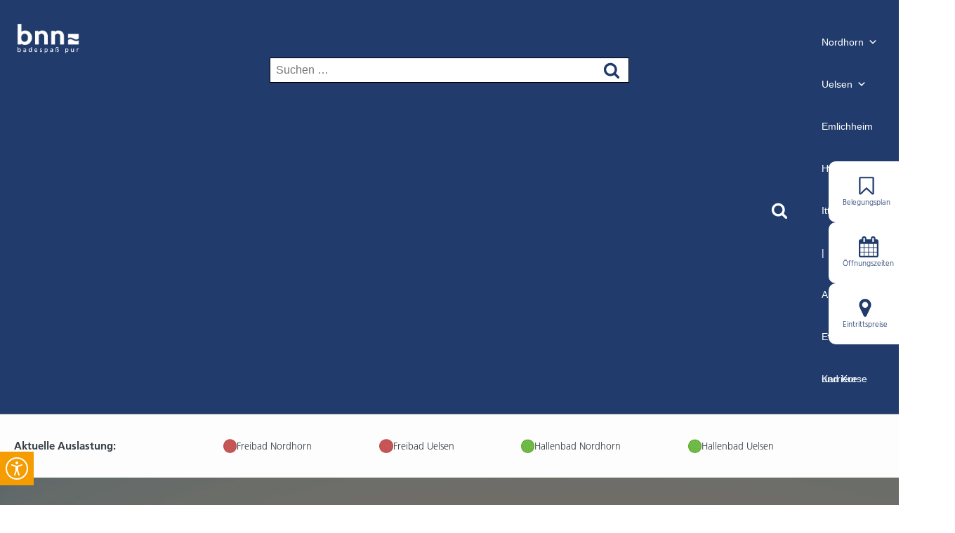

--- FILE ---
content_type: text/html; charset=UTF-8
request_url: https://www.bnn-grafschaft.de/hochwasser-in-emlichheim/
body_size: 35275
content:
<!DOCTYPE html>
<html lang="de-DE" >
<head>
<meta charset="UTF-8">
<meta name="viewport" content="width=device-width, initial-scale=1.0">
<!-- WP_HEAD() START -->
<meta name='robots' content='max-image-preview:large' />
<title>Hochwasser in Emlichheim - bnn</title>
<link rel="alternate" type="application/rss+xml" title="bnn &raquo; Feed" href="https://www.bnn-grafschaft.de/feed/" />
<link rel="alternate" type="application/rss+xml" title="bnn &raquo; Kommentar-Feed" href="https://www.bnn-grafschaft.de/comments/feed/" />
<script consent-skip-blocker="1" data-skip-lazy-load="js-extra" data-cfasync="false">
(function(w,d){w[d]=w[d]||[];w.gtag=function(){w[d].push(arguments)}})(window,"dataLayer");
</script><style>[consent-id]:not(.rcb-content-blocker):not([consent-transaction-complete]):not([consent-visual-use-parent^="children:"]):not([consent-confirm]){opacity:0!important;}
.rcb-content-blocker+.rcb-content-blocker-children-fallback~*{display:none!important;}</style><link rel="preload" href="https://www.bnn-grafschaft.de/wp-content/fec1846d15859b03cbc44e3da3d30a10/dist/1583665893.js?ver=975c5defe73b4b2fde03afbaa384a541" as="script" />
<link rel="preload" href="https://www.bnn-grafschaft.de/wp-content/fec1846d15859b03cbc44e3da3d30a10/dist/1363566062.js?ver=346a9aebaecdbc3b8bedda9e20e09463" as="script" />
<link rel="preload" href="https://www.bnn-grafschaft.de/wp-content/plugins/real-cookie-banner/public/lib/animate.css/animate.min.css?ver=4.1.1" as="style" />
<script data-cfasync="false" defer src="https://www.bnn-grafschaft.de/wp-content/fec1846d15859b03cbc44e3da3d30a10/dist/1583665893.js?ver=975c5defe73b4b2fde03afbaa384a541" id="real-cookie-banner-vendor-real-cookie-banner-banner-js"></script>
<script type="application/json" data-skip-lazy-load="js-extra" data-skip-moving="true" data-no-defer nitro-exclude data-alt-type="application/ld+json" data-dont-merge data-wpmeteor-nooptimize="true" data-cfasync="false" id="ae21c6279f3098894fca3203b0d2d80571-js-extra">{"slug":"real-cookie-banner","textDomain":"real-cookie-banner","version":"5.2.9","restUrl":"https:\/\/www.bnn-grafschaft.de\/wp-json\/real-cookie-banner\/v1\/","restNamespace":"real-cookie-banner\/v1","restPathObfuscateOffset":"2926da1c600cf8bf","restRoot":"https:\/\/www.bnn-grafschaft.de\/wp-json\/","restQuery":{"_v":"5.2.9","_locale":"user","_dataLocale":"de","lang":"de"},"restNonce":"e32811a5f2","restRecreateNonceEndpoint":"https:\/\/www.bnn-grafschaft.de\/wp-admin\/admin-ajax.php?action=rest-nonce","publicUrl":"https:\/\/www.bnn-grafschaft.de\/wp-content\/plugins\/real-cookie-banner\/public\/","chunkFolder":"dist","chunksLanguageFolder":"https:\/\/www.bnn-grafschaft.de\/wp-content\/languages\/mo-cache\/real-cookie-banner\/","chunks":{"chunk-config-tab-blocker.lite.js":["de_DE-83d48f038e1cf6148175589160cda67e","de_DE-e5c2f3318cd06f18a058318f5795a54b","de_DE-76129424d1eb6744d17357561a128725","de_DE-d3d8ada331df664d13fa407b77bc690b"],"chunk-config-tab-blocker.pro.js":["de_DE-ddf5ae983675e7b6eec2afc2d53654a2","de_DE-487d95eea292aab22c80aa3ae9be41f0","de_DE-ab0e642081d4d0d660276c9cebfe9f5d","de_DE-0f5f6074a855fa677e6086b82145bd50"],"chunk-config-tab-consent.lite.js":["de_DE-3823d7521a3fc2857511061e0d660408"],"chunk-config-tab-consent.pro.js":["de_DE-9cb9ecf8c1e8ce14036b5f3a5e19f098"],"chunk-config-tab-cookies.lite.js":["de_DE-1a51b37d0ef409906245c7ed80d76040","de_DE-e5c2f3318cd06f18a058318f5795a54b","de_DE-76129424d1eb6744d17357561a128725"],"chunk-config-tab-cookies.pro.js":["de_DE-572ee75deed92e7a74abba4b86604687","de_DE-487d95eea292aab22c80aa3ae9be41f0","de_DE-ab0e642081d4d0d660276c9cebfe9f5d"],"chunk-config-tab-dashboard.lite.js":["de_DE-f843c51245ecd2b389746275b3da66b6"],"chunk-config-tab-dashboard.pro.js":["de_DE-ae5ae8f925f0409361cfe395645ac077"],"chunk-config-tab-import.lite.js":["de_DE-66df94240f04843e5a208823e466a850"],"chunk-config-tab-import.pro.js":["de_DE-e5fee6b51986d4ff7a051d6f6a7b076a"],"chunk-config-tab-licensing.lite.js":["de_DE-e01f803e4093b19d6787901b9591b5a6"],"chunk-config-tab-licensing.pro.js":["de_DE-4918ea9704f47c2055904e4104d4ffba"],"chunk-config-tab-scanner.lite.js":["de_DE-b10b39f1099ef599835c729334e38429"],"chunk-config-tab-scanner.pro.js":["de_DE-752a1502ab4f0bebfa2ad50c68ef571f"],"chunk-config-tab-settings.lite.js":["de_DE-37978e0b06b4eb18b16164a2d9c93a2c"],"chunk-config-tab-settings.pro.js":["de_DE-e59d3dcc762e276255c8989fbd1f80e3"],"chunk-config-tab-tcf.lite.js":["de_DE-4f658bdbf0aa370053460bc9e3cd1f69","de_DE-e5c2f3318cd06f18a058318f5795a54b","de_DE-d3d8ada331df664d13fa407b77bc690b"],"chunk-config-tab-tcf.pro.js":["de_DE-e1e83d5b8a28f1f91f63b9de2a8b181a","de_DE-487d95eea292aab22c80aa3ae9be41f0","de_DE-0f5f6074a855fa677e6086b82145bd50"]},"others":{"customizeValuesBanner":"{\"layout\":{\"type\":\"dialog\",\"maxHeightEnabled\":false,\"maxHeight\":740,\"dialogMaxWidth\":530,\"dialogPosition\":\"middleCenter\",\"dialogMargin\":[0,0,0,0],\"bannerPosition\":\"bottom\",\"bannerMaxWidth\":1024,\"dialogBorderRadius\":3,\"borderRadius\":5,\"animationIn\":\"slideInUp\",\"animationInDuration\":500,\"animationInOnlyMobile\":true,\"animationOut\":\"none\",\"animationOutDuration\":500,\"animationOutOnlyMobile\":true,\"overlay\":true,\"overlayBg\":\"#000000\",\"overlayBgAlpha\":50,\"overlayBlur\":2},\"decision\":{\"acceptAll\":\"button\",\"acceptEssentials\":\"button\",\"showCloseIcon\":false,\"acceptIndividual\":\"link\",\"buttonOrder\":\"all,essential,save,individual\",\"showGroups\":false,\"groupsFirstView\":false,\"saveButton\":\"always\"},\"design\":{\"bg\":\"#ffffff\",\"textAlign\":\"center\",\"linkTextDecoration\":\"underline\",\"borderWidth\":0,\"borderColor\":\"#ffffff\",\"fontSize\":13,\"fontColor\":\"#2b2b2b\",\"fontInheritFamily\":true,\"fontFamily\":\"Arial, Helvetica, sans-serif\",\"fontWeight\":\"normal\",\"boxShadowEnabled\":true,\"boxShadowOffsetX\":0,\"boxShadowOffsetY\":5,\"boxShadowBlurRadius\":13,\"boxShadowSpreadRadius\":0,\"boxShadowColor\":\"#000000\",\"boxShadowColorAlpha\":20},\"headerDesign\":{\"inheritBg\":true,\"bg\":\"#f4f4f4\",\"inheritTextAlign\":true,\"textAlign\":\"center\",\"padding\":[17,20,15,20],\"logo\":\"\",\"logoRetina\":\"\",\"logoMaxHeight\":40,\"logoPosition\":\"left\",\"logoMargin\":[5,15,5,15],\"fontSize\":20,\"fontColor\":\"#2b2b2b\",\"fontInheritFamily\":true,\"fontFamily\":\"Arial, Helvetica, sans-serif\",\"fontWeight\":\"normal\",\"borderWidth\":1,\"borderColor\":\"#efefef\"},\"bodyDesign\":{\"padding\":[15,20,5,20],\"descriptionInheritFontSize\":true,\"descriptionFontSize\":13,\"dottedGroupsInheritFontSize\":true,\"dottedGroupsFontSize\":13,\"dottedGroupsBulletColor\":\"#15779b\",\"teachingsInheritTextAlign\":true,\"teachingsTextAlign\":\"center\",\"teachingsSeparatorActive\":true,\"teachingsSeparatorWidth\":50,\"teachingsSeparatorHeight\":1,\"teachingsSeparatorColor\":\"#15779b\",\"teachingsInheritFontSize\":false,\"teachingsFontSize\":12,\"teachingsInheritFontColor\":false,\"teachingsFontColor\":\"#757575\",\"accordionMargin\":[10,0,5,0],\"accordionPadding\":[5,10,5,10],\"accordionArrowType\":\"outlined\",\"accordionArrowColor\":\"#15779b\",\"accordionBg\":\"#ffffff\",\"accordionActiveBg\":\"#f9f9f9\",\"accordionHoverBg\":\"#efefef\",\"accordionBorderWidth\":1,\"accordionBorderColor\":\"#efefef\",\"accordionTitleFontSize\":12,\"accordionTitleFontColor\":\"#2b2b2b\",\"accordionTitleFontWeight\":\"normal\",\"accordionDescriptionMargin\":[5,0,0,0],\"accordionDescriptionFontSize\":12,\"accordionDescriptionFontColor\":\"#757575\",\"accordionDescriptionFontWeight\":\"normal\",\"acceptAllOneRowLayout\":false,\"acceptAllPadding\":[10,10,10,10],\"acceptAllBg\":\"#15779b\",\"acceptAllTextAlign\":\"center\",\"acceptAllFontSize\":18,\"acceptAllFontColor\":\"#ffffff\",\"acceptAllFontWeight\":\"normal\",\"acceptAllBorderWidth\":0,\"acceptAllBorderColor\":\"#000000\",\"acceptAllHoverBg\":\"#11607d\",\"acceptAllHoverFontColor\":\"#ffffff\",\"acceptAllHoverBorderColor\":\"#000000\",\"acceptEssentialsUseAcceptAll\":true,\"acceptEssentialsButtonType\":\"\",\"acceptEssentialsPadding\":[10,10,10,10],\"acceptEssentialsBg\":\"#efefef\",\"acceptEssentialsTextAlign\":\"center\",\"acceptEssentialsFontSize\":18,\"acceptEssentialsFontColor\":\"#0a0a0a\",\"acceptEssentialsFontWeight\":\"normal\",\"acceptEssentialsBorderWidth\":0,\"acceptEssentialsBorderColor\":\"#000000\",\"acceptEssentialsHoverBg\":\"#e8e8e8\",\"acceptEssentialsHoverFontColor\":\"#000000\",\"acceptEssentialsHoverBorderColor\":\"#000000\",\"acceptIndividualPadding\":[5,5,5,5],\"acceptIndividualBg\":\"#ffffff\",\"acceptIndividualTextAlign\":\"center\",\"acceptIndividualFontSize\":16,\"acceptIndividualFontColor\":\"#15779b\",\"acceptIndividualFontWeight\":\"normal\",\"acceptIndividualBorderWidth\":0,\"acceptIndividualBorderColor\":\"#000000\",\"acceptIndividualHoverBg\":\"#ffffff\",\"acceptIndividualHoverFontColor\":\"#11607d\",\"acceptIndividualHoverBorderColor\":\"#000000\"},\"footerDesign\":{\"poweredByLink\":true,\"inheritBg\":false,\"bg\":\"#fcfcfc\",\"inheritTextAlign\":true,\"textAlign\":\"center\",\"padding\":[10,20,15,20],\"fontSize\":14,\"fontColor\":\"#757474\",\"fontInheritFamily\":true,\"fontFamily\":\"Arial, Helvetica, sans-serif\",\"fontWeight\":\"normal\",\"hoverFontColor\":\"#2b2b2b\",\"borderWidth\":1,\"borderColor\":\"#efefef\",\"languageSwitcher\":\"flags\"},\"texts\":{\"headline\":\"Privatsph\\u00e4re-Einstellungen\",\"description\":\"Wir verwenden Cookies und \\u00e4hnliche Technologien auf unserer Website und verarbeiten personenbezogene Daten von dir (z.B. IP-Adresse), um z.B. Inhalte und Anzeigen zu personalisieren, Medien von Drittanbietern einzubinden oder Zugriffe auf unsere Website zu analysieren. Die Datenverarbeitung kann auch erst in Folge gesetzter Cookies stattfinden. Wir teilen diese Daten mit Dritten, die wir in den Privatsph\\u00e4re-Einstellungen benennen.<br \\\/><br \\\/>Die Datenverarbeitung kann mit deiner Einwilligung oder auf Basis eines berechtigten Interesses erfolgen, dem du in den Privatsph\\u00e4re-Einstellungen widersprechen kannst. Du hast das Recht, nicht einzuwilligen und deine Einwilligung zu einem sp\\u00e4teren Zeitpunkt zu \\u00e4ndern oder zu widerrufen. Weitere Informationen zur Verwendung deiner Daten findest du in unserer {{privacyPolicy}}Datenschutzerkl\\u00e4rung{{\\\/privacyPolicy}}.\",\"acceptAll\":\"Alle akzeptieren\",\"acceptEssentials\":\"Weiter ohne Einwilligung\",\"acceptIndividual\":\"Privatsph\\u00e4re-Einstellungen individuell festlegen\",\"poweredBy\":\"2\",\"dataProcessingInUnsafeCountries\":\"Einige Services verarbeiten personenbezogene Daten in unsicheren Drittl\\u00e4ndern. Indem du in die Nutzung dieser Services einwilligst, erkl\\u00e4rst du dich auch mit der Verarbeitung deiner Daten in diesen unsicheren Drittl\\u00e4ndern gem\\u00e4\\u00df {{legalBasis}} einverstanden. Dies birgt das Risiko, dass deine Daten von Beh\\u00f6rden zu Kontroll- und \\u00dcberwachungszwecken verarbeitet werden, m\\u00f6glicherweise ohne die M\\u00f6glichkeit eines Rechtsbehelfs.\",\"ageNoticeBanner\":\"Du bist unter {{minAge}} Jahre alt? Dann kannst du nicht in optionale Services einwilligen. Du kannst deine Eltern oder Erziehungsberechtigten bitten, mit dir in diese Services einzuwilligen.\",\"ageNoticeBlocker\":\"Du bist unter {{minAge}} Jahre alt? Leider darfst du in diesen Service nicht selbst einwilligen, um diese Inhalte zu sehen. Bitte deine Eltern oder Erziehungsberechtigten, in den Service mit dir einzuwilligen!\",\"listServicesNotice\":\"Wenn du alle Services akzeptierst, erlaubst du, dass {{services}} geladen werden. Diese sind nach ihrem Zweck in Gruppen {{serviceGroups}} unterteilt (Zugeh\\u00f6rigkeit durch hochgestellte Zahlen gekennzeichnet).\",\"listServicesLegitimateInterestNotice\":\"Au\\u00dferdem werden {{services}} auf der Grundlage eines berechtigten Interesses geladen.\",\"consentForwardingExternalHosts\":\"Deine Einwilligung gilt auch auf {{websites}}.\",\"blockerHeadline\":\"{{name}} aufgrund von Privatsph\\u00e4re-Einstellungen blockiert\",\"blockerLinkShowMissing\":\"Zeige alle Services, in die du noch einwilligen musst\",\"blockerLoadButton\":\"Services akzeptieren und Inhalte laden\",\"blockerAcceptInfo\":\"Wenn du die blockierten Inhalte l\\u00e4dst, werden deine Datenschutzeinstellungen angepasst. Inhalte aus diesem Service werden in Zukunft nicht mehr blockiert.\",\"stickyHistory\":\"Historie der Privatsph\\u00e4re-Einstellungen\",\"stickyRevoke\":\"Einwilligungen widerrufen\",\"stickyRevokeSuccessMessage\":\"Du hast die Einwilligung f\\u00fcr Services mit dessen Cookies und Verarbeitung personenbezogener Daten erfolgreich widerrufen. Die Seite wird jetzt neu geladen!\",\"stickyChange\":\"Privatsph\\u00e4re-Einstellungen \\u00e4ndern\"},\"individualLayout\":{\"inheritDialogMaxWidth\":false,\"dialogMaxWidth\":970,\"inheritBannerMaxWidth\":true,\"bannerMaxWidth\":1980,\"descriptionTextAlign\":\"left\"},\"group\":{\"checkboxBg\":\"#f0f0f0\",\"checkboxBorderWidth\":1,\"checkboxBorderColor\":\"#d2d2d2\",\"checkboxActiveColor\":\"#ffffff\",\"checkboxActiveBg\":\"#15779b\",\"checkboxActiveBorderColor\":\"#11607d\",\"groupInheritBg\":true,\"groupBg\":\"#f4f4f4\",\"groupPadding\":[15,15,15,15],\"groupSpacing\":10,\"groupBorderRadius\":5,\"groupBorderWidth\":1,\"groupBorderColor\":\"#f4f4f4\",\"headlineFontSize\":16,\"headlineFontWeight\":\"normal\",\"headlineFontColor\":\"#2b2b2b\",\"descriptionFontSize\":14,\"descriptionFontColor\":\"#757575\",\"linkColor\":\"#757575\",\"linkHoverColor\":\"#2b2b2b\",\"detailsHideLessRelevant\":true},\"saveButton\":{\"useAcceptAll\":true,\"type\":\"button\",\"padding\":[10,10,10,10],\"bg\":\"#efefef\",\"textAlign\":\"center\",\"fontSize\":18,\"fontColor\":\"#0a0a0a\",\"fontWeight\":\"normal\",\"borderWidth\":0,\"borderColor\":\"#000000\",\"hoverBg\":\"#e8e8e8\",\"hoverFontColor\":\"#000000\",\"hoverBorderColor\":\"#000000\"},\"individualTexts\":{\"headline\":\"Individuelle Privatsph\\u00e4re-Einstellungen\",\"description\":\"Wir verwenden Cookies und \\u00e4hnliche Technologien auf unserer Website und verarbeiten personenbezogene Daten von dir (z.B. IP-Adresse), um z.B. Inhalte und Anzeigen zu personalisieren, Medien von Drittanbietern einzubinden oder Zugriffe auf unsere Website zu analysieren. Die Datenverarbeitung kann auch erst in Folge gesetzter Cookies stattfinden. Wir teilen diese Daten mit Dritten, die wir in den Privatsph\\u00e4re-Einstellungen benennen.<br \\\/><br \\\/>Die Datenverarbeitung kann mit deiner Einwilligung oder auf Basis eines berechtigten Interesses erfolgen, dem du in den Privatsph\\u00e4re-Einstellungen widersprechen kannst. Du hast das Recht, nicht einzuwilligen und deine Einwilligung zu einem sp\\u00e4teren Zeitpunkt zu \\u00e4ndern oder zu widerrufen. Weitere Informationen zur Verwendung deiner Daten findest du in unserer {{privacyPolicy}}Datenschutzerkl\\u00e4rung{{\\\/privacyPolicy}}.<br \\\/><br \\\/>Im Folgenden findest du eine \\u00dcbersicht \\u00fcber alle Services, die von dieser Website genutzt werden. Du kannst dir detaillierte Informationen zu jedem Service ansehen und ihm einzeln zustimmen oder von deinem Widerspruchsrecht Gebrauch machen.\",\"save\":\"Individuelle Auswahlen speichern\",\"showMore\":\"Service-Informationen anzeigen\",\"hideMore\":\"Service-Informationen ausblenden\",\"postamble\":\"\"},\"mobile\":{\"enabled\":true,\"maxHeight\":400,\"hideHeader\":false,\"alignment\":\"bottom\",\"scalePercent\":90,\"scalePercentVertical\":-50},\"sticky\":{\"enabled\":false,\"animationsEnabled\":true,\"alignment\":\"left\",\"bubbleBorderRadius\":50,\"icon\":\"fingerprint\",\"iconCustom\":\"\",\"iconCustomRetina\":\"\",\"iconSize\":30,\"iconColor\":\"#ffffff\",\"bubbleMargin\":[10,20,20,20],\"bubblePadding\":15,\"bubbleBg\":\"#15779b\",\"bubbleBorderWidth\":0,\"bubbleBorderColor\":\"#10556f\",\"boxShadowEnabled\":true,\"boxShadowOffsetX\":0,\"boxShadowOffsetY\":2,\"boxShadowBlurRadius\":5,\"boxShadowSpreadRadius\":1,\"boxShadowColor\":\"#105b77\",\"boxShadowColorAlpha\":40,\"bubbleHoverBg\":\"#ffffff\",\"bubbleHoverBorderColor\":\"#000000\",\"hoverIconColor\":\"#000000\",\"hoverIconCustom\":\"\",\"hoverIconCustomRetina\":\"\",\"menuFontSize\":16,\"menuBorderRadius\":5,\"menuItemSpacing\":10,\"menuItemPadding\":[5,10,5,10]},\"customCss\":{\"css\":\"\",\"antiAdBlocker\":\"y\"}}","isPro":false,"showProHints":false,"proUrl":"https:\/\/devowl.io\/de\/go\/real-cookie-banner?source=rcb-lite","showLiteNotice":true,"frontend":{"groups":"[{\"id\":120,\"name\":\"Essenziell\",\"slug\":\"essenziell\",\"description\":\"Essenzielle Services sind f\\u00fcr die grundlegende Funktionalit\\u00e4t der Website erforderlich. Sie enthalten nur technisch notwendige Services. Diesen Services kann nicht widersprochen werden.\",\"isEssential\":true,\"isDefault\":true,\"items\":[{\"id\":189646,\"name\":\"Polylang\",\"purpose\":\"Polylang ist ein Mehrsprachen-System f\\u00fcr WordPress Websites, um die Website in mehreren Sprachen auszugeben und sie damit einer gr\\u00f6\\u00dferen Menge an Nutzern erreichbar zu machen. Cookies oder Cookie-\\u00e4hnliche Technologien k\\u00f6nnen gespeichert und ausgelesen werden. Diese k\\u00f6nnen die gew\\u00e4hlte Sprache des Nutzers speichern und den Nutzer zu der Version der Website umleiten, die mit der Browsersprache \\u00fcbereinstimmt. Das berechtigte Interesse an der Nutzung dieses Services ist die Speicherung der Sprache des Nutzers zu speichern, um den Inhalt in der richtigen Sprache zu \\u00fcbermitteln.\",\"providerContact\":{\"phone\":\"\",\"email\":\"\",\"link\":\"\"},\"isProviderCurrentWebsite\":true,\"provider\":\"\",\"uniqueName\":\"polylang\",\"isEmbeddingOnlyExternalResources\":false,\"legalBasis\":\"consent\",\"dataProcessingInCountries\":[\"DE\"],\"dataProcessingInCountriesSpecialTreatments\":[],\"technicalDefinitions\":[{\"type\":\"http\",\"name\":\"pll_language\",\"host\":\".bnn-grafschaft.de\",\"duration\":1,\"durationUnit\":\"y\",\"isSessionDuration\":false,\"purpose\":\"\"}],\"codeDynamics\":[],\"providerPrivacyPolicyUrl\":\"\",\"providerLegalNoticeUrl\":\"\",\"tagManagerOptInEventName\":\"\",\"tagManagerOptOutEventName\":\"\",\"googleConsentModeConsentTypes\":[],\"executePriority\":10,\"codeOptIn\":\"\",\"executeCodeOptInWhenNoTagManagerConsentIsGiven\":false,\"codeOptOut\":\"\",\"executeCodeOptOutWhenNoTagManagerConsentIsGiven\":false,\"deleteTechnicalDefinitionsAfterOptOut\":false,\"codeOnPageLoad\":\"\",\"presetId\":\"\"},{\"id\":189601,\"name\":\"Real Cookie Banner\",\"purpose\":\"Real Cookie Banner bittet Website-Besucher um die Einwilligung zum Setzen von Cookies und zur Verarbeitung personenbezogener Daten. Dazu wird jedem Website-Besucher eine UUID (pseudonyme Identifikation des Nutzers) zugewiesen, die bis zum Ablauf des Cookies zur Speicherung der Einwilligung g\\u00fcltig ist. Cookies werden dazu verwendet, um zu testen, ob Cookies gesetzt werden k\\u00f6nnen, um Referenz auf die dokumentierte Einwilligung zu speichern, um zu speichern, in welche Services aus welchen Service-Gruppen der Besucher eingewilligt hat, und, falls Einwilligung nach dem Transparency & Consent Framework (TCF) eingeholt werden, um die Einwilligungen in TCF Partner, Zwecke, besondere Zwecke, Funktionen und besondere Funktionen zu speichern. Im Rahmen der Darlegungspflicht nach DSGVO wird die erhobene Einwilligung vollumf\\u00e4nglich dokumentiert. Dazu z\\u00e4hlt neben den Services und Service-Gruppen, in welche der Besucher eingewilligt hat, und falls Einwilligung nach dem TCF Standard eingeholt werden, in welche TCF Partner, Zwecke und Funktionen der Besucher eingewilligt hat, alle Einstellungen des Cookie Banners zum Zeitpunkt der Einwilligung als auch die technischen Umst\\u00e4nde (z.B. Gr\\u00f6\\u00dfe des Sichtbereichs bei der Einwilligung) und die Nutzerinteraktionen (z.B. Klick auf Buttons), die zur Einwilligung gef\\u00fchrt haben. Die Einwilligung wird pro Sprache einmal erhoben.\",\"providerContact\":{\"phone\":\"\",\"email\":\"\",\"link\":\"\"},\"isProviderCurrentWebsite\":true,\"provider\":\"\",\"uniqueName\":\"\",\"isEmbeddingOnlyExternalResources\":false,\"legalBasis\":\"legal-requirement\",\"dataProcessingInCountries\":[],\"dataProcessingInCountriesSpecialTreatments\":[],\"technicalDefinitions\":[{\"type\":\"http\",\"name\":\"real_cookie_banner*\",\"host\":\".nvb.de\",\"duration\":365,\"durationUnit\":\"d\",\"isSessionDuration\":false,\"purpose\":\"\"},{\"type\":\"http\",\"name\":\"real_cookie_banner*-tcf\",\"host\":\".nvb.de\",\"duration\":365,\"durationUnit\":\"d\",\"isSessionDuration\":false,\"purpose\":\"\"},{\"type\":\"http\",\"name\":\"real_cookie_banner*-gcm\",\"host\":\".nvb.de\",\"duration\":365,\"durationUnit\":\"d\",\"isSessionDuration\":false,\"purpose\":\"\"},{\"type\":\"http\",\"name\":\"real_cookie_banner-test\",\"host\":\".nvb.de\",\"duration\":365,\"durationUnit\":\"d\",\"isSessionDuration\":false,\"purpose\":\"\"}],\"codeDynamics\":[],\"providerPrivacyPolicyUrl\":\"\",\"providerLegalNoticeUrl\":\"\",\"tagManagerOptInEventName\":\"\",\"tagManagerOptOutEventName\":\"\",\"googleConsentModeConsentTypes\":[],\"executePriority\":10,\"codeOptIn\":\"\",\"executeCodeOptInWhenNoTagManagerConsentIsGiven\":false,\"codeOptOut\":\"\",\"executeCodeOptOutWhenNoTagManagerConsentIsGiven\":false,\"deleteTechnicalDefinitionsAfterOptOut\":false,\"codeOnPageLoad\":\"\",\"presetId\":\"real-cookie-banner\"}]},{\"id\":125,\"name\":\"Funktional\",\"slug\":\"funktional\",\"description\":\"Funktionale Services sind notwendig, um \\u00fcber die wesentliche Funktionalit\\u00e4t der Website hinausgehende Features wie h\\u00fcbschere Schriftarten, Videowiedergabe oder interaktive Web 2.0-Features bereitzustellen. Inhalte von z.B. Video- und Social Media-Plattformen sind standardm\\u00e4\\u00dfig gesperrt und k\\u00f6nnen zugestimmt werden. Wenn dem Service zugestimmt wird, werden diese Inhalte automatisch ohne weitere manuelle Einwilligung geladen.\",\"isEssential\":false,\"isDefault\":true,\"items\":[{\"id\":189642,\"name\":\"Google Maps\",\"purpose\":\"Google Maps erm\\u00f6glicht das Einbetten von Karten direkt in Websites, um die Website zu verbessern. Dies erfordert die Verarbeitung der IP-Adresse und der Metadaten des Nutzers. Cookies oder Cookie-\\u00e4hnliche Technologien k\\u00f6nnen gespeichert und ausgelesen werden. Diese k\\u00f6nnen personenbezogene Daten und technische Daten wie Nutzer-IDs, Einwilligungen, Einstellungen der Karten-Software und Sicherheitstokens enthalten. Diese Daten k\\u00f6nnen verwendet werden, um besuchte Websites zu erfassen, detaillierte Statistiken \\u00fcber das Nutzerverhalten zu erstellen und um die Dienste von Google zu verbessern. Diese Daten k\\u00f6nnen von Google mit den Daten der auf den Websites von Google (z. B. google.com und youtube.com) eingeloggten Nutzer verkn\\u00fcpft werden. Google stellt personenbezogene Daten seinen verbundenen Unternehmen, anderen vertrauensw\\u00fcrdigen Unternehmen oder Personen zur Verf\\u00fcgung, die diese Daten auf der Grundlage der Anweisungen von Google und in \\u00dcbereinstimmung mit den Datenschutzbestimmungen von Google verarbeiten k\\u00f6nnen.\",\"providerContact\":{\"phone\":\"+1 650 253 0000\",\"email\":\"dpo-google@google.com\",\"link\":\"https:\\\/\\\/support.google.com\\\/\"},\"isProviderCurrentWebsite\":false,\"provider\":\"Google Ireland Limited, Gordon House, Barrow Street, Dublin 4, Irland\",\"uniqueName\":\"google-maps\",\"isEmbeddingOnlyExternalResources\":false,\"legalBasis\":\"consent\",\"dataProcessingInCountries\":[\"US\",\"IE\",\"AU\",\"BE\",\"BR\",\"CA\",\"CL\",\"FI\",\"DE\",\"FR\",\"HK\",\"IN\",\"ID\",\"IL\",\"IT\",\"JP\",\"QA\",\"KR\",\"NL\",\"PL\",\"CH\",\"SG\",\"TW\",\"GB\"],\"dataProcessingInCountriesSpecialTreatments\":[\"provider-is-self-certified-trans-atlantic-data-privacy-framework\"],\"technicalDefinitions\":[{\"type\":\"http\",\"name\":\"NID\",\"host\":\".google.com\",\"duration\":6,\"durationUnit\":\"mo\",\"isSessionDuration\":false,\"purpose\":\"\"},{\"type\":\"http\",\"name\":\"__Secure-3PSIDCC\",\"host\":\".google.com\",\"duration\":1,\"durationUnit\":\"y\",\"isSessionDuration\":false,\"purpose\":\"\"},{\"type\":\"http\",\"name\":\"__Secure-1PSIDCC\",\"host\":\".google.com\",\"duration\":1,\"durationUnit\":\"y\",\"isSessionDuration\":false,\"purpose\":\"\"},{\"type\":\"http\",\"name\":\"SIDCC\",\"host\":\".google.com\",\"duration\":1,\"durationUnit\":\"y\",\"isSessionDuration\":false,\"purpose\":\"\"},{\"type\":\"http\",\"name\":\"__Secure-3PAPISID\",\"host\":\".google.com\",\"duration\":13,\"durationUnit\":\"mo\",\"isSessionDuration\":false,\"purpose\":\"\"},{\"type\":\"http\",\"name\":\"SSID\",\"host\":\".google.com\",\"duration\":13,\"durationUnit\":\"mo\",\"isSessionDuration\":false,\"purpose\":\"\"},{\"type\":\"http\",\"name\":\"__Secure-1PAPISID\",\"host\":\".google.com\",\"duration\":13,\"durationUnit\":\"mo\",\"isSessionDuration\":false,\"purpose\":\"\"},{\"type\":\"http\",\"name\":\"HSID\",\"host\":\".google.com\",\"duration\":13,\"durationUnit\":\"mo\",\"isSessionDuration\":false,\"purpose\":\"\"},{\"type\":\"http\",\"name\":\"__Secure-3PSID\",\"host\":\".google.com\",\"duration\":13,\"durationUnit\":\"mo\",\"isSessionDuration\":false,\"purpose\":\"\"},{\"type\":\"http\",\"name\":\"__Secure-1PSID\",\"host\":\".google.com\",\"duration\":13,\"durationUnit\":\"mo\",\"isSessionDuration\":false,\"purpose\":\"\"},{\"type\":\"http\",\"name\":\"SID\",\"host\":\".google.com\",\"duration\":13,\"durationUnit\":\"mo\",\"isSessionDuration\":false,\"purpose\":\"\"},{\"type\":\"http\",\"name\":\"SAPISID\",\"host\":\".google.com\",\"duration\":13,\"durationUnit\":\"mo\",\"isSessionDuration\":false,\"purpose\":\"\"},{\"type\":\"http\",\"name\":\"APISID\",\"host\":\".google.com\",\"duration\":13,\"durationUnit\":\"mo\",\"isSessionDuration\":false,\"purpose\":\"\"},{\"type\":\"http\",\"name\":\"CONSENT\",\"host\":\".google.com\",\"duration\":13,\"durationUnit\":\"mo\",\"isSessionDuration\":false,\"purpose\":\"\"},{\"type\":\"http\",\"name\":\"__Secure-ENID\",\"host\":\".google.com\",\"duration\":13,\"durationUnit\":\"mo\",\"isSessionDuration\":false,\"purpose\":\"\"},{\"type\":\"http\",\"name\":\"AEC\",\"host\":\".google.com\",\"duration\":6,\"durationUnit\":\"mo\",\"isSessionDuration\":false,\"purpose\":\"\"},{\"type\":\"local\",\"name\":\"_c;;i\",\"host\":\"https:\\\/\\\/www.google.com\",\"duration\":0,\"durationUnit\":\"y\",\"isSessionDuration\":false,\"purpose\":\"\"},{\"type\":\"local\",\"name\":\"LH;;s-*\",\"host\":\"https:\\\/\\\/www.google.com\",\"duration\":0,\"durationUnit\":\"y\",\"isSessionDuration\":false,\"purpose\":\"\"},{\"type\":\"local\",\"name\":\"sb_wiz.zpc.gws-wiz.\",\"host\":\"https:\\\/\\\/www.google.com\",\"duration\":0,\"durationUnit\":\"y\",\"isSessionDuration\":false,\"purpose\":\"\"},{\"type\":\"local\",\"name\":\"sb_wiz.ueh\",\"host\":\"https:\\\/\\\/www.google.com\",\"duration\":0,\"durationUnit\":\"y\",\"isSessionDuration\":false,\"purpose\":\"\"}],\"codeDynamics\":[],\"providerPrivacyPolicyUrl\":\"https:\\\/\\\/policies.google.com\\\/privacy\",\"providerLegalNoticeUrl\":\"https:\\\/\\\/www.google.de\\\/contact\\\/impressum.html\",\"tagManagerOptInEventName\":\"\",\"tagManagerOptOutEventName\":\"\",\"googleConsentModeConsentTypes\":[],\"executePriority\":10,\"codeOptIn\":\"\",\"executeCodeOptInWhenNoTagManagerConsentIsGiven\":false,\"codeOptOut\":\"\",\"executeCodeOptOutWhenNoTagManagerConsentIsGiven\":false,\"deleteTechnicalDefinitionsAfterOptOut\":false,\"codeOnPageLoad\":\"\",\"presetId\":\"\"}]},{\"id\":130,\"name\":\"Statistik\",\"slug\":\"statistik\",\"description\":\"Statistik-Services werden ben\\u00f6tigt, um pseudonymisierte Daten \\u00fcber die Besucher der Website zu sammeln. Die Daten erm\\u00f6glichen es uns, die Besucher besser zu verstehen und die Website zu optimieren.\",\"isEssential\":false,\"isDefault\":true,\"items\":[{\"id\":189648,\"name\":\"Google Analytics\",\"purpose\":\"Google Analytics ist ein Dienst zur Erstellung detaillierter Statistiken zum Nutzerverhalten auf der Website. Die Cookies werden verwendet, um Benutzer zu unterscheiden, kampagnenbezogene Informationen f\\u00fcr und von dem Benutzer zu speichern und um Daten aus mehreren Seitenaufrufen zu verkn\\u00fcpfen.\",\"providerContact\":{\"phone\":\"+1 650 253 0000\",\"email\":\"dpo-google@google.com\",\"link\":\"https:\\\/\\\/support.google.com\\\/\"},\"isProviderCurrentWebsite\":false,\"provider\":\"Google Ireland Limited, Gordon House, Barrow Street, Dublin 4, Irland\",\"uniqueName\":\"google-analytics\",\"isEmbeddingOnlyExternalResources\":false,\"legalBasis\":\"consent\",\"dataProcessingInCountries\":[\"US\",\"IE\",\"AU\",\"BE\",\"BR\",\"CA\",\"CL\",\"FI\",\"FR\",\"DE\",\"HK\",\"IN\",\"ID\",\"IL\",\"IT\",\"JP\",\"KR\",\"NL\",\"PL\",\"QA\",\"SG\",\"ES\",\"CH\",\"TW\",\"GB\"],\"dataProcessingInCountriesSpecialTreatments\":[\"standard-contractual-clauses\",\"provider-is-self-certified-trans-atlantic-data-privacy-framework\"],\"technicalDefinitions\":[{\"type\":\"http\",\"name\":\"_ga\",\"host\":\".nvb.de\",\"duration\":24,\"durationUnit\":\"mo\",\"isSessionDuration\":false,\"purpose\":\"\"},{\"type\":\"http\",\"name\":\"_ga_*\",\"host\":\".nvb.de\",\"duration\":24,\"durationUnit\":\"mo\",\"isSessionDuration\":false,\"purpose\":\"\"}],\"codeDynamics\":{\"gaMeasurementId\":\"G-KRDY5F6KKF\"},\"providerPrivacyPolicyUrl\":\"https:\\\/\\\/policies.google.com\\\/privacy\",\"providerLegalNoticeUrl\":\"https:\\\/\\\/www.google.de\\\/contact\\\/impressum.html\",\"tagManagerOptInEventName\":\"ga-opt-in\",\"tagManagerOptOutEventName\":\"ga-opt-out\",\"googleConsentModeConsentTypes\":[],\"executePriority\":10,\"codeOptIn\":\"base64-encoded:[base64]\",\"executeCodeOptInWhenNoTagManagerConsentIsGiven\":false,\"codeOptOut\":\"\",\"executeCodeOptOutWhenNoTagManagerConsentIsGiven\":false,\"deleteTechnicalDefinitionsAfterOptOut\":true,\"codeOnPageLoad\":\"base64-encoded:PHNjcmlwdD4KKGZ1bmN0aW9uKHcsZCl7d1tkXT13W2RdfHxbXTt3Lmd0YWc9ZnVuY3Rpb24oKXt3W2RdLnB1c2goYXJndW1lbnRzKX19KSh3aW5kb3csImRhdGFMYXllciIpOwo8L3NjcmlwdD4=\",\"presetId\":\"\"}]}]","links":[{"id":189597,"label":"Datenschutzerkl\u00e4rung","pageType":"privacyPolicy","isExternalUrl":false,"pageId":378,"url":"https:\/\/www.bnn-grafschaft.de\/datenschutz\/","hideCookieBanner":true,"isTargetBlank":true},{"id":189599,"label":"Impressum","pageType":"legalNotice","isExternalUrl":false,"pageId":393,"url":"https:\/\/www.bnn-grafschaft.de\/impressum\/","hideCookieBanner":true,"isTargetBlank":true}],"websiteOperator":{"address":"B\u00e4derbetriebe Nordhorn\/Niedergrafschaft GmbH","country":"DE","contactEmail":"base64-encoded:aW5mb0Bibm4tZ3JhZnNjaGFmdC5kZQ==","contactPhone":"+4959213010","contactFormUrl":false},"blocker":[{"id":189644,"name":"Google Maps","description":"","rules":["*maps.google.com*","*google.*\/maps*","*maps.googleapis.com*","*maps.gstatic.com*","*google.maps.Map(*","div[data-settings*=\"wpgmza_\"]","*\/wp-content\/plugins\/wp-google-maps\/js\/*","*\/wp-content\/plugins\/wp-google-maps-pro\/js\/*","div[class=\"gmp_map_opts\"]","div[class=\"et_pb_map\"]","div[class*=\"uncode-gmaps-widget\"]","*uncode.gmaps*.js*","*dynamic-google-maps.js*","*@googlemaps\/markerclustererplus\/*","div[data-widget_type*=\"dyncontel-acf-google-maps\"]","*\/wp-content\/plugins\/wp-google-map-gold\/assets\/js\/*","*\/wp-content\/plugins\/wp-google-map-plugin\/assets\/js\/*","*\/wp-content\/plugins\/wp-google-maps-gold\/js\/*",".data(\"wpgmp_maps\")","div[class*=\"wpgmp_map_container\"]","div[data-map-provider=\"google\"]","div[class*=\"module-maps-pro\"]","div[id=\"wpsl-wrap\"]","*\/wp-content\/plugins\/wp-store-locator\/js\/*","script[id=\"google-maps-infobox-js\"]","*google.maps.event*","div[class*=\"fusion-google-map\"]","*\/wp-content\/plugins\/extensions-for-elementor\/assets\/lib\/gmap3\/gmap3*","div[class*=\"elementor-widget-ee-mb-google-map\"]","div[class*=\"mec-events-meta-group-gmap\"]","*\/wp-content\/plugins\/modern-events-calendar\/assets\/packages\/richmarker\/richmarker*","*\/wp-content\/plugins\/modern-events-calendar\/assets\/js\/googlemap*",".mecGoogleMaps(","div[class*=\"google_map_shortcode_wrapper\"]","*\/wp-content\/themes\/wpresidence\/js\/google_js\/google_map_code_listing*","*\/wp-content\/themes\/wpresidence\/js\/google_js\/google_map_code.js*","*\/wp-content\/themes\/wpresidence\/js\/infobox*","div[class*=\"elementor-widget-premium-addon-maps\"]","div[class*=\"premium-maps-container\"]","*\/wp-content\/plugins\/premium-addons-for-elementor\/assets\/frontend\/min-js\/premium-maps.min.js*","section[class*=\"ff-map\"]","*\/wp-content\/themes\/ark\/assets\/plugins\/google-map*","*\/wp-content\/themes\/ark\/assets\/scripts\/components\/google-map*","*\/wp-content\/plugins\/ultimate-elementor\/assets\/min-js\/uael-google-map*","div[class*=\"elementor-widget-uael-google-map\"]","div[class*=\"wpforms-geolocation-map\"]","*\/wp-content\/plugins\/wpforms-geolocation\/assets\/js\/wpforms-geolocation-google-api*","iframe[src*=\"callback=map-iframe\"]","*\/wp-content\/plugins\/immomakler\/vendors\/gmaps\/*","*\/wp-content\/plugins\/codespacing-progress-map\/assets\/js\/*","div[class*=\"codespacing_progress_map_area\"]","div[class*=\"qode_google_map\"]","*wp-content\/plugins\/wp-grid-builder-map-facet\/assets\/js*","div[class*=\"wpgb-map-facet\"]","*wp-content\/themes\/my-listing\/assets\/dist\/maps\/google-maps\/*","*wp-content\/themes\/my-listing\/assets\/dist\/explore*","div[class*=\"c27-map\"]","div[class*=\"elementor-widget-case27-explore-widget\"]","*wp-content\/themes\/salient\/js\/build\/map*","div[class*=\"nectar-google-map\"]","div[class=\"hmapsprem_map_container\"]","*\/wp-content\/plugins\/hmapsprem\/assets\/js\/frontend_script.js*","div[class*=\"jet-map\"]","div[class*=\"ginput_container_gfgeo_google_map\"]","div[class*=\"rodich-google-map\"]",".googleMap({","div[class*=\"elementor-widget-jet-engine-maps-listing\"]","*\/wp-content\/plugins\/jet-engine\/assets\/js\/frontend-maps*","*wp-content\/plugins\/jet-engine\/includes\/modules\/maps-listings\/*","*\/wp-content\/plugins\/facetwp-map-facet\/assets\/js\/*","div[class*=\"facetwp-type-map\"]","div[class*=\"eltd_google_map\"]","div[class*=\"cmsmasters_google_map\"]","*wp-content\/plugins\/th-widget-pack\/js\/themo-google-maps.js*","div[class*=\"th-gmap-wrap\"]","div[class*=\"th-map\"]","div[class*=\"ultimate_google_map\"]","div[id=\"asl-storelocator\"]","*wp-content\/plugins\/agile-store-locator*","*wp-content\/plugins\/wp-map-block*","div[class*=\"wpmapblockrender\"]","*wp-content\/themes\/creativo\/assets\/js\/min\/general\/google-maps.min.js*","div[data-id^=\"google_map_element_\"]","div[class*=\"onepress-map\"]","div[class*=\"av_gmaps\"]","*\/wp-content\/themes\/enfold\/framework\/js\/conditional_load\/avia_google_maps*","avf_exclude_assets:avia-google-maps-api","avf_exclude_assets:avia_google_maps_front_script","avf_exclude_assets:avia_google_maps_api_script","div[class*=\"avia-google-maps\"]","div[class*=\"avia-google-map-container\"]","*wp-content\/themes\/woodmart\/js\/scripts\/elements\/googleMap*","*wp-content\/themes\/woodmart\/js\/libs\/maplace*","div[class*=\"elementor-widget-wd_google_map\"]","div[class*=\"elementor-widget-neuron-advanced-google-maps\"]","*wp-content\/plugins\/directories\/assets\/js\/map-googlemaps.min.js*","*wp-content\/plugins\/directories\/assets\/js\/map-googlemaps-*.min.js*","*DRTS.Map.api.getMap(*","div[class*=\"drts-map-container\"]","*\/wp-content\/plugins\/so-widgets-bundle\/js\/sow.google-map*","div[class*=\"so-widget-sow-google-map\"]","div[id^=\"tribe-events-gmap\"]","*\/wp-content\/plugins\/the-events-calendar\/src\/resources\/js\/embedded-map*","div[id^=\"mapp\"][class*=\"mapp-layout\"]","*\/wp-content\/plugins\/mappress-google-maps-for-wordpress\/build\/index_mappress*","div[class*=\"sober-map\"]","div[class*=\"elementor-widget-vehica_location_single_car_widget\"]","div[class*=\"elementor-widget-vehica_map_general_widget\"]","div[class*=\"elementor-widget-eael-google-map\"]","div[class*=\"em-location-map\"]","div[class*=\"em-locations-map\"]","div[class*=\"em-search-geo\"]","div[id=\"em-map\"]","*wp_widget_gd_map*","*wp-content\/plugins\/geodirectory\/assets\/aui\/js\/map.min.js*","*wp-content\/plugins\/geodirectory\/assets\/js\/goMap.min.js*","div[class*=\"geodir_map_container\"]","build_map_ajax_search_param","geodir_show_sub_cat_collapse_button","div[class*=\"mkdf-mwl-map\"]","div[class*=\"w-map provider_google\"]","div[class*=\"bt_bb_google_maps_map\"]","div[class*=\"wpgmza_map\"]","div[class*=\"brxe-map\"]","*\/wp-content\/themes\/bricks\/assets\/js\/libs\/infobox*","div[class*=\"btGoogleMapsWrapper\"]","*\/wp-content\/plugins\/industrial\/bt_gmap*","bt_gmap_init","div[class*=\"bde-google-map\":visualParent(value=children:iframe),keepAttributes(value=class),style(this=height:auto!important;)]","*\/wp-content\/plugins\/estatik*\/assets\/js\/custom\/map*","*\/wp-content\/plugins\/estatik*\/assets\/js\/custom\/shortcode-property-map*","div[class*=\"es-widget-map-wrap\"]","*\/wp-content\/plugins\/supreme-maps-pro\/assets\/google\/*","div[class*=\"supreme_google_map_container\"]","*wp-content\/plugins\/themedraft-core\/elementor-widgets\/assets\/js\/gmap.js*","div[class*=\"elementor-widget-themedraft-map\"]","div[class*=\"td-map-wrapper\"]","*\/wp-content\/plugins\/wd-google-maps\/js\/*","gmwdInitMainMap","div[class*=\"gmwd_container_wrapper\"]","div[class*=\"advanced-gmaps\":keepAttributes(value=class),jQueryHijackEach()]","div[class*=\"wpgmza_map\":keepAttributes(value=class),jQueryHijackEach()][data-maps-engine=\"google-maps\"]","*wp-content\/plugins\/geodirectory\/assets\/js\/geodir-map*","div[class*=\"novo-map-container\"]","*wp-content\/plugins\/novo-map\/*.js*","*jquery.gmap*","div[id^=\"responsive_map-\"]",".gMap({","div[class*=\"elementor-widget-elementskit-google-map\"]","div[class*=\"eut-map-wrapper\"]","*wp-content\/themes\/corpus\/js\/maps*","div[class*=\"etn-front-map\"]","*wp-content\/plugins\/eventin-pro\/assets\/js\/etn-location*","*wp-content\/plugins\/profile-builder-pro\/front-end\/extra-fields\/map\/one-map-listing.js*","div[class=\"wppb-acf-map-all\"]","div[data-gmap-key][class*=\"fw-map\":keepAttributes(value=class),jQueryHijackEach()]","div[class*=\"google-map-wrapper\"]","mfn_google_maps_","div[class*=\"jet-smart-filters-location-distance\":keepAttributes(value=class),confirm()][class*=\"jet-filter\"]","!*\/wp-content\/plugins\/jet-engine\/includes\/modules\/maps-listings\/assets\/js\/public\/location-distance.js*"],"criteria":"services","tcfVendors":[],"tcfPurposes":[],"services":[189642],"isVisual":true,"visualType":"default","visualMediaThumbnail":"0","visualContentType":"","isVisualDarkMode":false,"visualBlur":0,"visualDownloadThumbnail":false,"visualHeroButtonText":"","shouldForceToShowVisual":false,"presetId":"","visualThumbnail":null}],"languageSwitcher":[{"name":"Nederlands","current":false,"flag":"https:\/\/www.bnn-grafschaft.de\/wp-content\/plugins\/polylang\/flags\/nl.png","url":"https:\/\/www.bnn-grafschaft.de\/nl\/","locale":"nl"},{"name":"Deutsch","current":true,"flag":"https:\/\/www.bnn-grafschaft.de\/wp-content\/plugins\/polylang\/flags\/de.png","url":"https:\/\/www.bnn-grafschaft.de\/hochwasser-in-emlichheim\/","locale":"de"}],"predefinedDataProcessingInSafeCountriesLists":{"GDPR":["AT","BE","BG","HR","CY","CZ","DK","EE","FI","FR","DE","GR","HU","IE","IS","IT","LI","LV","LT","LU","MT","NL","NO","PL","PT","RO","SK","SI","ES","SE"],"DSG":["CH"],"GDPR+DSG":[],"ADEQUACY_EU":["AD","AR","CA","FO","GG","IL","IM","JP","JE","NZ","KR","CH","GB","UY","US"],"ADEQUACY_CH":["DE","AD","AR","AT","BE","BG","CA","CY","HR","DK","ES","EE","FI","FR","GI","GR","GG","HU","IM","FO","IE","IS","IL","IT","JE","LV","LI","LT","LU","MT","MC","NO","NZ","NL","PL","PT","CZ","RO","GB","SK","SI","SE","UY","US"]},"decisionCookieName":"real_cookie_banner-v:3_blog:1_path:c8e8106-lang:de","revisionHash":"46c06dea557f59207105c8b3550dac7e","territorialLegalBasis":["gdpr-eprivacy"],"setCookiesViaManager":"none","isRespectDoNotTrack":false,"failedConsentDocumentationHandling":"essentials","isAcceptAllForBots":true,"isDataProcessingInUnsafeCountries":false,"isAgeNotice":true,"ageNoticeAgeLimit":16,"isListServicesNotice":true,"isBannerLessConsent":false,"isTcf":false,"isGcm":false,"isGcmListPurposes":false,"hasLazyData":false},"anonymousContentUrl":"https:\/\/www.bnn-grafschaft.de\/wp-content\/fec1846d15859b03cbc44e3da3d30a10\/dist\/","anonymousHash":"fec1846d15859b03cbc44e3da3d30a10","hasDynamicPreDecisions":false,"isLicensed":true,"isDevLicense":false,"multilingualSkipHTMLForTag":"","isCurrentlyInTranslationEditorPreview":false,"defaultLanguage":"de","currentLanguage":"de","activeLanguages":["nl","de"],"context":"lang:de","iso3166OneAlpha2":{"AF":"Afghanistan","AL":"Albanien","DZ":"Algerien","AS":"Amerikanisch-Samoa","AD":"Andorra","AO":"Angola","AI":"Anguilla","AQ":"Antarktis","AG":"Antigua und Barbuda","AR":"Argentinien","AM":"Armenien","AW":"Aruba","AZ":"Aserbaidschan","AU":"Australien","BS":"Bahamas","BH":"Bahrain","BD":"Bangladesch","BB":"Barbados","BY":"Belarus","BE":"Belgien","BZ":"Belize","BJ":"Benin","BM":"Bermuda","BT":"Bhutan","BO":"Bolivien","BA":"Bosnien und Herzegowina","BW":"Botswana","BV":"Bouvetinsel","BR":"Brasilien","IO":"Britisches Territorium im Indischen Ozean","BN":"Brunei Darussalam","BG":"Bulgarien","BF":"Burkina Faso","BI":"Burundi","CL":"Chile","CN":"China","CK":"Cookinseln","CR":"Costa Rica","DE":"Deutschland","LA":"Die Laotische Demokratische Volksrepublik","DM":"Dominica","DO":"Dominikanische Republik","DJ":"Dschibuti","DK":"D\u00e4nemark","EC":"Ecuador","SV":"El Salvador","ER":"Eritrea","EE":"Estland","FK":"Falklandinseln (Malwinen)","FJ":"Fidschi","FI":"Finnland","FR":"Frankreich","GF":"Franz\u00f6sisch-Guayana","PF":"Franz\u00f6sisch-Polynesien","TF":"Franz\u00f6sische S\u00fcd- und Antarktisgebiete","FO":"F\u00e4r\u00f6er Inseln","FM":"F\u00f6derierte Staaten von Mikronesien","GA":"Gabun","GM":"Gambia","GE":"Georgien","GH":"Ghana","GI":"Gibraltar","GD":"Grenada","GR":"Griechenland","GL":"Gr\u00f6nland","GP":"Guadeloupe","GU":"Guam","GT":"Guatemala","GG":"Guernsey","GN":"Guinea","GW":"Guinea-Bissau","GY":"Guyana","HT":"Haiti","HM":"Heard und die McDonaldinseln","VA":"Heiliger Stuhl (Staat Vatikanstadt)","HN":"Honduras","HK":"Hong Kong","IN":"Indien","ID":"Indonesien","IQ":"Irak","IE":"Irland","IR":"Islamische Republik Iran","IS":"Island","IM":"Isle of Man","IL":"Israel","IT":"Italien","JM":"Jamaika","JP":"Japan","YE":"Jemen","JE":"Jersey","JO":"Jordanien","VG":"Jungferninseln, Britisch","VI":"Jungferninseln, U.S.","KY":"Kaimaninseln","KH":"Kambodscha","CM":"Kamerun","CA":"Kanada","CV":"Kap Verde","KZ":"Kasachstan","QA":"Katar","KE":"Kenia","KG":"Kirgisistan","KI":"Kiribati","UM":"Kleinere Inselbesitzungen der Vereinigten Staaten","CC":"Kokosinseln","CO":"Kolumbien","KM":"Komoren","CG":"Kongo","CD":"Kongo, Demokratische Republik","KR":"Korea","HR":"Kroatien","CU":"Kuba","KW":"Kuwait","LS":"Lesotho","LV":"Lettland","LB":"Libanon","LR":"Liberia","LY":"Libysch-Arabische Dschamahirija","LI":"Liechtenstein","LT":"Litauen","LU":"Luxemburg","MO":"Macao","MG":"Madagaskar","MW":"Malawi","MY":"Malaysia","MV":"Malediven","ML":"Mali","MT":"Malta","MA":"Marokko","MH":"Marshallinseln","MQ":"Martinique","MR":"Mauretanien","MU":"Mauritius","YT":"Mayotte","MK":"Mazedonien","MX":"Mexiko","MD":"Moldawien","MC":"Monaco","MN":"Mongolei","ME":"Montenegro","MS":"Montserrat","MZ":"Mosambik","MM":"Myanmar","NA":"Namibia","NR":"Nauru","NP":"Nepal","NC":"Neukaledonien","NZ":"Neuseeland","NI":"Nicaragua","NL":"Niederlande","AN":"Niederl\u00e4ndische Antillen","NE":"Niger","NG":"Nigeria","NU":"Niue","KP":"Nordkorea","NF":"Norfolkinsel","NO":"Norwegen","MP":"N\u00f6rdliche Marianen","OM":"Oman","PK":"Pakistan","PW":"Palau","PS":"Pal\u00e4stinensisches Gebiet, besetzt","PA":"Panama","PG":"Papua-Neuguinea","PY":"Paraguay","PE":"Peru","PH":"Philippinen","PN":"Pitcairn","PL":"Polen","PT":"Portugal","PR":"Puerto Rico","CI":"Republik C\u00f4te d'Ivoire","RW":"Ruanda","RO":"Rum\u00e4nien","RU":"Russische F\u00f6deration","RE":"R\u00e9union","BL":"Saint Barth\u00e9l\u00e9my","PM":"Saint Pierre und Miquelo","SB":"Salomonen","ZM":"Sambia","WS":"Samoa","SM":"San Marino","SH":"Sankt Helena","MF":"Sankt Martin","SA":"Saudi-Arabien","SE":"Schweden","CH":"Schweiz","SN":"Senegal","RS":"Serbien","SC":"Seychellen","SL":"Sierra Leone","ZW":"Simbabwe","SG":"Singapur","SK":"Slowakei","SI":"Slowenien","SO":"Somalia","ES":"Spanien","LK":"Sri Lanka","KN":"St. Kitts und Nevis","LC":"St. Lucia","VC":"St. Vincent und Grenadinen","SD":"Sudan","SR":"Surinam","SJ":"Svalbard und Jan Mayen","SZ":"Swasiland","SY":"Syrische Arabische Republik","ST":"S\u00e3o Tom\u00e9 und Pr\u00edncipe","ZA":"S\u00fcdafrika","GS":"S\u00fcdgeorgien und die S\u00fcdlichen Sandwichinseln","TJ":"Tadschikistan","TW":"Taiwan","TZ":"Tansania","TH":"Thailand","TL":"Timor-Leste","TG":"Togo","TK":"Tokelau","TO":"Tonga","TT":"Trinidad und Tobago","TD":"Tschad","CZ":"Tschechische Republik","TN":"Tunesien","TM":"Turkmenistan","TC":"Turks- und Caicosinseln","TV":"Tuvalu","TR":"T\u00fcrkei","UG":"Uganda","UA":"Ukraine","HU":"Ungarn","UY":"Uruguay","UZ":"Usbekistan","VU":"Vanuatu","VE":"Venezuela","AE":"Vereinigte Arabische Emirate","US":"Vereinigte Staaten","GB":"Vereinigtes K\u00f6nigreich","VN":"Vietnam","WF":"Wallis und Futuna","CX":"Weihnachtsinsel","EH":"Westsahara","CF":"Zentralafrikanische Republik","CY":"Zypern","EG":"\u00c4gypten","GQ":"\u00c4quatorialguinea","ET":"\u00c4thiopien","AX":"\u00c5land Inseln","AT":"\u00d6sterreich"},"visualParentSelectors":{".et_pb_video_box":1,".et_pb_video_slider:has(>.et_pb_slider_carousel %s)":"self",".ast-oembed-container":1,".wpb_video_wrapper":1,".gdlr-core-pbf-background-wrap":1},"isPreventPreDecision":false,"isInvalidateImplicitUserConsent":false,"dependantVisibilityContainers":["[role=\"tabpanel\"]",".eael-tab-content-item",".wpcs_content_inner",".op3-contenttoggleitem-content",".op3-popoverlay-content",".pum-overlay","[data-elementor-type=\"popup\"]",".wp-block-ub-content-toggle-accordion-content-wrap",".w-popup-wrap",".oxy-lightbox_inner[data-inner-content=true]",".oxy-pro-accordion_body",".oxy-tab-content",".kt-accordion-panel",".vc_tta-panel-body",".mfp-hide","div[id^=\"tve_thrive_lightbox_\"]",".brxe-xpromodalnestable",".evcal_eventcard",".divioverlay",".et_pb_toggle_content"],"disableDeduplicateExceptions":[".et_pb_video_slider"],"bannerDesignVersion":12,"bannerI18n":{"showMore":"Mehr anzeigen","hideMore":"Verstecken","showLessRelevantDetails":"Weitere Details anzeigen (%s)","hideLessRelevantDetails":"Weitere Details ausblenden (%s)","other":"Anderes","legalBasis":{"label":"Verwendung auf gesetzlicher Grundlage von","consentPersonalData":"Einwilligung zur Verarbeitung personenbezogener Daten","consentStorage":"Einwilligung zur Speicherung oder zum Zugriff auf Informationen auf der Endeinrichtung des Nutzers","legitimateInterestPersonalData":"Berechtigtes Interesse zur Verarbeitung personenbezogener Daten","legitimateInterestStorage":"Bereitstellung eines ausdr\u00fccklich gew\u00fcnschten digitalen Dienstes zur Speicherung oder zum Zugriff auf Informationen auf der Endeinrichtung des Nutzers","legalRequirementPersonalData":"Erf\u00fcllung einer rechtlichen Verpflichtung zur Verarbeitung personenbezogener Daten"},"territorialLegalBasisArticles":{"gdpr-eprivacy":{"dataProcessingInUnsafeCountries":"Art. 49 Abs. 1 lit. a DSGVO"},"dsg-switzerland":{"dataProcessingInUnsafeCountries":"Art. 17 Abs. 1 lit. a DSG (Schweiz)"}},"legitimateInterest":"Berechtigtes Interesse","consent":"Einwilligung","crawlerLinkAlert":"Wir haben erkannt, dass du ein Crawler\/Bot bist. Nur nat\u00fcrliche Personen d\u00fcrfen in Cookies und die Verarbeitung von personenbezogenen Daten einwilligen. Daher hat der Link f\u00fcr dich keine Funktion.","technicalCookieDefinitions":"Technische Cookie-Definitionen","technicalCookieName":"Technischer Cookie Name","usesCookies":"Verwendete Cookies","cookieRefresh":"Cookie-Erneuerung","usesNonCookieAccess":"Verwendet Cookie-\u00e4hnliche Informationen (LocalStorage, SessionStorage, IndexDB, etc.)","host":"Host","duration":"Dauer","noExpiration":"Kein Ablauf","type":"Typ","purpose":"Zweck","purposes":"Zwecke","headerTitlePrivacyPolicyHistory":"Privatsph\u00e4re-Einstellungen: Historie","skipToConsentChoices":"Zu Einwilligungsoptionen springen","historyLabel":"Einwilligungen anzeigen vom","historyItemLoadError":"Das Lesen der Zustimmung ist fehlgeschlagen. Bitte versuche es sp\u00e4ter noch einmal!","historySelectNone":"Noch nicht eingewilligt","provider":"Anbieter","providerContactPhone":"Telefon","providerContactEmail":"E-Mail","providerContactLink":"Kontaktformular","providerPrivacyPolicyUrl":"Datenschutzerkl\u00e4rung","providerLegalNoticeUrl":"Impressum","nonStandard":"Nicht standardisierte Datenverarbeitung","nonStandardDesc":"Einige Services setzen Cookies und\/oder verarbeiten personenbezogene Daten, ohne die Standards f\u00fcr die Mitteilung der Einwilligung einzuhalten. Diese Services werden in mehrere Gruppen eingeteilt. Sogenannte \"essenzielle Services\" werden auf Basis eines berechtigten Interesses genutzt und k\u00f6nnen nicht abgew\u00e4hlt werden (ein Widerspruch muss ggf. per E-Mail oder Brief gem\u00e4\u00df der Datenschutzerkl\u00e4rung erfolgen), w\u00e4hrend alle anderen Services nur nach einer Einwilligung genutzt werden.","dataProcessingInThirdCountries":"Datenverarbeitung in Drittl\u00e4ndern","safetyMechanisms":{"label":"Sicherheitsmechanismen f\u00fcr die Daten\u00fcbermittlung","standardContractualClauses":"Standardvertragsklauseln","adequacyDecision":"Angemessenheitsbeschluss","eu":"EU","switzerland":"Schweiz","bindingCorporateRules":"Verbindliche interne Datenschutzvorschriften","contractualGuaranteeSccSubprocessors":"Vertragliche Garantie f\u00fcr Standardvertragsklauseln mit Unterauftragsverarbeitern"},"durationUnit":{"n1":{"s":"Sekunde","m":"Minute","h":"Stunde","d":"Tag","mo":"Monat","y":"Jahr"},"nx":{"s":"Sekunden","m":"Minuten","h":"Stunden","d":"Tage","mo":"Monate","y":"Jahre"}},"close":"Schlie\u00dfen","closeWithoutSaving":"Schlie\u00dfen ohne Speichern","yes":"Ja","no":"Nein","unknown":"Unbekannt","none":"Nichts","noLicense":"Keine Lizenz aktiviert - kein Produktionseinsatz!","devLicense":"Produktlizenz nicht f\u00fcr den Produktionseinsatz!","devLicenseLearnMore":"Mehr erfahren","devLicenseLink":"https:\/\/devowl.io\/de\/wissensdatenbank\/lizenz-installations-typ\/","andSeparator":" und ","deprecated":{"appropriateSafeguard":"Geeignete Garantien","dataProcessingInUnsafeCountries":"Datenverarbeitung in unsicheren Drittl\u00e4ndern","legalRequirement":"Erf\u00fcllung einer rechtlichen Verpflichtung"}},"pageRequestUuid4":"aa2f41a7e-e45d-431c-aebb-ef0f4e92f6f0","pageByIdUrl":"https:\/\/www.bnn-grafschaft.de?page_id","pluginUrl":"https:\/\/devowl.io\/wordpress-real-cookie-banner\/"}}</script>
<script data-skip-lazy-load="js-extra" data-skip-moving="true" data-no-defer nitro-exclude data-alt-type="application/ld+json" data-dont-merge data-wpmeteor-nooptimize="true" data-cfasync="false" id="ae21c6279f3098894fca3203b0d2d80572-js-extra">
(()=>{var x=function (a,b){return-1<["codeOptIn","codeOptOut","codeOnPageLoad","contactEmail"].indexOf(a)&&"string"==typeof b&&b.startsWith("base64-encoded:")?window.atob(b.substr(15)):b},t=(e,t)=>new Proxy(e,{get:(e,n)=>{let r=Reflect.get(e,n);return n===t&&"string"==typeof r&&(r=JSON.parse(r,x),Reflect.set(e,n,r)),r}}),n=JSON.parse(document.getElementById("ae21c6279f3098894fca3203b0d2d80571-js-extra").innerHTML,x);window.Proxy?n.others.frontend=t(n.others.frontend,"groups"):n.others.frontend.groups=JSON.parse(n.others.frontend.groups,x);window.Proxy?n.others=t(n.others,"customizeValuesBanner"):n.others.customizeValuesBanner=JSON.parse(n.others.customizeValuesBanner,x);;window.realCookieBanner=n;window[Math.random().toString(36)]=n;
})();
</script><script data-cfasync="false" id="real-cookie-banner-banner-js-before">
((a,b)=>{a[b]||(a[b]={unblockSync:()=>undefined},["consentSync"].forEach(c=>a[b][c]=()=>({cookie:null,consentGiven:!1,cookieOptIn:!0})),["consent","consentAll","unblock"].forEach(c=>a[b][c]=(...d)=>new Promise(e=>a.addEventListener(b,()=>{a[b][c](...d).then(e)},{once:!0}))))})(window,"consentApi");
//# sourceURL=real-cookie-banner-banner-js-before
</script>
<script data-cfasync="false" defer src="https://www.bnn-grafschaft.de/wp-content/fec1846d15859b03cbc44e3da3d30a10/dist/1363566062.js?ver=346a9aebaecdbc3b8bedda9e20e09463" id="real-cookie-banner-banner-js"></script>
<link rel='stylesheet' id='animate-css-css' href='https://www.bnn-grafschaft.de/wp-content/plugins/real-cookie-banner/public/lib/animate.css/animate.min.css?ver=4.1.1' media='all' />
<link rel="alternate" title="oEmbed (JSON)" type="application/json+oembed" href="https://www.bnn-grafschaft.de/wp-json/oembed/1.0/embed?url=https%3A%2F%2Fwww.bnn-grafschaft.de%2Fhochwasser-in-emlichheim%2F" />
<link rel="alternate" title="oEmbed (XML)" type="text/xml+oembed" href="https://www.bnn-grafschaft.de/wp-json/oembed/1.0/embed?url=https%3A%2F%2Fwww.bnn-grafschaft.de%2Fhochwasser-in-emlichheim%2F&#038;format=xml" />
<style id='wp-img-auto-sizes-contain-inline-css'>
img:is([sizes=auto i],[sizes^="auto," i]){contain-intrinsic-size:3000px 1500px}
/*# sourceURL=wp-img-auto-sizes-contain-inline-css */
</style>
<style id='wp-block-library-inline-css'>
:root{--wp-block-synced-color:#7a00df;--wp-block-synced-color--rgb:122,0,223;--wp-bound-block-color:var(--wp-block-synced-color);--wp-editor-canvas-background:#ddd;--wp-admin-theme-color:#007cba;--wp-admin-theme-color--rgb:0,124,186;--wp-admin-theme-color-darker-10:#006ba1;--wp-admin-theme-color-darker-10--rgb:0,107,160.5;--wp-admin-theme-color-darker-20:#005a87;--wp-admin-theme-color-darker-20--rgb:0,90,135;--wp-admin-border-width-focus:2px}@media (min-resolution:192dpi){:root{--wp-admin-border-width-focus:1.5px}}.wp-element-button{cursor:pointer}:root .has-very-light-gray-background-color{background-color:#eee}:root .has-very-dark-gray-background-color{background-color:#313131}:root .has-very-light-gray-color{color:#eee}:root .has-very-dark-gray-color{color:#313131}:root .has-vivid-green-cyan-to-vivid-cyan-blue-gradient-background{background:linear-gradient(135deg,#00d084,#0693e3)}:root .has-purple-crush-gradient-background{background:linear-gradient(135deg,#34e2e4,#4721fb 50%,#ab1dfe)}:root .has-hazy-dawn-gradient-background{background:linear-gradient(135deg,#faaca8,#dad0ec)}:root .has-subdued-olive-gradient-background{background:linear-gradient(135deg,#fafae1,#67a671)}:root .has-atomic-cream-gradient-background{background:linear-gradient(135deg,#fdd79a,#004a59)}:root .has-nightshade-gradient-background{background:linear-gradient(135deg,#330968,#31cdcf)}:root .has-midnight-gradient-background{background:linear-gradient(135deg,#020381,#2874fc)}:root{--wp--preset--font-size--normal:16px;--wp--preset--font-size--huge:42px}.has-regular-font-size{font-size:1em}.has-larger-font-size{font-size:2.625em}.has-normal-font-size{font-size:var(--wp--preset--font-size--normal)}.has-huge-font-size{font-size:var(--wp--preset--font-size--huge)}.has-text-align-center{text-align:center}.has-text-align-left{text-align:left}.has-text-align-right{text-align:right}.has-fit-text{white-space:nowrap!important}#end-resizable-editor-section{display:none}.aligncenter{clear:both}.items-justified-left{justify-content:flex-start}.items-justified-center{justify-content:center}.items-justified-right{justify-content:flex-end}.items-justified-space-between{justify-content:space-between}.screen-reader-text{border:0;clip-path:inset(50%);height:1px;margin:-1px;overflow:hidden;padding:0;position:absolute;width:1px;word-wrap:normal!important}.screen-reader-text:focus{background-color:#ddd;clip-path:none;color:#444;display:block;font-size:1em;height:auto;left:5px;line-height:normal;padding:15px 23px 14px;text-decoration:none;top:5px;width:auto;z-index:100000}html :where(.has-border-color){border-style:solid}html :where([style*=border-top-color]){border-top-style:solid}html :where([style*=border-right-color]){border-right-style:solid}html :where([style*=border-bottom-color]){border-bottom-style:solid}html :where([style*=border-left-color]){border-left-style:solid}html :where([style*=border-width]){border-style:solid}html :where([style*=border-top-width]){border-top-style:solid}html :where([style*=border-right-width]){border-right-style:solid}html :where([style*=border-bottom-width]){border-bottom-style:solid}html :where([style*=border-left-width]){border-left-style:solid}html :where(img[class*=wp-image-]){height:auto;max-width:100%}:where(figure){margin:0 0 1em}html :where(.is-position-sticky){--wp-admin--admin-bar--position-offset:var(--wp-admin--admin-bar--height,0px)}@media screen and (max-width:600px){html :where(.is-position-sticky){--wp-admin--admin-bar--position-offset:0px}}
/*# sourceURL=/wp-includes/css/dist/block-library/common.min.css */
</style>
<style id='classic-theme-styles-inline-css'>
/*! This file is auto-generated */
.wp-block-button__link{color:#fff;background-color:#32373c;border-radius:9999px;box-shadow:none;text-decoration:none;padding:calc(.667em + 2px) calc(1.333em + 2px);font-size:1.125em}.wp-block-file__button{background:#32373c;color:#fff;text-decoration:none}
/*# sourceURL=/wp-includes/css/classic-themes.min.css */
</style>
<style id='global-styles-inline-css'>
:root{--wp--preset--aspect-ratio--square: 1;--wp--preset--aspect-ratio--4-3: 4/3;--wp--preset--aspect-ratio--3-4: 3/4;--wp--preset--aspect-ratio--3-2: 3/2;--wp--preset--aspect-ratio--2-3: 2/3;--wp--preset--aspect-ratio--16-9: 16/9;--wp--preset--aspect-ratio--9-16: 9/16;--wp--preset--color--black: #000000;--wp--preset--color--cyan-bluish-gray: #abb8c3;--wp--preset--color--white: #ffffff;--wp--preset--color--pale-pink: #f78da7;--wp--preset--color--vivid-red: #cf2e2e;--wp--preset--color--luminous-vivid-orange: #ff6900;--wp--preset--color--luminous-vivid-amber: #fcb900;--wp--preset--color--light-green-cyan: #7bdcb5;--wp--preset--color--vivid-green-cyan: #00d084;--wp--preset--color--pale-cyan-blue: #8ed1fc;--wp--preset--color--vivid-cyan-blue: #0693e3;--wp--preset--color--vivid-purple: #9b51e0;--wp--preset--color--foreground: #000000;--wp--preset--color--background: #ffffff;--wp--preset--color--primary: #1a4548;--wp--preset--color--secondary: #ffe2c7;--wp--preset--color--tertiary: #F6F6F6;--wp--preset--gradient--vivid-cyan-blue-to-vivid-purple: linear-gradient(135deg,rgb(6,147,227) 0%,rgb(155,81,224) 100%);--wp--preset--gradient--light-green-cyan-to-vivid-green-cyan: linear-gradient(135deg,rgb(122,220,180) 0%,rgb(0,208,130) 100%);--wp--preset--gradient--luminous-vivid-amber-to-luminous-vivid-orange: linear-gradient(135deg,rgb(252,185,0) 0%,rgb(255,105,0) 100%);--wp--preset--gradient--luminous-vivid-orange-to-vivid-red: linear-gradient(135deg,rgb(255,105,0) 0%,rgb(207,46,46) 100%);--wp--preset--gradient--very-light-gray-to-cyan-bluish-gray: linear-gradient(135deg,rgb(238,238,238) 0%,rgb(169,184,195) 100%);--wp--preset--gradient--cool-to-warm-spectrum: linear-gradient(135deg,rgb(74,234,220) 0%,rgb(151,120,209) 20%,rgb(207,42,186) 40%,rgb(238,44,130) 60%,rgb(251,105,98) 80%,rgb(254,248,76) 100%);--wp--preset--gradient--blush-light-purple: linear-gradient(135deg,rgb(255,206,236) 0%,rgb(152,150,240) 100%);--wp--preset--gradient--blush-bordeaux: linear-gradient(135deg,rgb(254,205,165) 0%,rgb(254,45,45) 50%,rgb(107,0,62) 100%);--wp--preset--gradient--luminous-dusk: linear-gradient(135deg,rgb(255,203,112) 0%,rgb(199,81,192) 50%,rgb(65,88,208) 100%);--wp--preset--gradient--pale-ocean: linear-gradient(135deg,rgb(255,245,203) 0%,rgb(182,227,212) 50%,rgb(51,167,181) 100%);--wp--preset--gradient--electric-grass: linear-gradient(135deg,rgb(202,248,128) 0%,rgb(113,206,126) 100%);--wp--preset--gradient--midnight: linear-gradient(135deg,rgb(2,3,129) 0%,rgb(40,116,252) 100%);--wp--preset--gradient--vertical-secondary-to-tertiary: linear-gradient(to bottom,var(--wp--preset--color--secondary) 0%,var(--wp--preset--color--tertiary) 100%);--wp--preset--gradient--vertical-secondary-to-background: linear-gradient(to bottom,var(--wp--preset--color--secondary) 0%,var(--wp--preset--color--background) 100%);--wp--preset--gradient--vertical-tertiary-to-background: linear-gradient(to bottom,var(--wp--preset--color--tertiary) 0%,var(--wp--preset--color--background) 100%);--wp--preset--gradient--diagonal-primary-to-foreground: linear-gradient(to bottom right,var(--wp--preset--color--primary) 0%,var(--wp--preset--color--foreground) 100%);--wp--preset--gradient--diagonal-secondary-to-background: linear-gradient(to bottom right,var(--wp--preset--color--secondary) 50%,var(--wp--preset--color--background) 50%);--wp--preset--gradient--diagonal-background-to-secondary: linear-gradient(to bottom right,var(--wp--preset--color--background) 50%,var(--wp--preset--color--secondary) 50%);--wp--preset--gradient--diagonal-tertiary-to-background: linear-gradient(to bottom right,var(--wp--preset--color--tertiary) 50%,var(--wp--preset--color--background) 50%);--wp--preset--gradient--diagonal-background-to-tertiary: linear-gradient(to bottom right,var(--wp--preset--color--background) 50%,var(--wp--preset--color--tertiary) 50%);--wp--preset--font-size--small: 1rem;--wp--preset--font-size--medium: 1.125rem;--wp--preset--font-size--large: 1.75rem;--wp--preset--font-size--x-large: clamp(1.75rem, 3vw, 2.25rem);--wp--preset--font-family--system-font: -apple-system,BlinkMacSystemFont,"Segoe UI",Roboto,Oxygen-Sans,Ubuntu,Cantarell,"Helvetica Neue",sans-serif;--wp--preset--font-family--source-serif-pro: "Source Serif Pro", serif;--wp--preset--spacing--20: 0.44rem;--wp--preset--spacing--30: 0.67rem;--wp--preset--spacing--40: 1rem;--wp--preset--spacing--50: 1.5rem;--wp--preset--spacing--60: 2.25rem;--wp--preset--spacing--70: 3.38rem;--wp--preset--spacing--80: 5.06rem;--wp--preset--shadow--natural: 6px 6px 9px rgba(0, 0, 0, 0.2);--wp--preset--shadow--deep: 12px 12px 50px rgba(0, 0, 0, 0.4);--wp--preset--shadow--sharp: 6px 6px 0px rgba(0, 0, 0, 0.2);--wp--preset--shadow--outlined: 6px 6px 0px -3px rgb(255, 255, 255), 6px 6px rgb(0, 0, 0);--wp--preset--shadow--crisp: 6px 6px 0px rgb(0, 0, 0);--wp--custom--spacing--small: max(1.25rem, 5vw);--wp--custom--spacing--medium: clamp(2rem, 8vw, calc(4 * var(--wp--style--block-gap)));--wp--custom--spacing--large: clamp(4rem, 10vw, 8rem);--wp--custom--spacing--outer: var(--wp--custom--spacing--small, 1.25rem);--wp--custom--typography--font-size--huge: clamp(2.25rem, 4vw, 2.75rem);--wp--custom--typography--font-size--gigantic: clamp(2.75rem, 6vw, 3.25rem);--wp--custom--typography--font-size--colossal: clamp(3.25rem, 8vw, 6.25rem);--wp--custom--typography--line-height--tiny: 1.15;--wp--custom--typography--line-height--small: 1.2;--wp--custom--typography--line-height--medium: 1.4;--wp--custom--typography--line-height--normal: 1.6;}:root :where(.is-layout-flow) > :first-child{margin-block-start: 0;}:root :where(.is-layout-flow) > :last-child{margin-block-end: 0;}:root :where(.is-layout-flow) > *{margin-block-start: 1.5rem;margin-block-end: 0;}:root :where(.is-layout-constrained) > :first-child{margin-block-start: 0;}:root :where(.is-layout-constrained) > :last-child{margin-block-end: 0;}:root :where(.is-layout-constrained) > *{margin-block-start: 1.5rem;margin-block-end: 0;}:root :where(.is-layout-flex){gap: 1.5rem;}:root :where(.is-layout-grid){gap: 1.5rem;}body .is-layout-flex{display: flex;}.is-layout-flex{flex-wrap: wrap;align-items: center;}.is-layout-flex > :is(*, div){margin: 0;}body .is-layout-grid{display: grid;}.is-layout-grid > :is(*, div){margin: 0;}.has-black-color{color: var(--wp--preset--color--black) !important;}.has-cyan-bluish-gray-color{color: var(--wp--preset--color--cyan-bluish-gray) !important;}.has-white-color{color: var(--wp--preset--color--white) !important;}.has-pale-pink-color{color: var(--wp--preset--color--pale-pink) !important;}.has-vivid-red-color{color: var(--wp--preset--color--vivid-red) !important;}.has-luminous-vivid-orange-color{color: var(--wp--preset--color--luminous-vivid-orange) !important;}.has-luminous-vivid-amber-color{color: var(--wp--preset--color--luminous-vivid-amber) !important;}.has-light-green-cyan-color{color: var(--wp--preset--color--light-green-cyan) !important;}.has-vivid-green-cyan-color{color: var(--wp--preset--color--vivid-green-cyan) !important;}.has-pale-cyan-blue-color{color: var(--wp--preset--color--pale-cyan-blue) !important;}.has-vivid-cyan-blue-color{color: var(--wp--preset--color--vivid-cyan-blue) !important;}.has-vivid-purple-color{color: var(--wp--preset--color--vivid-purple) !important;}.has-black-background-color{background-color: var(--wp--preset--color--black) !important;}.has-cyan-bluish-gray-background-color{background-color: var(--wp--preset--color--cyan-bluish-gray) !important;}.has-white-background-color{background-color: var(--wp--preset--color--white) !important;}.has-pale-pink-background-color{background-color: var(--wp--preset--color--pale-pink) !important;}.has-vivid-red-background-color{background-color: var(--wp--preset--color--vivid-red) !important;}.has-luminous-vivid-orange-background-color{background-color: var(--wp--preset--color--luminous-vivid-orange) !important;}.has-luminous-vivid-amber-background-color{background-color: var(--wp--preset--color--luminous-vivid-amber) !important;}.has-light-green-cyan-background-color{background-color: var(--wp--preset--color--light-green-cyan) !important;}.has-vivid-green-cyan-background-color{background-color: var(--wp--preset--color--vivid-green-cyan) !important;}.has-pale-cyan-blue-background-color{background-color: var(--wp--preset--color--pale-cyan-blue) !important;}.has-vivid-cyan-blue-background-color{background-color: var(--wp--preset--color--vivid-cyan-blue) !important;}.has-vivid-purple-background-color{background-color: var(--wp--preset--color--vivid-purple) !important;}.has-black-border-color{border-color: var(--wp--preset--color--black) !important;}.has-cyan-bluish-gray-border-color{border-color: var(--wp--preset--color--cyan-bluish-gray) !important;}.has-white-border-color{border-color: var(--wp--preset--color--white) !important;}.has-pale-pink-border-color{border-color: var(--wp--preset--color--pale-pink) !important;}.has-vivid-red-border-color{border-color: var(--wp--preset--color--vivid-red) !important;}.has-luminous-vivid-orange-border-color{border-color: var(--wp--preset--color--luminous-vivid-orange) !important;}.has-luminous-vivid-amber-border-color{border-color: var(--wp--preset--color--luminous-vivid-amber) !important;}.has-light-green-cyan-border-color{border-color: var(--wp--preset--color--light-green-cyan) !important;}.has-vivid-green-cyan-border-color{border-color: var(--wp--preset--color--vivid-green-cyan) !important;}.has-pale-cyan-blue-border-color{border-color: var(--wp--preset--color--pale-cyan-blue) !important;}.has-vivid-cyan-blue-border-color{border-color: var(--wp--preset--color--vivid-cyan-blue) !important;}.has-vivid-purple-border-color{border-color: var(--wp--preset--color--vivid-purple) !important;}.has-vivid-cyan-blue-to-vivid-purple-gradient-background{background: var(--wp--preset--gradient--vivid-cyan-blue-to-vivid-purple) !important;}.has-light-green-cyan-to-vivid-green-cyan-gradient-background{background: var(--wp--preset--gradient--light-green-cyan-to-vivid-green-cyan) !important;}.has-luminous-vivid-amber-to-luminous-vivid-orange-gradient-background{background: var(--wp--preset--gradient--luminous-vivid-amber-to-luminous-vivid-orange) !important;}.has-luminous-vivid-orange-to-vivid-red-gradient-background{background: var(--wp--preset--gradient--luminous-vivid-orange-to-vivid-red) !important;}.has-very-light-gray-to-cyan-bluish-gray-gradient-background{background: var(--wp--preset--gradient--very-light-gray-to-cyan-bluish-gray) !important;}.has-cool-to-warm-spectrum-gradient-background{background: var(--wp--preset--gradient--cool-to-warm-spectrum) !important;}.has-blush-light-purple-gradient-background{background: var(--wp--preset--gradient--blush-light-purple) !important;}.has-blush-bordeaux-gradient-background{background: var(--wp--preset--gradient--blush-bordeaux) !important;}.has-luminous-dusk-gradient-background{background: var(--wp--preset--gradient--luminous-dusk) !important;}.has-pale-ocean-gradient-background{background: var(--wp--preset--gradient--pale-ocean) !important;}.has-electric-grass-gradient-background{background: var(--wp--preset--gradient--electric-grass) !important;}.has-midnight-gradient-background{background: var(--wp--preset--gradient--midnight) !important;}.has-small-font-size{font-size: var(--wp--preset--font-size--small) !important;}.has-medium-font-size{font-size: var(--wp--preset--font-size--medium) !important;}.has-large-font-size{font-size: var(--wp--preset--font-size--large) !important;}.has-x-large-font-size{font-size: var(--wp--preset--font-size--x-large) !important;}
/*# sourceURL=global-styles-inline-css */
</style>
<link rel='stylesheet' id='oxygen-css' href='https://www.bnn-grafschaft.de/wp-content/plugins/oxygen/component-framework/oxygen.css?ver=4.4' media='all' />
<style id='bnn-fonts-inline-css'>
	
		@font-face {
			font-family: 'Frutiger';
			font-style: normal;
			font-weight: 300;
			font-display: swap;
			src: url('/wp-content/uploads/frutiger/fonts/1925eb3e-b843-445d-8072-f11f28e0562f.woff2') format('woff2');
		}
		@font-face {
			font-family: 'Frutiger';
			font-style: normal;
			font-weight: 700;
			font-display: swap;
			src: url('/wp-content/uploads/frutiger/fonts/be2eb9d5-ee74-4084-b711-fe64163d1439.woff2') format('woff2');
		}
	
	
/*# sourceURL=bnn-fonts-inline-css */
</style>
<link rel='stylesheet' id='megamenu-css' href='https://www.bnn-grafschaft.de/wp-content/uploads/maxmegamenu/style_de_de.css?ver=1a81b1' media='all' />
<link rel='stylesheet' id='dashicons-css' href='https://www.bnn-grafschaft.de/wp-includes/css/dashicons.min.css?ver=6.9' media='all' />
<link rel='stylesheet' id='mdp-readabler-css' href='https://www.bnn-grafschaft.de/wp-content/plugins/readabler/css/readabler.min.css?ver=2.0.3' media='all' />
<style id='mdp-readabler-inline-css'>

		:root{
			--readabler-overlay: #0253ee;--readabler-bg: #ffffff;--readabler-bg-dark: #16191b;--readabler-text: #333;--readabler-text-dark: #deeffd;--readabler-color: rgba(33, 111, 243, 1);--readabler-color-dark: rgba(33, 111, 243, 1);--readabler-color-transparent: rgba(33,111,243,.2);--readabler-color-transparent-dark: rgba(33,111,243,.2);--readabler-color-transparent-15: rgba(33,111,243,.15);--readabler-color-transparent-15-dark: rgba(33,111,243,.15);--readabler-color-transparent-25: rgba(33,111,243,.25);--readabler-color-transparent-25-dark: rgba(33,111,243,.25);--readabler-color-transparent-50: rgba(33,111,243,.5);--readabler-color-transparent-50-dark: rgba(33,111,243,.5);--readabler-border-radius: 20px;--readabler-animate: 600ms;--readabler-text-magnifier-bg-color: rbga(255, 255, 255, 0.9);--readabler-text-magnifier-color: #595959;--readabler-text-magnifier-font-size: 36px;--readabler-highlight-links-style: solid;--readabler-highlight-links-color: #639af9;--readabler-highlight-links-width: 2px;--readabler-highlight-links-offset: 2px;
		}
		.mdp-readabler-tts {
		
			--readabler-tts-bg: transparent;
			--readabler-tts-color: transparent;
			
		}
        .mdp-readabler-trigger-button-box{
        
            --readabler-btn-margin: 0px;
            --readabler-btn-padding: 8px;
            --readabler-btn-radius: 0px;
            --readabler-btn-color: rgba(255, 255, 255, 1);
            --readabler-btn-color-hover: rgba(255, 255, 255, 1);
            --readabler-btn-bg: rgba(245, 156, 0, 1);
            --readabler-btn-bg-hover: rgba(245, 156, 0, 1);
            --readabler-btn-size: 32px;
            --readabler-btn-delay: 0s;
        
        }
		#mdp-readabler-voice-navigation{
			--readabler-bg: #ffffff;
            --readabler-bg-dark: #16191b;
            --readabler-text: #333;
            --readabler-text-dark: #deeffd;
            --readabler-color: rgba(33, 111, 243, 1);
            --readabler-color-dark: rgba(33, 111, 243, 1);
            --readabler-color-transparent: rgba(33,111,243,.2);
            --readabler-color-transparent-dark: rgba(33,111,243,.2);
            --readabler-border-radius: 20px;
            --readabler-animate: 600ms;
		}
		
	        #mdp-readabler-keyboard-box {
	        
	        	--readabler-keyboard-light-bg: #ececec;
	        	--readabler-keyboard-light-key-bg: #ffffff;
	        	--readabler-keyboard-light-key: #111111;	        	
	        	--readabler-keyboard-dark-bg: #000000CC;
	        	--readabler-keyboard-dark-key-bg: rgba( 0, 0, 0, .5 );
	        	--readabler-keyboard-dark-key: #ffffff;
	        
	        }	        
	        
/*# sourceURL=mdp-readabler-inline-css */
</style>
<script src="https://www.bnn-grafschaft.de/wp-includes/js/jquery/jquery.min.js?ver=3.7.1" id="jquery-core-js"></script>
<link rel="https://api.w.org/" href="https://www.bnn-grafschaft.de/wp-json/" /><link rel="alternate" title="JSON" type="application/json" href="https://www.bnn-grafschaft.de/wp-json/wp/v2/posts/189318" /><link rel="EditURI" type="application/rsd+xml" title="RSD" href="https://www.bnn-grafschaft.de/xmlrpc.php?rsd" />
<meta name="generator" content="WordPress 6.9" />
<link rel="canonical" href="https://www.bnn-grafschaft.de/hochwasser-in-emlichheim/" />
<link rel='shortlink' href='https://www.bnn-grafschaft.de/?p=189318' />
<style class='wp-fonts-local'>
@font-face{font-family:"Source Serif Pro";font-style:normal;font-weight:200 900;font-display:fallback;src:url('https://www.bnn-grafschaft.de/wp-content/themes/oxygen-is-not-a-theme/assets/fonts/source-serif-pro/SourceSerif4Variable-Roman.ttf.woff2') format('woff2');font-stretch:normal;}
@font-face{font-family:"Source Serif Pro";font-style:italic;font-weight:200 900;font-display:fallback;src:url('https://www.bnn-grafschaft.de/wp-content/themes/oxygen-is-not-a-theme/assets/fonts/source-serif-pro/SourceSerif4Variable-Italic.ttf.woff2') format('woff2');font-stretch:normal;}
</style>
<link rel="icon" href="https://www.bnn-grafschaft.de/wp-content/uploads/2023/12/cropped-bnnfavicon-32x32.png" sizes="32x32" />
<link rel="icon" href="https://www.bnn-grafschaft.de/wp-content/uploads/2023/12/cropped-bnnfavicon-192x192.png" sizes="192x192" />
<link rel="apple-touch-icon" href="https://www.bnn-grafschaft.de/wp-content/uploads/2023/12/cropped-bnnfavicon-180x180.png" />
<meta name="msapplication-TileImage" content="https://www.bnn-grafschaft.de/wp-content/uploads/2023/12/cropped-bnnfavicon-270x270.png" />
<style type="text/css">/** Mega Menu CSS: fs **/</style>
<link rel='stylesheet' id='oxygen-styles-css' href='//www.bnn-grafschaft.de/hochwasser-in-emlichheim/?xlink=css&#038;ver=6.9' media='all' />
<!-- END OF WP_HEAD() -->
</head>
<body class="wp-singular post-template-default single single-post postid-189318 single-format-standard wp-embed-responsive wp-theme-oxygen-is-not-a-theme  oxygen-body mega-menu-max-mega-menu-1 mega-menu-max-mega-menu-3" >

<div id="aa2f41a7e-e45d-431c-aebb-ef0f4e92f6f0" consent-skip-blocker="1" class="" data-bg="background-color: rgba(0, 0, 0, 0.500);" style="background-color: rgba(0, 0, 0, 0.500);  position:fixed;top:0;left:0;right:0;bottom:0;z-index:999999;pointer-events:all;display:none;filter:none;max-width:100vw;max-height:100vh;transform:translateZ(0);" ></div>


						<section id="section-1145-7" class=" ct-section" ><div class="ct-section-inner-wrap"><div id="div_block-1146-7" class="ct-div-block" ><div id="div_block-1147-7" class="ct-div-block" ><a id="link-1148-7" class="ct-link" href="/"    aria-label="BNN Grafschaft Startseite"><img  id="image-1149-7" alt="" src="https://www.bnn-grafschaft.de/wp-content/uploads/2023/04/bnn_logo.png" class="ct-image" srcset="" sizes="(max-width: 257px) 100vw, 257px" /></a></div><div id="div_block-1150-7" class="ct-div-block" ><div id="shortcode-1151-7" class="ct-shortcode" ><div id="mega-menu-wrap-max_mega_menu_1" class="mega-menu-wrap"><div class="mega-menu-toggle"><div class="mega-toggle-blocks-left"></div><div class="mega-toggle-blocks-center"></div><div class="mega-toggle-blocks-right"><div class='mega-toggle-block mega-menu-toggle-animated-block mega-toggle-block-1' id='mega-toggle-block-1'><button aria-label="Toggle Menu" class="mega-toggle-animated mega-toggle-animated-slider" type="button" aria-expanded="false">
                  <span class="mega-toggle-animated-box">
                    <span class="mega-toggle-animated-inner"></span>
                  </span>
                </button></div></div></div><ul id="mega-menu-max_mega_menu_1" class="mega-menu max-mega-menu mega-menu-horizontal mega-no-js" data-event="hover" data-effect="fade_up" data-effect-speed="200" data-effect-mobile="slide_left" data-effect-speed-mobile="400" data-mobile-force-width="body" data-second-click="go" data-document-click="collapse" data-vertical-behaviour="standard" data-breakpoint="1279" data-unbind="true" data-mobile-state="collapse_all" data-mobile-direction="vertical" data-hover-intent-timeout="300" data-hover-intent-interval="100"><li class="mega-menu-item mega-menu-item-type-post_type mega-menu-item-object-page mega-menu-item-has-children mega-align-bottom-left mega-menu-flyout mega-disable-link mega-menu-item-915" id="mega-menu-item-915"><a class="mega-menu-link" tabindex="0" aria-expanded="false" role="button">Nordhorn<span class="mega-indicator" aria-hidden="true"></span></a>
<ul class="mega-sub-menu">
<li class="mega-menu-item mega-menu-item-type-post_type mega-menu-item-object-page mega-menu-item-916" id="mega-menu-item-916"><a class="mega-menu-link" href="https://www.bnn-grafschaft.de/nordhorn/">delfinoh Hallen- und Freibad</a></li><li class="mega-menu-item mega-menu-item-type-post_type mega-menu-item-object-page mega-menu-item-586" id="mega-menu-item-586"><a class="mega-menu-link" href="https://www.bnn-grafschaft.de/nordhorn/oeffnungszeiten/">Öffnungszeiten</a></li><li class="mega-menu-item mega-menu-item-type-post_type mega-menu-item-object-page mega-menu-item-588" id="mega-menu-item-588"><a class="mega-menu-link" href="https://www.bnn-grafschaft.de/nordhorn/eintrittspreise/">Eintrittspreise</a></li><li class="mega-menu-item mega-menu-item-type-post_type mega-menu-item-object-page mega-menu-item-1143" id="mega-menu-item-1143"><a class="mega-menu-link" href="https://www.bnn-grafschaft.de/nordhorn/gutscheine/">Gutscheine</a></li><li class="mega-menu-item mega-menu-item-type-post_type mega-menu-item-object-page mega-menu-item-1151" id="mega-menu-item-1151"><a class="mega-menu-link" href="https://www.bnn-grafschaft.de/nordhorn/geldwertkarte/">Geldwertkarte</a></li><li class="mega-menu-item mega-menu-item-type-post_type mega-menu-item-object-page mega-menu-item-736" id="mega-menu-item-736"><a class="mega-menu-link" href="https://www.bnn-grafschaft.de/nordhorn/funktionstraining/">Funktionstraining</a></li><li class="mega-menu-item mega-menu-item-type-post_type mega-menu-item-object-page mega-menu-item-585" id="mega-menu-item-585"><a class="mega-menu-link" href="https://www.bnn-grafschaft.de/nordhorn/belegungsplan/">Belegungsplan</a></li><li class="mega-menu-item mega-menu-item-type-post_type mega-menu-item-object-page mega-menu-item-900" id="mega-menu-item-900"><a class="mega-menu-link" href="https://www.bnn-grafschaft.de/nordhorn/zahlen-und-fakten/">Zahlen und Fakten</a></li></ul>
</li><li class="mega-menu-item mega-menu-item-type-post_type mega-menu-item-object-page mega-menu-item-has-children mega-align-bottom-left mega-menu-flyout mega-disable-link mega-menu-item-888" id="mega-menu-item-888"><a class="mega-menu-link" tabindex="0" aria-expanded="false" role="button">Uelsen<span class="mega-indicator" aria-hidden="true"></span></a>
<ul class="mega-sub-menu">
<li class="mega-menu-item mega-menu-item-type-post_type mega-menu-item-object-page mega-menu-item-889" id="mega-menu-item-889"><a class="mega-menu-link" href="https://www.bnn-grafschaft.de/uelsen/">Hallen- und Freibad</a></li><li class="mega-menu-item mega-menu-item-type-post_type mega-menu-item-object-page mega-menu-item-589" id="mega-menu-item-589"><a class="mega-menu-link" href="https://www.bnn-grafschaft.de/uelsen/oeffnungszeiten/">Öffnungszeiten</a></li><li class="mega-menu-item mega-menu-item-type-post_type mega-menu-item-object-page mega-menu-item-590" id="mega-menu-item-590"><a class="mega-menu-link" href="https://www.bnn-grafschaft.de/uelsen/eintrittspreise/">Eintrittspreise</a></li><li class="mega-menu-item mega-menu-item-type-post_type mega-menu-item-object-page mega-menu-item-1141" id="mega-menu-item-1141"><a class="mega-menu-link" href="https://www.bnn-grafschaft.de/uelsen/gutscheine/">Gutscheine</a></li><li class="mega-menu-item mega-menu-item-type-post_type mega-menu-item-object-page mega-menu-item-1152" id="mega-menu-item-1152"><a class="mega-menu-link" href="https://www.bnn-grafschaft.de/uelsen/geldwertkarte/">Geldwertkarte</a></li><li class="mega-menu-item mega-menu-item-type-post_type mega-menu-item-object-page mega-menu-item-735" id="mega-menu-item-735"><a class="mega-menu-link" href="https://www.bnn-grafschaft.de/uelsen/funktionstraining/">Funktionstraining</a></li><li class="mega-menu-item mega-menu-item-type-post_type mega-menu-item-object-page mega-menu-item-591" id="mega-menu-item-591"><a class="mega-menu-link" href="https://www.bnn-grafschaft.de/uelsen/minigolfanlage/">Minigolfanlage</a></li><li class="mega-menu-item mega-menu-item-type-post_type mega-menu-item-object-page mega-menu-item-592" id="mega-menu-item-592"><a class="mega-menu-link" href="https://www.bnn-grafschaft.de/uelsen/wohnmobilstellplatz/">Wohnmobilstellplatz</a></li><li class="mega-menu-item mega-menu-item-type-post_type mega-menu-item-object-page mega-menu-item-899" id="mega-menu-item-899"><a class="mega-menu-link" href="https://www.bnn-grafschaft.de/uelsen/zahlen-und-fakten/">Zahlen und Fakten</a></li></ul>
</li><li class="mega-menu-item mega-menu-item-type-post_type mega-menu-item-object-page mega-menu-item-has-children mega-align-bottom-left mega-menu-flyout mega-disable-link mega-menu-item-529" id="mega-menu-item-529"><a class="mega-menu-link" tabindex="0" aria-expanded="false" role="button">Emlichheim<span class="mega-indicator" aria-hidden="true"></span></a>
<ul class="mega-sub-menu">
<li class="mega-menu-item mega-menu-item-type-post_type mega-menu-item-object-page mega-menu-item-614" id="mega-menu-item-614"><a class="mega-menu-link" href="https://www.bnn-grafschaft.de/emlichheim/">Hallenbad</a></li><li class="mega-menu-item mega-menu-item-type-post_type mega-menu-item-object-page mega-menu-item-594" id="mega-menu-item-594"><a class="mega-menu-link" href="https://www.bnn-grafschaft.de/emlichheim/oeffnungszeiten/">Öffnungszeiten</a></li><li class="mega-menu-item mega-menu-item-type-post_type mega-menu-item-object-page mega-menu-item-595" id="mega-menu-item-595"><a class="mega-menu-link" href="https://www.bnn-grafschaft.de/emlichheim/eintrittspreise/">Eintrittspreise</a></li><li class="mega-menu-item mega-menu-item-type-post_type mega-menu-item-object-page mega-menu-item-847" id="mega-menu-item-847"><a class="mega-menu-link" href="https://www.bnn-grafschaft.de/emlichheim/funktionstraining/">Funktionstraining</a></li><li class="mega-menu-item mega-menu-item-type-custom mega-menu-item-object-custom mega-menu-item-844" id="mega-menu-item-844"><a class="mega-menu-link" href="/emlichheim/#daten">Zahlen und Fakten</a></li></ul>
</li><li class="mega-menu-item mega-menu-item-type-post_type mega-menu-item-object-page mega-menu-item-has-children mega-align-bottom-left mega-menu-flyout mega-disable-link mega-menu-item-837" id="mega-menu-item-837"><a class="mega-menu-link" tabindex="0" aria-expanded="false" role="button">Halle<span class="mega-indicator" aria-hidden="true"></span></a>
<ul class="mega-sub-menu">
<li class="mega-menu-item mega-menu-item-type-post_type mega-menu-item-object-page mega-menu-item-838" id="mega-menu-item-838"><a class="mega-menu-link" href="https://www.bnn-grafschaft.de/halle/">Freibad</a></li><li class="mega-menu-item mega-menu-item-type-post_type mega-menu-item-object-page mega-menu-item-597" id="mega-menu-item-597"><a class="mega-menu-link" href="https://www.bnn-grafschaft.de/halle/oeffnungszeiten/">Öffnungszeiten</a></li><li class="mega-menu-item mega-menu-item-type-post_type mega-menu-item-object-page mega-menu-item-598" id="mega-menu-item-598"><a class="mega-menu-link" href="https://www.bnn-grafschaft.de/halle/eintrittspreise/">Eintrittspreise</a></li></ul>
</li><li class="mega-menu-item mega-menu-item-type-post_type mega-menu-item-object-page mega-menu-item-has-children mega-align-bottom-left mega-menu-flyout mega-disable-link mega-menu-item-527" id="mega-menu-item-527"><a class="mega-menu-link" tabindex="0" aria-expanded="false" role="button">Itterbeck<span class="mega-indicator" aria-hidden="true"></span></a>
<ul class="mega-sub-menu">
<li class="mega-menu-item mega-menu-item-type-post_type mega-menu-item-object-page mega-menu-item-616" id="mega-menu-item-616"><a class="mega-menu-link" href="https://www.bnn-grafschaft.de/itterbeck/">Freibad</a></li><li class="mega-menu-item mega-menu-item-type-post_type mega-menu-item-object-page mega-menu-item-600" id="mega-menu-item-600"><a class="mega-menu-link" href="https://www.bnn-grafschaft.de/itterbeck/oeffnungszeiten/">Öffnungszeiten</a></li><li class="mega-menu-item mega-menu-item-type-post_type mega-menu-item-object-page mega-menu-item-599" id="mega-menu-item-599"><a class="mega-menu-link" href="https://www.bnn-grafschaft.de/itterbeck/eintrittspreise/">Eintrittspreise</a></li></ul>
</li><li class="mega-menu-item mega-menu-item-type-custom mega-menu-item-object-custom mega-align-bottom-left mega-menu-flyout mega-hide-arrow mega-hide-on-mobile mega-disable-link mega-menu-item-189551" id="mega-menu-item-189551"><a class="mega-menu-link" tabindex="0">|</a></li><li class="mega-menu-item mega-menu-item-type-custom mega-menu-item-object-custom mega-menu-item-has-children mega-align-bottom-left mega-menu-flyout mega-disable-link mega-menu-item-1421" id="mega-menu-item-1421"><a class="mega-menu-link" tabindex="0" aria-expanded="false" role="button">Allgemeines<span class="mega-indicator" aria-hidden="true"></span></a>
<ul class="mega-sub-menu">
<li class="mega-menu-item mega-menu-item-type-post_type mega-menu-item-object-page mega-menu-item-639" id="mega-menu-item-639"><a class="mega-menu-link" href="https://www.bnn-grafschaft.de/aktuelles/">Aktuelles</a></li><li class="mega-menu-item mega-menu-item-type-post_type mega-menu-item-object-page mega-menu-item-642" id="mega-menu-item-642"><a class="mega-menu-link" href="https://www.bnn-grafschaft.de/kontakt/">Kontakt und Anfahrt</a></li><li class="mega-menu-item mega-menu-item-type-post_type mega-menu-item-object-page mega-menu-item-643" id="mega-menu-item-643"><a class="mega-menu-link" href="https://www.bnn-grafschaft.de/ueber-bnn/">Über bnn</a></li><li class="mega-menu-item mega-menu-item-type-post_type mega-menu-item-object-page mega-menu-item-189739" id="mega-menu-item-189739"><a class="mega-menu-link" href="https://www.bnn-grafschaft.de/funktionstraining/">Funktionstraining</a></li></ul>
</li><li class="mega-menu-item mega-menu-item-type-custom mega-menu-item-object-custom mega-menu-item-has-children mega-align-bottom-left mega-menu-flyout mega-disable-link mega-menu-item-1406" id="mega-menu-item-1406"><a class="mega-menu-link" tabindex="0" aria-expanded="false" role="button">E-Tickets und Kurse<span class="mega-indicator" aria-hidden="true"></span></a>
<ul class="mega-sub-menu">
<li class="mega-menu-item mega-menu-item-type-post_type mega-menu-item-object-page mega-menu-item-644" id="mega-menu-item-644"><a class="mega-menu-link" href="https://www.bnn-grafschaft.de/nordhorn/tickets-und-kurse/">Nordhorn</a></li><li class="mega-menu-item mega-menu-item-type-post_type mega-menu-item-object-page mega-menu-item-646" id="mega-menu-item-646"><a class="mega-menu-link" href="https://www.bnn-grafschaft.de/uelsen/tickets-und-kurse/">Uelsen</a></li><li class="mega-menu-item mega-menu-item-type-custom mega-menu-item-object-custom mega-menu-item-190703" id="mega-menu-item-190703"><a class="mega-menu-link" href="/emlichheim/tickets-und-kurse/">Emlichheim</a></li></ul>
</li><li class="mega-menu-item mega-menu-item-type-post_type mega-menu-item-object-page mega-align-bottom-left mega-menu-flyout mega-menu-item-765" id="mega-menu-item-765"><a class="mega-menu-link" href="https://www.bnn-grafschaft.de/karriere/" tabindex="0">Karriere</a></li><li class="mega-pll-parent-menu-item mega-menu-item mega-menu-item-type-custom mega-menu-item-object-custom mega-menu-item-has-children mega-align-bottom-left mega-menu-flyout mega-hide-arrow mega-hide-on-desktop mega-disable-link mega-menu-item-1196 pll-parent-menu-item" id="mega-menu-item-1196"><a class="mega-menu-link" tabindex="0" aria-expanded="false" role="button"><img src="[data-uri]" alt="" width="16" height="11" style="width: 16px; height: 11px;" /><span style="margin-left:0.3em;">Deutsch</span><span class="mega-indicator" aria-hidden="true"></span></a>
<ul class="mega-sub-menu">
<li class="mega-lang-item mega-lang-item-17 mega-lang-item-nl mega-no-translation mega-lang-item-first mega-menu-item mega-menu-item-type-custom mega-menu-item-object-custom mega-menu-item-1196-nl lang-item lang-item-17 lang-item-nl no-translation lang-item-first" id="mega-menu-item-1196-nl"><a class="mega-menu-link" href="https://www.bnn-grafschaft.de/nl/"><img src="[data-uri]" alt="" width="16" height="11" style="width: 16px; height: 11px;" /><span style="margin-left:0.3em;">Nederlands</span></a></li></ul>
</li></ul></div></div></div><div id="div_block-1152-7" class="ct-div-block main-search" ><div id="code_block-1153-7" class="ct-code-block" ><!-- --></div><div id="div_block-1154-7" class="ct-div-block main-search__form" ><div id="fancy_icon-1155-7" class="ct-fancy-icon main-search__form-icon" ><svg id="svg-fancy_icon-1155-7"><use xlink:href="#FontAwesomeicon-search"></use></svg></div>
                <div id="_search_form-1156-7" class="oxy-search-form main-search__form-field" >
                <form role="search" method="get" class="search-form" action="https://www.bnn-grafschaft.de/">
				<label>
					<span class="screen-reader-text">Suche nach:</span>
					<input type="search" class="search-field" placeholder="Suchen …" value="" name="s" />
				</label>
				<input type="submit" class="search-submit" value="Suchen" />
			</form>                </div>
        
        </div><div id="fancy_icon-1157-7" class="ct-fancy-icon main-search__icon" ><svg id="svg-fancy_icon-1157-7"><use xlink:href="#FontAwesomeicon-search"></use></svg></div></div><div id="div_block-1158-7" class="ct-div-block" ><div id="shortcode-1159-7" class="ct-shortcode" ><div id="mega-menu-wrap-max_mega_menu_3" class="mega-menu-wrap"><div class="mega-menu-toggle"><div class="mega-toggle-blocks-left"></div><div class="mega-toggle-blocks-center"></div><div class="mega-toggle-blocks-right"><div class='mega-toggle-block mega-menu-toggle-animated-block mega-toggle-block-1' id='mega-toggle-block-1'><button aria-label="Toggle Menu" class="mega-toggle-animated mega-toggle-animated-slider" type="button" aria-expanded="false">
                  <span class="mega-toggle-animated-box">
                    <span class="mega-toggle-animated-inner"></span>
                  </span>
                </button></div></div></div><ul id="mega-menu-max_mega_menu_3" class="mega-menu max-mega-menu mega-menu-horizontal mega-no-js" data-event="hover_intent" data-effect="fade_up" data-effect-speed="200" data-effect-mobile="disabled" data-effect-speed-mobile="0" data-mobile-force-width="body" data-second-click="go" data-document-click="collapse" data-vertical-behaviour="standard" data-breakpoint="1279" data-unbind="true" data-mobile-state="collapse_all" data-mobile-direction="vertical" data-hover-intent-timeout="300" data-hover-intent-interval="100"><li class="mega-pll-parent-menu-item mega-menu-item mega-menu-item-type-custom mega-menu-item-object-custom mega-menu-item-has-children mega-align-bottom-left mega-menu-flyout mega-hide-arrow mega-disable-link mega-menu-item-1195 pll-parent-menu-item" id="mega-menu-item-1195"><a class="mega-menu-link" tabindex="0" aria-expanded="false" role="button"><img src="[data-uri]" alt="" width="16" height="11" style="width: 16px; height: 11px;" /><span style="margin-left:0.3em;">Deutsch</span><span class="mega-indicator" aria-hidden="true"></span></a>
<ul class="mega-sub-menu">
<li class="mega-lang-item mega-lang-item-17 mega-lang-item-nl mega-no-translation mega-lang-item-first mega-menu-item mega-menu-item-type-custom mega-menu-item-object-custom mega-menu-item-1195-nl lang-item lang-item-17 lang-item-nl no-translation lang-item-first" id="mega-menu-item-1195-nl"><a class="mega-menu-link" href="https://www.bnn-grafschaft.de/nl/"><img src="[data-uri]" alt="" width="16" height="11" style="width: 16px; height: 11px;" /><span style="margin-left:0.3em;">Nederlands</span></a></li></ul>
</li></ul></div></div></div></div></div></section><section id="section-923-7" class=" ct-section" ><div class="ct-section-inner-wrap"><div id="div_block-1080-7" class="ct-div-block" ><a id="link-1081-7" class="ct-link" href="/nordhorn/belegungsplan/"   ><div id="div_block-1082-7" class="ct-div-block" ><div id="fancy_icon-1083-7" class="ct-fancy-icon" ><svg id="svg-fancy_icon-1083-7"><use xlink:href="#FontAwesomeicon-bookmark-o"></use></svg></div></div><div id="text_block-1084-7" class="ct-text-block" >Belegungsplan</div></a><a id="link-1085-7" class="ct-link" href="/oeffnungszeiten/"   ><div id="div_block-1086-7" class="ct-div-block" ><div id="fancy_icon-1087-7" class="ct-fancy-icon" ><svg id="svg-fancy_icon-1087-7"><use xlink:href="#FontAwesomeicon-calendar"></use></svg></div></div><div id="text_block-1088-7" class="ct-text-block" >Öffnungszeiten</div></a><a id="link-1089-7" class="ct-link" href="/eintrittspreise/"   ><div id="div_block-1090-7" class="ct-div-block" ><div id="fancy_icon-1091-7" class="ct-fancy-icon" ><svg id="svg-fancy_icon-1091-7"><use xlink:href="#FontAwesomeicon-map-marker"></use></svg></div></div><div id="text_block-1092-7" class="ct-text-block" >Eintrittspreise</div></a></div><div id="div_block-924-7" class="ct-div-block" ><a id="link-928-7" class="ct-link" href="/nordhorn/belegungsplan/"    aria-label="Belegungsplan"><div id="fancy_icon-925-7" class="ct-fancy-icon" ><svg id="svg-fancy_icon-925-7"><use xlink:href="#FontAwesomeicon-bookmark-o"></use></svg></div></a><a id="link-929-7" class="ct-link" href="/nordhorn/oeffnungszeiten/"    aria-label="Öffnungszeiten"><div id="fancy_icon-926-7" class="ct-fancy-icon" ><svg id="svg-fancy_icon-926-7"><use xlink:href="#FontAwesomeicon-calendar"></use></svg></div></a><a id="link-930-7" class="ct-link" href="/nordhorn/eintrittspreise/"    aria-label="Eintrittspreise"><div id="fancy_icon-927-7" class="ct-fancy-icon" ><svg id="svg-fancy_icon-927-7"><use xlink:href="#FontAwesomeicon-map-marker"></use></svg></div></a></div></div></section><section id="section-505-7" class=" ct-section" ><div class="ct-section-inner-wrap"><div id="div_block-695-7" class="ct-div-block" ><div id="div_block-507-7" class="ct-div-block" ><div id="text_block-508-7" class="ct-text-block" >Aktuelle Auslastung:<br></div></div><link rel='stylesheet' id='oxygen-unslider-css'  href='https://www.bnn-grafschaft.de/wp-content/plugins/oxygen/component-framework/vendor/unslider/unslider.css' type='text/css' media='all'/><div id="slider-613-7" class="ct-slider ct_unique_slider_9169" ><div class="oxygen-unslider-container"><ul><li><div id="slide-614-7" class="ct-slide" ><div id="div_block-506-7" class="ct-div-block" ><div id="shortcode-1099-7" class="ct-shortcode" ><div class="ct-div-block oxel_icon_button__container wpa-focusable" style="cursor:pointer;" onclick="jQuery('#bath-legend').slideToggle();"><div id="div_block-921-7" class="ct-div-block"><img alt="geschlossen" title="geschlossen" id="image-862-7" src="/wp-content/uploads/2023/07/red-e1682349876550.png" class="ct-image"></div><div class="ct-text-block oxel_icon_button_text">Freibad Nordhorn</div></div><div class="ct-div-block oxel_icon_button__container wpa-focusable" style="cursor:pointer;" onclick="jQuery('#bath-legend').slideToggle();"><div id="div_block-921-7" class="ct-div-block"><img alt="geschlossen" title="geschlossen" id="image-862-7" src="/wp-content/uploads/2023/07/red-e1682349876550.png" class="ct-image"></div><div class="ct-text-block oxel_icon_button_text">Freibad Uelsen</div></div><div class="ct-div-block oxel_icon_button__container wpa-focusable" style="cursor:pointer;" onclick="jQuery('#bath-legend').slideToggle();"><div id="div_block-921-7" class="ct-div-block"><img alt="geöffnet" title="geöffnet" id="image-862-7" src="/wp-content/uploads/2023/04/green-e1682349747119.png" class="ct-image"></div><div class="ct-text-block oxel_icon_button_text">Hallenbad Nordhorn</div></div><div class="ct-div-block oxel_icon_button__container wpa-focusable" style="cursor:pointer;" onclick="jQuery('#bath-legend').slideToggle();"><div id="div_block-921-7" class="ct-div-block"><img alt="geöffnet" title="geöffnet" id="image-862-7" src="/wp-content/uploads/2023/04/green-e1682349747119.png" class="ct-image"></div><div class="ct-text-block oxel_icon_button_text">Hallenbad Uelsen</div></div></div><div id="link-510-7" class="ct-div-block oxel_icon_button__container"  role="button"><div id="div_block-921-7" class="ct-div-block" ><img  id="image-511-7" alt="" src="https://www.bnn-grafschaft.de/wp-content/uploads/2023/07/orange-1-1.png" class="ct-image" srcset="https://www.bnn-grafschaft.de/wp-content/uploads/2023/07/orange-1-1.png 1561w, https://www.bnn-grafschaft.de/wp-content/uploads/2023/07/orange-1-1-296x300.png 296w, https://www.bnn-grafschaft.de/wp-content/uploads/2023/07/orange-1-1-1010x1024.png 1010w, https://www.bnn-grafschaft.de/wp-content/uploads/2023/07/orange-1-1-768x778.png 768w, https://www.bnn-grafschaft.de/wp-content/uploads/2023/07/orange-1-1-1516x1536.png 1516w" sizes="(max-width: 1561px) 100vw, 1561px" /><img  id="image-861-7" alt="" src="https://www.bnn-grafschaft.de/wp-content/uploads/2023/07/orange-1-1.png" class="ct-image" srcset="https://www.bnn-grafschaft.de/wp-content/uploads/2023/07/orange-1-1.png 1561w, https://www.bnn-grafschaft.de/wp-content/uploads/2023/07/orange-1-1-296x300.png 296w, https://www.bnn-grafschaft.de/wp-content/uploads/2023/07/orange-1-1-1010x1024.png 1010w, https://www.bnn-grafschaft.de/wp-content/uploads/2023/07/orange-1-1-768x778.png 768w, https://www.bnn-grafschaft.de/wp-content/uploads/2023/07/orange-1-1-1516x1536.png 1516w" sizes="(max-width: 1561px) 100vw, 1561px" /><img  id="image-862-7" alt="" src="https://www.bnn-grafschaft.de/wp-content/uploads/2023/04/green-e1682349747119.png" class="ct-image" srcset="https://www.bnn-grafschaft.de/wp-content/uploads/2023/04/green-e1682349747119.png 1566w, https://www.bnn-grafschaft.de/wp-content/uploads/2023/04/green-e1682349747119-292x300.png 292w, https://www.bnn-grafschaft.de/wp-content/uploads/2023/04/green-e1682349747119-998x1024.png 998w, https://www.bnn-grafschaft.de/wp-content/uploads/2023/04/green-e1682349747119-768x788.png 768w, https://www.bnn-grafschaft.de/wp-content/uploads/2023/04/green-e1682349747119-1497x1536.png 1497w" sizes="(max-width: 1566px) 100vw, 1566px" /></div><div id="text_block-512-7" class="ct-text-block oxel_icon_button_text" >Hallenbad Nordhorn</div></div><div id="link-513-7" class="ct-div-block oxel_icon_button__container"  role="button"><div id="div_block-915-7" class="ct-div-block" ><img  id="image-863-7" alt="" src="https://www.bnn-grafschaft.de/wp-content/uploads/2023/07/orange-1-1.png" class="ct-image" srcset="https://www.bnn-grafschaft.de/wp-content/uploads/2023/07/orange-1-1.png 1561w, https://www.bnn-grafschaft.de/wp-content/uploads/2023/07/orange-1-1-296x300.png 296w, https://www.bnn-grafschaft.de/wp-content/uploads/2023/07/orange-1-1-1010x1024.png 1010w, https://www.bnn-grafschaft.de/wp-content/uploads/2023/07/orange-1-1-768x778.png 768w, https://www.bnn-grafschaft.de/wp-content/uploads/2023/07/orange-1-1-1516x1536.png 1516w" sizes="(max-width: 1561px) 100vw, 1561px" /><img  id="image-514-7" alt="" src="https://www.bnn-grafschaft.de/wp-content/uploads/2023/07/orange-1-1.png" class="ct-image" srcset="https://www.bnn-grafschaft.de/wp-content/uploads/2023/07/orange-1-1.png 1561w, https://www.bnn-grafschaft.de/wp-content/uploads/2023/07/orange-1-1-296x300.png 296w, https://www.bnn-grafschaft.de/wp-content/uploads/2023/07/orange-1-1-1010x1024.png 1010w, https://www.bnn-grafschaft.de/wp-content/uploads/2023/07/orange-1-1-768x778.png 768w, https://www.bnn-grafschaft.de/wp-content/uploads/2023/07/orange-1-1-1516x1536.png 1516w" sizes="(max-width: 1561px) 100vw, 1561px" /><img  id="image-864-7" alt="" src="https://www.bnn-grafschaft.de/wp-content/uploads/2023/04/green-e1682349747119.png" class="ct-image" srcset="https://www.bnn-grafschaft.de/wp-content/uploads/2023/04/green-e1682349747119.png 1566w, https://www.bnn-grafschaft.de/wp-content/uploads/2023/04/green-e1682349747119-292x300.png 292w, https://www.bnn-grafschaft.de/wp-content/uploads/2023/04/green-e1682349747119-998x1024.png 998w, https://www.bnn-grafschaft.de/wp-content/uploads/2023/04/green-e1682349747119-768x788.png 768w, https://www.bnn-grafschaft.de/wp-content/uploads/2023/04/green-e1682349747119-1497x1536.png 1497w" sizes="(max-width: 1566px) 100vw, 1566px" /></div><div id="text_block-515-7" class="ct-text-block oxel_icon_button_text" >Freibad Nordhorn</div></div><div id="link-651-7" class="ct-div-block oxel_icon_button__container"  role="button"><div id="div_block-910-7" class="ct-div-block" ><img  id="image-865-7" alt="" src="https://www.bnn-grafschaft.de/wp-content/uploads/2023/07/red-e1682349876550.png" class="ct-image" srcset="https://www.bnn-grafschaft.de/wp-content/uploads/2023/07/red-e1682349876550.png 1561w, https://www.bnn-grafschaft.de/wp-content/uploads/2023/07/red-e1682349876550-296x300.png 296w, https://www.bnn-grafschaft.de/wp-content/uploads/2023/07/red-e1682349876550-1010x1024.png 1010w, https://www.bnn-grafschaft.de/wp-content/uploads/2023/07/red-e1682349876550-768x778.png 768w, https://www.bnn-grafschaft.de/wp-content/uploads/2023/07/red-e1682349876550-1516x1536.png 1516w" sizes="(max-width: 1561px) 100vw, 1561px" /><img  id="image-652-7" alt="" src="https://www.bnn-grafschaft.de/wp-content/uploads/2023/07/orange-1-1.png" class="ct-image" srcset="https://www.bnn-grafschaft.de/wp-content/uploads/2023/07/orange-1-1.png 1561w, https://www.bnn-grafschaft.de/wp-content/uploads/2023/07/orange-1-1-296x300.png 296w, https://www.bnn-grafschaft.de/wp-content/uploads/2023/07/orange-1-1-1010x1024.png 1010w, https://www.bnn-grafschaft.de/wp-content/uploads/2023/07/orange-1-1-768x778.png 768w, https://www.bnn-grafschaft.de/wp-content/uploads/2023/07/orange-1-1-1516x1536.png 1516w" sizes="(max-width: 1561px) 100vw, 1561px" /><img  id="image-866-7" alt="" src="https://www.bnn-grafschaft.de/wp-content/uploads/2023/07/orange-1-1.png" class="ct-image" srcset="https://www.bnn-grafschaft.de/wp-content/uploads/2023/07/orange-1-1.png 1561w, https://www.bnn-grafschaft.de/wp-content/uploads/2023/07/orange-1-1-296x300.png 296w, https://www.bnn-grafschaft.de/wp-content/uploads/2023/07/orange-1-1-1010x1024.png 1010w, https://www.bnn-grafschaft.de/wp-content/uploads/2023/07/orange-1-1-768x778.png 768w, https://www.bnn-grafschaft.de/wp-content/uploads/2023/07/orange-1-1-1516x1536.png 1516w" sizes="(max-width: 1561px) 100vw, 1561px" /></div><div id="text_block-653-7" class="ct-text-block oxel_icon_button_text" >Freibad Uelsen</div></div><div id="link-875-7" class="ct-div-block oxel_icon_button__container"  role="button"><div id="div_block-905-7" class="ct-div-block" ><img  id="image-876-7" alt="" src="https://www.bnn-grafschaft.de/wp-content/uploads/2023/07/red-e1682349876550.png" class="ct-image" srcset="https://www.bnn-grafschaft.de/wp-content/uploads/2023/07/red-e1682349876550.png 1561w, https://www.bnn-grafschaft.de/wp-content/uploads/2023/07/red-e1682349876550-296x300.png 296w, https://www.bnn-grafschaft.de/wp-content/uploads/2023/07/red-e1682349876550-1010x1024.png 1010w, https://www.bnn-grafschaft.de/wp-content/uploads/2023/07/red-e1682349876550-768x778.png 768w, https://www.bnn-grafschaft.de/wp-content/uploads/2023/07/red-e1682349876550-1516x1536.png 1516w" sizes="(max-width: 1561px) 100vw, 1561px" /><img  id="image-877-7" alt="" src="https://www.bnn-grafschaft.de/wp-content/uploads/2023/07/orange-1-1.png" class="ct-image" srcset="https://www.bnn-grafschaft.de/wp-content/uploads/2023/07/orange-1-1.png 1561w, https://www.bnn-grafschaft.de/wp-content/uploads/2023/07/orange-1-1-296x300.png 296w, https://www.bnn-grafschaft.de/wp-content/uploads/2023/07/orange-1-1-1010x1024.png 1010w, https://www.bnn-grafschaft.de/wp-content/uploads/2023/07/orange-1-1-768x778.png 768w, https://www.bnn-grafschaft.de/wp-content/uploads/2023/07/orange-1-1-1516x1536.png 1516w" sizes="(max-width: 1561px) 100vw, 1561px" /><img  id="image-878-7" alt="" src="https://www.bnn-grafschaft.de/wp-content/uploads/2023/07/orange-1-1.png" class="ct-image" srcset="https://www.bnn-grafschaft.de/wp-content/uploads/2023/07/orange-1-1.png 1561w, https://www.bnn-grafschaft.de/wp-content/uploads/2023/07/orange-1-1-296x300.png 296w, https://www.bnn-grafschaft.de/wp-content/uploads/2023/07/orange-1-1-1010x1024.png 1010w, https://www.bnn-grafschaft.de/wp-content/uploads/2023/07/orange-1-1-768x778.png 768w, https://www.bnn-grafschaft.de/wp-content/uploads/2023/07/orange-1-1-1516x1536.png 1516w" sizes="(max-width: 1561px) 100vw, 1561px" /></div><div id="text_block-879-7" class="ct-text-block oxel_icon_button_text" >Hallenbad Uelsen</div></div></div></div></li></ul></div></div><script class="ct-slider-script">jQuery(document).ready(function($){$('#slider-613-7.ct_unique_slider_9169 .oxygen-unslider-container:not(.unslider-horizontal,.unslider-fade)').unslider({autoplay: false, delay: 5000, animation: 'horizontal', speed : 750, arrows: false, nav: false, infinite: true})});</script><link rel='stylesheet' id='oxygen-unslider-css'  href='https://www.bnn-grafschaft.de/wp-content/plugins/oxygen/component-framework/vendor/unslider/unslider.css' type='text/css' media='all'/><div id="slider-770-7" class="ct-slider ct_unique_slider_2615" ><div class="oxygen-unslider-container"><ul><li><div id="slide-771-7" class="ct-slide" ><div id="div_block-772-7" class="ct-div-block" ><a id="link-773-7" class="ct-link oxel_icon_button__container" href="http://" target="_self"   role="button"><img  id="image-774-7" alt="" src="https://www.bnn-grafschaft.de/wp-content/uploads/2023/04/green-e1682349747119.png" class="ct-image" srcset="https://www.bnn-grafschaft.de/wp-content/uploads/2023/04/green-e1682349747119.png 1566w, https://www.bnn-grafschaft.de/wp-content/uploads/2023/04/green-e1682349747119-292x300.png 292w, https://www.bnn-grafschaft.de/wp-content/uploads/2023/04/green-e1682349747119-998x1024.png 998w, https://www.bnn-grafschaft.de/wp-content/uploads/2023/04/green-e1682349747119-768x788.png 768w, https://www.bnn-grafschaft.de/wp-content/uploads/2023/04/green-e1682349747119-1497x1536.png 1497w" sizes="(max-width: 1566px) 100vw, 1566px" /><div id="text_block-775-7" class="ct-text-block oxel_icon_button_text" >Hallenbad Nordhorn</div></a></div><div id="shortcode-1095-7" class="ct-shortcode" ><div class="ct-div-block oxel_icon_button__container wpa-focusable" style="cursor:pointer;" onclick="jQuery('#bath-legend').slideToggle();"><div id="div_block-921-7" class="ct-div-block"><img alt="geöffnet" title="geöffnet" id="image-862-7" src="/wp-content/uploads/2023/04/green-e1682349747119.png" class="ct-image"></div><div class="ct-text-block oxel_icon_button_text">Hallenbad Nordhorn</div></div></div></div></li><li><div id="slide-825-7" class="ct-slide" ><div id="div_block-826-7" class="ct-div-block" ><a id="link-836-7" class="ct-link oxel_icon_button__container" href="http://" target="_self"   role="button"><img  id="image-837-7" alt="" src="https://www.bnn-grafschaft.de/wp-content/uploads/2023/07/red-e1682349876550.png" class="ct-image" srcset="https://www.bnn-grafschaft.de/wp-content/uploads/2023/07/red-e1682349876550.png 1561w, https://www.bnn-grafschaft.de/wp-content/uploads/2023/07/red-e1682349876550-296x300.png 296w, https://www.bnn-grafschaft.de/wp-content/uploads/2023/07/red-e1682349876550-1010x1024.png 1010w, https://www.bnn-grafschaft.de/wp-content/uploads/2023/07/red-e1682349876550-768x778.png 768w, https://www.bnn-grafschaft.de/wp-content/uploads/2023/07/red-e1682349876550-1516x1536.png 1516w" sizes="(max-width: 1561px) 100vw, 1561px" /><div id="text_block-838-7" class="ct-text-block oxel_icon_button_text" >Hallenbad Uelsen</div></a></div><div id="shortcode-1096-7" class="ct-shortcode" ><div class="ct-div-block oxel_icon_button__container wpa-focusable" style="cursor:pointer;" onclick="jQuery('#bath-legend').slideToggle();"><div id="div_block-921-7" class="ct-div-block"><img alt="geöffnet" title="geöffnet" id="image-862-7" src="/wp-content/uploads/2023/04/green-e1682349747119.png" class="ct-image"></div><div class="ct-text-block oxel_icon_button_text">Hallenbad Uelsen</div></div></div></div></li><li><div id="slide-796-7" class="ct-slide" ><div id="div_block-797-7" class="ct-div-block" ><a id="link-801-7" class="ct-link oxel_icon_button__container" href="http://" target="_self"   role="button"><img  id="image-802-7" alt="" src="https://www.bnn-grafschaft.de/wp-content/uploads/2023/04/green-e1682349747119.png" class="ct-image" srcset="https://www.bnn-grafschaft.de/wp-content/uploads/2023/04/green-e1682349747119.png 1566w, https://www.bnn-grafschaft.de/wp-content/uploads/2023/04/green-e1682349747119-292x300.png 292w, https://www.bnn-grafschaft.de/wp-content/uploads/2023/04/green-e1682349747119-998x1024.png 998w, https://www.bnn-grafschaft.de/wp-content/uploads/2023/04/green-e1682349747119-768x788.png 768w, https://www.bnn-grafschaft.de/wp-content/uploads/2023/04/green-e1682349747119-1497x1536.png 1497w" sizes="(max-width: 1566px) 100vw, 1566px" /><div id="text_block-803-7" class="ct-text-block oxel_icon_button_text" >Freibad Nordhorn</div></a></div><div id="shortcode-1097-7" class="ct-shortcode" ><div class="ct-div-block oxel_icon_button__container wpa-focusable" style="cursor:pointer;" onclick="jQuery('#bath-legend').slideToggle();"><div id="div_block-921-7" class="ct-div-block"><img alt="geschlossen" title="geschlossen" id="image-862-7" src="/wp-content/uploads/2023/07/red-e1682349876550.png" class="ct-image"></div><div class="ct-text-block oxel_icon_button_text">Freibad Nordhorn</div></div></div></div></li><li><div id="slide-811-7" class="ct-slide" ><div id="div_block-812-7" class="ct-div-block" ><a id="link-819-7" class="ct-link oxel_icon_button__container" href="http://" target="_self"   role="button"><img  id="image-820-7" alt="" src="https://www.bnn-grafschaft.de/wp-content/uploads/2023/07/red-e1682349876550.png" class="ct-image" srcset="https://www.bnn-grafschaft.de/wp-content/uploads/2023/07/red-e1682349876550.png 1561w, https://www.bnn-grafschaft.de/wp-content/uploads/2023/07/red-e1682349876550-296x300.png 296w, https://www.bnn-grafschaft.de/wp-content/uploads/2023/07/red-e1682349876550-1010x1024.png 1010w, https://www.bnn-grafschaft.de/wp-content/uploads/2023/07/red-e1682349876550-768x778.png 768w, https://www.bnn-grafschaft.de/wp-content/uploads/2023/07/red-e1682349876550-1516x1536.png 1516w" sizes="(max-width: 1561px) 100vw, 1561px" /><div id="text_block-821-7" class="ct-text-block oxel_icon_button_text" >Freibad Uelsen</div></a></div><div id="shortcode-1098-7" class="ct-shortcode" ><div class="ct-div-block oxel_icon_button__container wpa-focusable" style="cursor:pointer;" onclick="jQuery('#bath-legend').slideToggle();"><div id="div_block-921-7" class="ct-div-block"><img alt="geschlossen" title="geschlossen" id="image-862-7" src="/wp-content/uploads/2023/07/red-e1682349876550.png" class="ct-image"></div><div class="ct-text-block oxel_icon_button_text">Freibad Uelsen</div></div></div></div></li></ul></div></div><script class="ct-slider-script">jQuery(document).ready(function($){$('#slider-770-7.ct_unique_slider_2615 .oxygen-unslider-container:not(.unslider-horizontal,.unslider-fade)').unslider({autoplay: true, delay: 5000, animation: 'horizontal', speed : 750, arrows: true, nav: false, infinite: true})});</script></div></div></section><div id="bath-legend" class="ct-div-block" ><div id="_rich_text-1175-7" class="oxy-rich-text" >Legende: <img style="max-width: 10px; margin-right: 2px;" src="/wp-content/uploads/2023/07/red-e1682349876550.png" alt="roter Punkt, geschlossen" /> geschlossen <img style="max-width: 10px; margin-right: 2px;" src="/wp-content/uploads/2023/04/green-e1682349747119.png" alt="grüner Punkt, geöffnet" /> geöffnet <img style="max-width: 10px; margin-right: 2px;" src="/wp-content/uploads/2023/07/orange.png" alt="gelb-oranger Punkt, fast ausgebucht" /> fast ausgebucht <img style="max-width: 10px; margin-right: 2px;" src="/wp-content/uploads/2023/07/orange-1-1.png" alt="grauer Punkt, ausgebucht" /> ausgebucht</div></div><section id="section-22-932" class=" ct-section" style="background-image:linear-gradient(rgba(24,7,0,0.59), rgba(24,7,0,0.59)), url(https://www.bnn-grafschaft.de/wp-content/uploads/2022/09/DSC_0003_Quadrat-scaled.jpg);background-size:auto,  cover;" ><div class="ct-section-inner-wrap"><div id="div_block-37-932" class="ct-div-block" ><h1 id="headline-23-932" class="ct-headline Heading1"><span id="span-24-932" class="ct-span" >Hochwasser in Emlichheim</span></h1></div></div></section><section id="section-27-932" class=" ct-section " ><div class="ct-section-inner-wrap"><div id="div_block-28-932" class="ct-div-block" ><div id="text_block-29-932" class="ct-text-block finance-simple-content" ><span id="span-30-932" class="ct-span    oxy-stock-content-styles   finance-simple-content               " ><p class="xmsonormal" style="margin: 0cm;background: white"><strong><span style="font-size: 11.0pt;font-family: 'Arial',sans-serif;color: #212121">Hallenbad Emlichheim schließt vorübergehend!</span></strong></p>
<p class="xmsonormal" style="margin: 0cm;background: white;text-align: start"><span style="font-size: 11.0pt;font-family: 'Arial',sans-serif;color: #212121">Da aktuell die sanitären Anlagen im Hallenbad nicht genutzt werden können, bleibt das Bad bis auf Weiteres geschlossen. Ursächlich dafür ist, dass bedingt durch die Hochwasserlage das Abwasser zurzeit nicht in die Kanalisation abgeleitet werden kann. Sobald der Abwasserzweckverband grünes Licht gibt, wird das Bad wieder geöffnet. Wir geben dann sofort Bescheid.</span></p>
<p class="xmsonormal" style="margin: 0cm;background: white;text-align: start"><span style="font-size: 11.0pt;font-family: 'Arial',sans-serif;color: #212121">Vielen Dank für euer Verständnis!</span></p>
</span></div><div id="text_block-40-932" class="ct-text-block" >Veröffentlicht am <span id="span-41-932" class="ct-span" >27.12.2023</span></div></div><div id="code_block-31-932" class="ct-code-block" ><!-- --></div></div></section><section id="section-39-7" class=" ct-section" ><div class="ct-section-inner-wrap"><div id="div_block-414-7" class="ct-div-block" ><div id="div_block-41-7" class="ct-div-block" ><a id="link-922-7" class="ct-link" href="https://bnnstage.nvb.de/"    aria-label="BNN Grafschaft – Zur Startseite"><img  id="image-44-7" alt="" src="https://www.bnn-grafschaft.de/wp-content/uploads/2023/04/bnn_logo.png" class="ct-image" srcset="" sizes="(max-width: 257px) 100vw, 257px" /></a></div><div id="div_block-392-7" class="ct-div-block" ><div id="div_block-428-7" class="ct-div-block footer-div" ><a id="link_text-393-7" class="ct-link-text" href="/aktuelles/"   >Aktuelles</a><a id="link_text-394-7" class="ct-link-text" href="/kontakt/"   >Kontakt</a><div id="div_block-1021-7" class="ct-div-block" ><div id="_toggle-1010-7" class="oxy-toggle toggle-3144 toggle-3144-expanded"  data-oxy-toggle-initial-state="closed" data-oxy-toggle-active-class="toggle-3144-expanded" >
			<div class='oxy-expand-collapse-icon' href='#'></div>
			<div class='oxy-toggle-content'>
                <div id="div_block-1015-7" class="ct-div-block" ><div id="text_block-1020-7" class="ct-text-block" >Öffnungszeiten</div><div id="fancy_icon-1014-7" class="ct-fancy-icon" ><svg id="svg-fancy_icon-1014-7"><use xlink:href="#FontAwesomeicon-chevron-right"></use></svg></div></div>			</div>
		</div><div id="div_block-944-7" class="ct-div-block" ><div id="div_block-933-7" class="ct-div-block" ><a id="div_block-947-7" class="ct-link" href="/nordhorn/oeffnungszeiten/"   ><div id="fancy_icon-950-7" class="ct-fancy-icon" ><svg id="svg-fancy_icon-950-7"><use xlink:href="#FontAwesomeicon-chevron-right"></use></svg></div><div id="text_block-1025-7" class="ct-text-block" >Nordhorn</div></a><a id="div_block-952-7" class="ct-link" href="/uelsen/oeffnungszeiten/"   ><div id="fancy_icon-953-7" class="ct-fancy-icon" ><svg id="svg-fancy_icon-953-7"><use xlink:href="#FontAwesomeicon-chevron-right"></use></svg></div><div id="text_block-1026-7" class="ct-text-block" >Uelsen</div></a><a id="div_block-955-7" class="ct-link" href="/emlichheim/oeffnungszeiten/"   ><div id="fancy_icon-956-7" class="ct-fancy-icon" ><svg id="svg-fancy_icon-956-7"><use xlink:href="#FontAwesomeicon-chevron-right"></use></svg></div><div id="text_block-1028-7" class="ct-text-block" >Emlichheim</div></a><a id="div_block-961-7" class="ct-link" href="/halle/oeffnungszeiten/"   ><div id="fancy_icon-962-7" class="ct-fancy-icon" ><svg id="svg-fancy_icon-962-7"><use xlink:href="#FontAwesomeicon-chevron-right"></use></svg></div><div id="text_block-1032-7" class="ct-text-block" >Halle</div></a><a id="div_block-958-7" class="ct-link" href="/itterbeck/oeffnungszeiten/"   ><div id="fancy_icon-959-7" class="ct-fancy-icon" ><svg id="svg-fancy_icon-959-7"><use xlink:href="#FontAwesomeicon-chevron-right"></use></svg></div><div id="text_block-1030-7" class="ct-text-block" >Itterbeck</div></a></div></div></div><div id="div_block-1057-7" class="ct-div-block" ><div id="_toggle-1058-7" class="oxy-toggle toggle-3144 toggle-3144-expanded"  data-oxy-toggle-initial-state="closed" data-oxy-toggle-active-class="toggle-3144-expanded" >
			<div class='oxy-expand-collapse-icon' href='#'></div>
			<div class='oxy-toggle-content'>
                <div id="div_block-1059-7" class="ct-div-block" ><div id="text_block-1060-7" class="ct-text-block" >Eintrittspreise</div><div id="fancy_icon-1061-7" class="ct-fancy-icon" ><svg id="svg-fancy_icon-1061-7"><use xlink:href="#FontAwesomeicon-chevron-right"></use></svg></div></div>			</div>
		</div><div id="div_block-1062-7" class="ct-div-block" ><div id="div_block-1063-7" class="ct-div-block" ><a id="div_block-1064-7" class="ct-link" href="/nordhorn/eintrittspreise/"   ><div id="fancy_icon-1065-7" class="ct-fancy-icon" ><svg id="svg-fancy_icon-1065-7"><use xlink:href="#FontAwesomeicon-chevron-right"></use></svg></div><div id="text_block-1066-7" class="ct-text-block" >Nordhorn</div></a><a id="div_block-1067-7" class="ct-link" href="/uelsen/eintrittspreise/"   ><div id="fancy_icon-1068-7" class="ct-fancy-icon" ><svg id="svg-fancy_icon-1068-7"><use xlink:href="#FontAwesomeicon-chevron-right"></use></svg></div><div id="text_block-1069-7" class="ct-text-block" >Uelsen</div></a><a id="div_block-1070-7" class="ct-link" href="/emlichheim/eintrittspreise/"   ><div id="fancy_icon-1071-7" class="ct-fancy-icon" ><svg id="svg-fancy_icon-1071-7"><use xlink:href="#FontAwesomeicon-chevron-right"></use></svg></div><div id="text_block-1072-7" class="ct-text-block" >Emlichheim</div></a><a id="div_block-1076-7" class="ct-link" href="/halle/eintrittspreise/"   ><div id="fancy_icon-1077-7" class="ct-fancy-icon" ><svg id="svg-fancy_icon-1077-7"><use xlink:href="#FontAwesomeicon-chevron-right"></use></svg></div><div id="text_block-1078-7" class="ct-text-block" >Halle</div></a><a id="div_block-1073-7" class="ct-link" href="https://bnnstage.nvb.de/itterbeck/eintrittspreise/"   ><div id="fancy_icon-1074-7" class="ct-fancy-icon" ><svg id="svg-fancy_icon-1074-7"><use xlink:href="#FontAwesomeicon-chevron-right"></use></svg></div><div id="text_block-1075-7" class="ct-text-block" >Itterbeck</div></a></div></div></div></div></div><div id="div_block-437-7" class="ct-div-block" ><div id="div_block-359-7" class="ct-div-block footer-div" ><div id="div_block-1034-7" class="ct-div-block" ><div id="_toggle-1035-7" class="oxy-toggle toggle-3144 toggle-3144-expanded"  data-oxy-toggle-initial-state="closed" data-oxy-toggle-active-class="toggle-3144-expanded" >
			<div class='oxy-expand-collapse-icon' href='#'></div>
			<div class='oxy-toggle-content'>
                <div id="div_block-1036-7" class="ct-div-block" ><div id="text_block-1037-7" class="ct-text-block" >Zahlen, Daten, Fakten</div><div id="fancy_icon-1038-7" class="ct-fancy-icon" ><svg id="svg-fancy_icon-1038-7"><use xlink:href="#FontAwesomeicon-chevron-right"></use></svg></div></div>			</div>
		</div><div id="div_block-1039-7" class="ct-div-block" ><div id="div_block-1040-7" class="ct-div-block" ><a id="div_block-1041-7" class="ct-link" href="/nordhorn/zahlen-und-fakten/"   ><div id="fancy_icon-1042-7" class="ct-fancy-icon" ><svg id="svg-fancy_icon-1042-7"><use xlink:href="#FontAwesomeicon-chevron-right"></use></svg></div><div id="text_block-1043-7" class="ct-text-block" >Nordhorn</div></a><a id="div_block-1044-7" class="ct-link" href="/uelsen/zahlen-und-fakten/"   ><div id="fancy_icon-1045-7" class="ct-fancy-icon" ><svg id="svg-fancy_icon-1045-7"><use xlink:href="#FontAwesomeicon-chevron-right"></use></svg></div><div id="text_block-1046-7" class="ct-text-block" >Uelsen</div></a><a id="div_block-1047-7" class="ct-link" href="/emlichheim/#daten"   ><div id="fancy_icon-1048-7" class="ct-fancy-icon" ><svg id="svg-fancy_icon-1048-7"><use xlink:href="#FontAwesomeicon-chevron-right"></use></svg></div><div id="text_block-1049-7" class="ct-text-block" >Emlichheim</div></a><a id="div_block-1050-7" class="ct-link" href="/itterbeck/#daten"   ><div id="fancy_icon-1051-7" class="ct-fancy-icon" ><svg id="svg-fancy_icon-1051-7"><use xlink:href="#FontAwesomeicon-chevron-right"></use></svg></div><div id="text_block-1052-7" class="ct-text-block" >Itterbeck</div></a></div></div></div><a id="link_text-384-7" class="ct-link-text" href="/teilnahmebedingungen/"   >Teilnahmebedingungen</a><a id="link_text-731-7" class="ct-link-text" href="/karriere/"   >Karriere</a><a id="link_text-386-7" class="ct-link-text" href="https://www.bnn-grafschaft.de/funktionstraining/"   >Funktionstraining</a></div></div><div id="div_block-440-7" class="ct-div-block" ><div id="div_block-399-7" class="ct-div-block footer-div" ><a id="link_text-400-7" class="ct-link-text" href="/#baeder"   >Die Bäder</a><a id="link_text-401-7" class="ct-link-text" href="/nordhorn/"   >delfinoh Hallenbad &amp; Freibad Nordhorn</a><a id="link_text-403-7" class="ct-link-text" href="/uelsen/"   >Hallenbad &amp; Freibad Uelsen</a></div></div><div id="div_block-443-7" class="ct-div-block" ><div id="div_block-424-7" class="ct-div-block footer-div" ><a id="link_text-425-7" class="ct-link-text" href="/emlichheim/"   >Hallenbad Emlichheim</a><a id="link_text-426-7" class="ct-link-text" href="/halle/"   >Freibad Halle</a><a id="link_text-427-7" class="ct-link-text" href="/itterbeck/"   >Freibad Itterbeck</a></div></div></div><div id="div_block-726-7" class="ct-div-block" ><div id="div_block-722-7" class="ct-div-block" ><a id="link-1161-7" class="ct-link" href="https://www.nvb.de/" target="_blank"   aria-label="Zur Webseite der Nordhorner Versorgungs-Betriebe"><img  id="image-717-7" alt="" src="https://www.bnn-grafschaft.de/wp-content/uploads/2022/10/nvb-logo-weiss.png" class="ct-image" srcset="" sizes="(max-width: 124px) 100vw, 124px" /></a><a id="link-1160-7" class="ct-link" href="https://www.dgfdb.de" target="_blank"   aria-label="Deutsche Gesellschaft für das Badewesen e.V."><img  id="image-718-7" alt="" src="https://www.bnn-grafschaft.de/wp-content/uploads/2023/07/dgb.png" class="ct-image" srcset="" sizes="(max-width: 244px) 100vw, 244px" /></a></div></div></div></section><section id="section-421-7" class=" ct-section" ><div class="ct-section-inner-wrap"><div id="div_block-65-7" class="ct-div-block" ><div id="text_block-1165-7" class="ct-text-block" ><span id="span-1166-7" class="ct-span" >©2026</span></div><div id="text_block-67-7" class="ct-text-block bodytext18" >Bäderbetriebe Nordhorn/Niedergrafschaft GmbH. Alle Rechte vorbehalten.</div></div><div id="div_block-66-7" class="ct-div-block" ><a id="link_text-202-7" class="ct-link-text bodytext18" href="https://bnnstage.nvb.de/impressum/"   >Impressum</a><a id="link_text-69-7" class="ct-link-text bodytext18" href="/datenschutz" target="_self"  >Datenschutz</a></div></div></section>	<!-- WP_FOOTER -->
<script type="speculationrules">
{"prefetch":[{"source":"document","where":{"and":[{"href_matches":"/*"},{"not":{"href_matches":["/wp-*.php","/wp-admin/*","/wp-content/uploads/*","/wp-content/*","/wp-content/plugins/*","/wp-content/themes/twentytwentytwo/*","/wp-content/themes/oxygen-is-not-a-theme/*","/*\\?(.+)"]}},{"not":{"selector_matches":"a[rel~=\"nofollow\"]"}},{"not":{"selector_matches":".no-prefetch, .no-prefetch a"}}]},"eagerness":"conservative"}]}
</script>
<style>.ct-FontAwesomeicon-search{width:0.92857142857143em}</style>
<style>.ct-FontAwesomeicon-map-marker{width:0.57142857142857em}</style>
<style>.ct-FontAwesomeicon-chevron-right{width:0.67857142857143em}</style>
<style>.ct-FontAwesomeicon-calendar{width:0.92857142857143em}</style>
<style>.ct-FontAwesomeicon-bookmark-o{width:0.71428571428571em}</style>
<?xml version="1.0"?><svg xmlns="http://www.w3.org/2000/svg" xmlns:xlink="http://www.w3.org/1999/xlink" aria-hidden="true" style="position: absolute; width: 0; height: 0; overflow: hidden;" version="1.1"><defs><symbol id="FontAwesomeicon-search" viewBox="0 0 26 28"><title>search</title><path d="M18 13c0-3.859-3.141-7-7-7s-7 3.141-7 7 3.141 7 7 7 7-3.141 7-7zM26 26c0 1.094-0.906 2-2 2-0.531 0-1.047-0.219-1.406-0.594l-5.359-5.344c-1.828 1.266-4.016 1.937-6.234 1.937-6.078 0-11-4.922-11-11s4.922-11 11-11 11 4.922 11 11c0 2.219-0.672 4.406-1.937 6.234l5.359 5.359c0.359 0.359 0.578 0.875 0.578 1.406z"/></symbol><symbol id="FontAwesomeicon-map-marker" viewBox="0 0 16 28"><title>map-marker</title><path d="M12 10c0-2.203-1.797-4-4-4s-4 1.797-4 4 1.797 4 4 4 4-1.797 4-4zM16 10c0 0.953-0.109 1.937-0.516 2.797l-5.688 12.094c-0.328 0.688-1.047 1.109-1.797 1.109s-1.469-0.422-1.781-1.109l-5.703-12.094c-0.406-0.859-0.516-1.844-0.516-2.797 0-4.422 3.578-8 8-8s8 3.578 8 8z"/></symbol><symbol id="FontAwesomeicon-chevron-right" viewBox="0 0 19 28"><title>chevron-right</title><path d="M17.297 13.703l-11.594 11.594c-0.391 0.391-1.016 0.391-1.406 0l-2.594-2.594c-0.391-0.391-0.391-1.016 0-1.406l8.297-8.297-8.297-8.297c-0.391-0.391-0.391-1.016 0-1.406l2.594-2.594c0.391-0.391 1.016-0.391 1.406 0l11.594 11.594c0.391 0.391 0.391 1.016 0 1.406z"/></symbol><symbol id="FontAwesomeicon-calendar" viewBox="0 0 26 28"><title>calendar</title><path d="M2 26h4.5v-4.5h-4.5v4.5zM7.5 26h5v-4.5h-5v4.5zM2 20.5h4.5v-5h-4.5v5zM7.5 20.5h5v-5h-5v5zM2 14.5h4.5v-4.5h-4.5v4.5zM13.5 26h5v-4.5h-5v4.5zM7.5 14.5h5v-4.5h-5v4.5zM19.5 26h4.5v-4.5h-4.5v4.5zM13.5 20.5h5v-5h-5v5zM8 7v-4.5c0-0.266-0.234-0.5-0.5-0.5h-1c-0.266 0-0.5 0.234-0.5 0.5v4.5c0 0.266 0.234 0.5 0.5 0.5h1c0.266 0 0.5-0.234 0.5-0.5zM19.5 20.5h4.5v-5h-4.5v5zM13.5 14.5h5v-4.5h-5v4.5zM19.5 14.5h4.5v-4.5h-4.5v4.5zM20 7v-4.5c0-0.266-0.234-0.5-0.5-0.5h-1c-0.266 0-0.5 0.234-0.5 0.5v4.5c0 0.266 0.234 0.5 0.5 0.5h1c0.266 0 0.5-0.234 0.5-0.5zM26 6v20c0 1.094-0.906 2-2 2h-22c-1.094 0-2-0.906-2-2v-20c0-1.094 0.906-2 2-2h2v-1.5c0-1.375 1.125-2.5 2.5-2.5h1c1.375 0 2.5 1.125 2.5 2.5v1.5h6v-1.5c0-1.375 1.125-2.5 2.5-2.5h1c1.375 0 2.5 1.125 2.5 2.5v1.5h2c1.094 0 2 0.906 2 2z"/></symbol><symbol id="FontAwesomeicon-bookmark-o" viewBox="0 0 20 28"><title>bookmark-o</title><path d="M18 4h-16v19.406l8-7.672 1.391 1.328 6.609 6.344v-19.406zM18.188 2c0.234 0 0.469 0.047 0.688 0.141 0.688 0.266 1.125 0.906 1.125 1.609v20.141c0 0.703-0.438 1.344-1.125 1.609-0.219 0.094-0.453 0.125-0.688 0.125-0.484 0-0.938-0.172-1.297-0.5l-6.891-6.625-6.891 6.625c-0.359 0.328-0.812 0.516-1.297 0.516-0.234 0-0.469-0.047-0.688-0.141-0.688-0.266-1.125-0.906-1.125-1.609v-20.141c0-0.703 0.438-1.344 1.125-1.609 0.219-0.094 0.453-0.141 0.688-0.141h16.375z"/></symbol></defs></svg><a href="https://devowl.io/de/wordpress-real-cookie-banner/" target="_blank" id="aa2f41a7e-e45d-431c-aebb-ef0f4e92f6f0-powered-by" >Cookie Consent mit Real Cookie Banner</a>	    <!-- Start Readabler WordPress Plugin -->
        <div id="mdp-readabler-popup-box" class="mdp-readabler-modal-animation-fade mdp-readabler-modal-fixed  mdp-readabler-modal-shadow " aria-hidden="true" data-nosnippet style="display: none">

            <div id="mdp-readabler-popup" role="dialog" aria-modal="true" data-start="right" aria-labelledby="mdp-readabler-popup-box">
                <div id="mdp-readabler-popup-header">
                    <span class=mdp-readabler-h3>Barrierefreiheit</span>
                    <button id="mdp-readabler-popup-close" aria-label="Schließen Sie das Bedienfeld „Barrierefreiheit“."></button>
                </div>
                <div id="mdp-readabler-popup-main">
                    
                    <div class="mdp-readabler-subheader"></div>

		<div id="mdp-readabler-accessibility-profiles-box">        <div id="mdp-readabler-accessibility-profile-blind-users" class="mdp-readabler-accessibility-profile-item" >
            <div class="mdp-readabler-row">
                <div class="mdp-readabler-switch-box">
                    <label class="mdp-switch" tabindex="0">
	                    Blindheitsmodus                        <input type="checkbox" name="mdp-readabler-accessibility-profile-blind-users" value="on" tabindex="-1">
                        <span class="mdp-slider"></span>
                    </label>
                </div>
                <div class="mdp-readabler-title-box">
                    <div class="mdp-readabler-profile-title">Blindheitsmodus</div>
                    <div class="mdp-readabler-profile-short">Ermöglicht die Nutzung der Website mit Ihrem Screenreader</div>
                </div>
            </div>
            <div class="mdp-readabler-profile-description">Dieser Modus konfiguriert die Website so, dass sie mit Screenreadern wie JAWS, NVDA, VoiceOver und TalkBack kompatibel ist. Ein Screenreader ist eine Software für blinde Benutzer, die auf einem Computer und Smartphone installiert wird und mit der Websites kompatibel sein müssen.</div>
        </div>
        </div>
                    
                    <div class="mdp-readabler-subheader"></div><div id="mdp-readabler-readable-experience-box">        <div id="mdp-readabler-action-text-magnifier"
             class="mdp-readabler-action-box mdp-readabler-toggle-box"
             tabindex="0"            role="button"
        >
            <div class="mdp-readabler-action-box-content">
                <span class="mdp-readabler-icon"></span>
                <span class="mdp-readabler-title">Textlupe</span>
            </div>
        </div>
	            <div id="mdp-readabler-action-readable-font"
             class="mdp-readabler-action-box mdp-readabler-toggle-box"
             tabindex="0"            role="button"
        >
            <div class="mdp-readabler-action-box-content">
                <span class="mdp-readabler-icon"></span>
                <span class="mdp-readabler-title">Lesbare Schriftart</span>
            </div>
        </div>
	            <div id="mdp-readabler-action-highlight-links"
             class="mdp-readabler-action-box mdp-readabler-toggle-box"
             tabindex="0"            role="button"
        >
            <div class="mdp-readabler-action-box-content">
                <span class="mdp-readabler-icon"></span>
                <span class="mdp-readabler-title">Links hervorheben</span>
            </div>
        </div>
	            <div id="mdp-readabler-action-font-sizing" class="mdp-readabler-action-box mdp-readabler-spinner-box">
            <div class="mdp-readabler-action-box-content">
                <span class="mdp-readabler-title">Schriftgröße</span>
            </div>
            <div class="mdp-readabler-input-spinner-box" data-step="5">
                <div class="mdp-readabler-control">
                    <button class="mdp-readabler-plus"
                            tabindex="0"
                            aria-label="Zunahme Schriftgröße" ></button>
                    <div class="mdp-readabler-value" data-value="0" data-default="Standard">Standard</div>
                    <button class="mdp-readabler-minus"
                            tabindex="0"
                            aria-label="Verringern Schriftgröße" ></button>
                </div>
            </div>
        </div>
        </div>
                    <div class="mdp-readabler-subheader"></div><div id="mdp-readabler-visually-pleasing-experience-box">        <div id="mdp-readabler-action-monochrome"
             class="mdp-readabler-action-box mdp-readabler-toggle-box"
             tabindex="0"            role="button"
        >
            <div class="mdp-readabler-action-box-content">
                <span class="mdp-readabler-icon"></span>
                <span class="mdp-readabler-title">Einfarbig</span>
            </div>
        </div>
	    </div>
                    <div class="mdp-readabler-subheader"></div><div id="mdp-readabler-easy-orientation-box">        <div id="mdp-readabler-action-hide-images"
             class="mdp-readabler-action-box mdp-readabler-toggle-box"
             tabindex="0"            role="button"
        >
            <div class="mdp-readabler-action-box-content">
                <span class="mdp-readabler-icon"></span>
                <span class="mdp-readabler-title">Bilder ausblenden</span>
            </div>
        </div>
	            <div id="mdp-readabler-action-big-black-cursor"
             class="mdp-readabler-action-box mdp-readabler-toggle-box"
             tabindex="0"            role="button"
        >
            <div class="mdp-readabler-action-box-content">
                <span class="mdp-readabler-icon"></span>
                <span class="mdp-readabler-title">Großer dunkler Cursor</span>
            </div>
        </div>
	            <div id="mdp-readabler-action-big-white-cursor"
             class="mdp-readabler-action-box mdp-readabler-toggle-box"
             tabindex="0"            role="button"
        >
            <div class="mdp-readabler-action-box-content">
                <span class="mdp-readabler-icon"></span>
                <span class="mdp-readabler-title">Großer Lichtcursor</span>
            </div>
        </div>
	            <div id="mdp-readabler-action-virtual-keyboard"
             class="mdp-readabler-action-box mdp-readabler-toggle-box"
             tabindex="0"            role="button"
        >
            <div class="mdp-readabler-action-box-content">
                <span class="mdp-readabler-icon"></span>
                <span class="mdp-readabler-title">Virtuelle Tastatur</span>
            </div>
        </div>
	            <div id="mdp-readabler-action-keyboard-navigation"
             class="mdp-readabler-action-box mdp-readabler-toggle-box mdp-hidden"
             tabindex="0"            role="button"
        >
            <div class="mdp-readabler-action-box-content">
                <span class="mdp-readabler-icon"></span>
                <span class="mdp-readabler-title">Navigationstasten</span>
            </div>
        </div>
	    </div>
                </div>
                <div id="mdp-readabler-popup-footer">
                                        <button id="mdp-readabler-reset-btn" aria-label="Einstellungen zurücksetzen">
                        <span>Einstellungen zurücksetzen</span>
                    </button>
                    	                                    <button id="mdp-readabler-hide-btn" aria-label="Für immer verstecken" >
                        <span>Für immer verstecken</span>
                    </button>
	                                                    </div>
                            </div>

            
        </div>
                    <div id="mdp-readabler-keyboard-box">
                <div class="simple-keyboard"></div>
            </div>
        	    <!-- End Readabler WordPress Plugin -->
	            <!-- Start Readabler WordPress Plugin -->
        <div class="mdp-readabler-trigger-button-box bottom-left mdp-entrance-none mdp-hover-none" data-nosnippet>
            <button  id="mdp-readabler-trigger-button"
                    class="mdp-icon-position-before"
                    aria-label="Öffnen Sie das Bedienfeld „Barrierefreiheit“."
                    title="Barrierefreiheit"
                    data-readabler-trigger="">
	                                <span class="mdp-readabler-trigger-button-icon"><svg role="img" aria-label="Öffnen Sie das Bedienfeld „Barrierefreiheit“." xmlns="http://www.w3.org/2000/svg" width="1em" height="1em" viewBox="0 0 16 16"><path fill="currentColor" d="M8 0a8 8 0 1 1 0 16A8 8 0 0 1 8 0m0 1a7 7 0 1 0 0 14A7 7 0 0 0 8 1m3.974 4.342a.5.5 0 0 1-.233.596l-.083.036L9 6.86v2.559l.974 2.923a.5.5 0 0 1-.233.596l-.083.036a.5.5 0 0 1-.596-.233l-.036-.083l-1-3L8 9.5l-.026.158l-1 3a.5.5 0 0 1-.97-.228l.022-.088L7 9.416V6.86l-2.658-.886a.5.5 0 0 1 .228-.97l.088.022L7.583 6h.833l2.926-.974a.5.5 0 0 1 .632.316M8 3a1 1 0 1 1 0 2a1 1 0 0 1 0-2" /></svg></span>
	            
	                        </button>
        </div>
        <!-- End Readabler WordPress Plugin -->
        
		<script type="text/javascript">

			jQuery(document).ready(function() {
                let event = new Event('oxygenVSBInitToggleJs');
                document.dispatchEvent(event);
			});

            document.addEventListener("oxygenVSBInitToggleJs",function(){
                oxygenVSBInitToggleState();
            },false);

			oxygenVSBInitToggleState = function() {

				jQuery('.oxy-toggle').each(function() {
				
					var initial_state = jQuery(this).attr('data-oxy-toggle-initial-state'),
					   toggle_target = jQuery(this).attr('data-oxy-toggle-target'),
                       active_class = jQuery(this).attr('data-oxy-toggle-active-class');
				
					if (initial_state == 'closed') {
						if (!toggle_target) {
							jQuery(this).next().hide();
						} else {
							jQuery(toggle_target).hide();
						}
						jQuery(this).children('.oxy-expand-collapse-icon').addClass('oxy-eci-collapsed');
                        jQuery(this).removeClass(active_class)
					}
                    else {
                        jQuery(this).addClass(active_class)
                    }
				});
			}

            jQuery("body").on('click', '.oxy-toggle', function() {

                var toggle_target  = jQuery(this).attr('data-oxy-toggle-target'),
                    active_class   = jQuery(this).attr('data-oxy-toggle-active-class');

                jQuery(this).toggleClass(active_class)
                jQuery(this).children('.oxy-expand-collapse-icon').toggleClass('oxy-eci-collapsed');

                if (!toggle_target) {
                    jQuery(this).next().toggle();
                } else {
                    jQuery(toggle_target).toggle();
                }

                // force 3rd party plugins to rerender things inside the toggle
                jQuery(window).trigger('resize');
            });
		</script>

	<script data-cfasync="false" defer src="https://www.bnn-grafschaft.de/wp-content/fec1846d15859b03cbc44e3da3d30a10/dist/34400078.js?ver=f2f0ba34c99f34e5d616df1af6aca490" id="real-cookie-banner-blocker-js"></script>
<script src="https://www.bnn-grafschaft.de/wp-content/plugins/readabler/js/hotkeys.min.js?ver=2.0.3" id="hotkeys-js"></script>
<script src="https://www.bnn-grafschaft.de/wp-content/plugins/readabler/js/simple-keyboard.min.js?ver=2.0.3" id="simple-keyboard-js"></script>
<script id="mdp-readabler-js-extra">
var mdpReadablerOptions = {"ajaxurl":"https://www.bnn-grafschaft.de/wp-admin/admin-ajax.php","nonce":"3c49dd2770","pluginURL":"https://www.bnn-grafschaft.de/wp-content/plugins/readabler/","postID":"189318","postType":"post","translation":{"voiceGuide":"","voiceRecognitionStart":"Sagen Sie einen Befehl...","voiceRecognitionEnd":"Die Spracherkennung wurde gestoppt","voiceRecognitionWait":"Wait...","voiceRecognitionLegend":"Spracherkennung","voiceRecognitionCommands":"Voice commands","voiceRecognitionHistory":"History","voiceRecognitionClose":"Close and stop voice navigation","voiceRecognitionErrorNoVoice":"Die Spracherkennung wurde gestoppt, es wurde keine Stimme erkannt. Klicken Sie auf die Schaltfl\u00e4che, um die Erkennung neu zu starten.","voiceRecognitionErrorNoNetwork":"Netzwerkfehler. \u00dcberpr\u00fcfen Sie, ob Sie online sind, und versuchen Sie es erneut.","voiceRecognitionErrorNoMic":"Kein Mikrofon. \u00dcberpr\u00fcfen Sie, ob Ihr Mikrofon angeschlossen ist, und versuchen Sie es erneut.","voiceRecognitionErrorNoPermission":"Zugriff verweigert. \u00dcberpr\u00fcfen Sie, ob Ihr Mikrofon angeschlossen ist, und versuchen Sie es erneut.","voiceRecognitionErrorNotAllowed":"Mikrofonzugriff verweigert. \u00dcberpr\u00fcfen Sie, ob Ihr Mikrofon angeschlossen ist, und versuchen Sie es erneut.","voiceRecognitionErrorUnknown":"Fehler bei der Spracherkennung. Versuchen Sie es erneut.","voiceRecognitionNumbers":["null","eins","zwei","drei","vier","f\u00fcnf","sechs","Sieben","acht","neun","zehn","elf","zw\u00f6lf","dreizehn","vierzehn","f\u00fcnfzehn","sechzehn","siebzehn","achtzehn","neunzehn","zwanzig","einundzwanzig","zweiundzwanzig","23","vierundzwanzig","f\u00fcnfundzwanzig","sechsundzwanzig","siebenundzwanzig","achtundzwanzig","neunundzwanzig","drei\u00dfig","einunddrei\u00dfig","zweiunddrei\u00dfig","dreiunddrei\u00dfig","vierunddrei\u00dfig","f\u00fcnfunddrei\u00dfig","sechsunddrei\u00dfig","siebenunddrei\u00dfig","achtunddrei\u00dfig","neununddrei\u00dfig","vierzig","einundvierzig","zweiundvierzig","dreiundvierzig","vierundvierzig","f\u00fcnfundvierzig","sechsundvierzig","siebenundvierzig","Achtundvierzig","neunundvierzig","f\u00fcnfzig","einundf\u00fcnfzig","zweiundf\u00fcnfzig","dreiundf\u00fcnfzig","vierundf\u00fcnfzig","f\u00fcnfundf\u00fcnfzig","sechsundf\u00fcnfzig","siebenundf\u00fcnfzig","achtundf\u00fcnfzig","neunundf\u00fcnfzig","sechzig","einundsechzig","zweiundsechzig","dreiundsechzig","vierundsechzig","f\u00fcnfundsechzig","sechsundsechzig","siebenundsechzig","achtundsechzig","neunundsechzig","siebzig","einundsiebzig","zweiundsiebzig","dreiundsiebzig","vierundsiebzig","f\u00fcnfundsiebzig","sechsundsiebzig","siebenundsiebzig","achtundsiebzig","neunundsiebzig","achtzig","einundachtzig","zweiundachtzig","dreiundachtzig","vierundachtzig","f\u00fcnfundachtzig","sechsundachtzig","siebenundachtzig","achtundachtzig","neunundachtzig","neunzig","einundneunzig","zweiundneunzig","dreiundneunzig","vierundneunzig","f\u00fcnfundneunzig","sechsundneunzig","siebenundneunzig","achtundneunzig","neunundneunzig","einhundert","einhunderteins","einhundertundzwei","einhundertdrei","Einhundertvier","Einhundertf\u00fcnf","einhundertsechs","einhundertsieben","einhundertacht","einhundertneun","Einhundertzehn","einhundertelf","einhundertzw\u00f6lf","Einhundertdreizehn","einhundertvierzehn","einhundertf\u00fcnfzehn","einhundertsechzehn","einhundertsiebzehn","einhundertachtzehn","einhundertneunzehn","einhundertzwanzig","einhunderteinundzwanzig","einhundertzweiundzwanzig","Einhundertdreiundzwanzig","einhundertvierundzwanzig","Einhundertf\u00fcnfundzwanzig","einhundertsechsundzwanzig","einhundertsiebenundzwanzig","Einhundertachtundzwanzig","einhundertneunundzwanzig","einhundertdrei\u00dfig","einhunderteinunddrei\u00dfig","einhundertzweiunddrei\u00dfig","einhundertdreiunddrei\u00dfig","einhundertvierunddrei\u00dfig","einhundertf\u00fcnfunddrei\u00dfig","einhundertsechsunddrei\u00dfig","einhundertsiebenunddrei\u00dfig","einhundertachtunddrei\u00dfig","einhundertneununddrei\u00dfig","Einhundertvierzig","einhunderteinundvierzig","einhundertzweiundvierzig","einhundertdreiundvierzig","einhundertvierundvierzig","einhundertf\u00fcnfundvierzig","einhundertsechsundvierzig","einhundertsiebenundvierzig","einhundertachtundvierzig","einhundertneunundvierzig","einhundertf\u00fcnfzig","einhunderteinundf\u00fcnfzig","einhundertzweiundf\u00fcnfzig","einhundertdreiundf\u00fcnfzig","einhundertvierundf\u00fcnfzig","einhundert f\u00fcnf-und-f\u00fcnfzig","einhundertsechsundf\u00fcnfzig","einhundertsiebenundf\u00fcnfzig","einhundertachtundf\u00fcnfzig","einhundertneunundf\u00fcnfzig","einhundertsechzig","einhunderteinundsechzig","einhundertzweiundsechzig","einhundertdreiundsechzig","einhundertvierundsechzig","einhundertf\u00fcnfundsechzig","einhundertsechsundsechzig","einhundertsiebenundsechzig","einhundertachtundsechzig","einhundertneunundsechzig","einhundertsiebzig","einhunderteinundsiebzig","einhundertzweiundsiebzig","einhundertdreiundsiebzig","einhundertvierundsiebzig","einhundertf\u00fcnfundsiebzig","einhundertsechsundsiebzig","einhundertsiebenundsiebzig","einhundertachtundsiebzig","einhundertneunundsiebzig","einhundertachtzig","einhunderteinundachtzig","einhundertzweiundachtzig","einhundertdreiundachtzig","einhundertvierundachtzig","einhundertf\u00fcnfundachtzig","einhundertsechsundachtzig","einhundertsiebenundachtzig","einhundertachtundachtzig","einhundertneunundachtzig","Einhundertneunzig","einhunderteinundneunzig","einhundertzweiundneunzig","einhundertdreiundneunzig","einhundertvierundneunzig","einhundertf\u00fcnfundneunzig","einhundertsechsundneunzig","einhundertsiebenundneunzig","einhundertachtundneunzig","einhundertneunundneunzig","zweihundert"]},"popupPosition":"right","popupOverlay":"","buttons":{"resetButton":true,"hideButton":true},"headers":{"accessibilityProfiles":false,"onlineDictionary":false,"readableExperience":false,"visuallyPleasing":false,"visualAssistance":false,"easyOrientation":false},"onlineDictionary":"","language":"auto","profileEpilepsy":"","profileVisuallyImpaired":"","profileCognitiveDisability":"","profileAdhdFriendly":"","profileBlindUsers":"1","contentScaling":"","readableFont":"1","dyslexiaFont":"","highlightTitles":"","highlightLinks":"1","textMagnifier":"1","fontSizing":"1","lineHeight":"","letterSpacing":"","alignCenter":"","alignLeft":"","alignRight":"","darkContrast":"","lightContrast":"","monochrome":"1","highSaturation":"","highContrast":"","lowSaturation":"","textColors":"","titleColors":"","backgroundColors":"","muteSounds":"","hideImages":"1","hideEmoji":"","virtualKeyboard":"1","readingGuide":"","cognitiveReading":"","cognitiveReadingFocus":"","cognitiveReadingFixation":"normal","usefulLinks":"","stopAnimations":"","readingMask":"","highlightHover":"","highlightFocus":"","bigBlackCursor":"1","bigWhiteCursor":"1","textToSpeech":"","voiceNavigation":"","keyboardNavigation":"","startConfig":"","startContentScaling":"0","startFontSizing":"0","startLineHeight":"0","startLetterSpacing":"0","ignoreSavedConfig":"off","showOpenButton":"1","buttonPosition":"bottom-left","buttonCaption":"","buttonIcon":"189733","buttonIconPosition":"before","buttonSize":"32","buttonMargin":"0","buttonPadding":"8","buttonBorderRadius":"0","buttonColor":"rgba(255, 255, 255, 1)","buttonColorHover":"rgba(255, 255, 255, 1)","buttonBgcolor":"rgba(245, 156, 0, 1)","buttonBgcolorHover":"rgba(245, 156, 0, 1)","buttonEntranceTimeout":"0","buttonEntranceAnimation":"none","buttonHoverAnimation":"none","popupOverlayColor":"#0253ee","popupBackgroundColor":"#ffffff","popupKeyColor":"rgba(33, 111, 243, 1)","popupBorderRadius":"20","popupAnimation":"fade","popupScroll":"","closeAnywhere":"","popupDraggable":"1","highlightP":"","hotKeyOpenInterface":"Alt+9","saveConfig":"on","analytics":"off","analyticsSendInterval":"2","analyticsGDPR":"off","statementType":"hide","LEARN_MORE_IN_WIKIPEDIA":"Erfahren Sie mehr in Wikipedia","DEFAULT":"Standard","HOME":"Heim","HIDE_ACCESSIBILITY_INTERFACE":"Hide Accessibility Interface?\n\nPlease note: If you choose to hide the accessibility interface, you won't be able to see it anymore, unless you clear clear cookies for this site. Are you sure that you wish to hide the interface?","virtualKeyboardLayout":["english"],"virtualKeyboardLayouts":{"en":"{\"default\":[\"` 1 2 3 4 5 6 7 8 9 0 - = {bksp}\",\"{tab} q w e r t y u i o p [ ] \\\\\",\"{lock} a s d f g h j k l ; ' {enter}\",\"{shift} z x c v b n m , . \\/ {shift}\",\".com @ {space}\"],\"shift\":[\"~ ! @ # $ % ^ & * ( ) _ + {bksp}\",\"{tab} Q W E R T Y U I O P { } |\",\"{lock} A S D F G H J K L : \\\" {enter}\",\"{shift} Z X C V B N M \u003C \u003E ? {shift}\",\".com @ {space}\"],\"lang\":{\"en\":\"English\"}}"},"hotKeyMenu":"M","hotKeyHeadings":"H","hotKeyForms":"F","hotKeyButtons":"B","hotKeyGraphics":"G","highlightFocusColor":"#ff0000"};
//# sourceURL=mdp-readabler-js-extra
</script>
<script src="https://www.bnn-grafschaft.de/wp-content/plugins/readabler/js/readabler.min.js?ver=2.0.3" id="mdp-readabler-js"></script>
<noscript>For full functionality of this site it is necessary to enable JavaScript. </noscript><script src="https://www.bnn-grafschaft.de/wp-includes/js/hoverIntent.min.js?ver=1.10.2" id="hoverIntent-js"></script>
<script src="https://www.bnn-grafschaft.de/wp-content/plugins/megamenu/js/maxmegamenu.js?ver=3.6.2" id="megamenu-js"></script>
<script src="https://www.bnn-grafschaft.de/wp-content/plugins/oxygen/component-framework/vendor/unslider/unslider-min.js?ver=6.9" id="oxygen-unslider-js"></script>
<script src="https://www.bnn-grafschaft.de/wp-content/plugins/oxygen/component-framework/vendor/unslider/jquery.event.move.js?ver=6.9" id="oxygen-event-move-js"></script>
<script src="https://www.bnn-grafschaft.de/wp-content/plugins/oxygen/component-framework/vendor/unslider/jquery.event.swipe.js?ver=6.9" id="oxygen-event-swipe-js"></script>
<script type="text/javascript" id="ct-footer-js"></script><script type="text/javascript" id="ct_code_block_js_101153">(function () {
    document.addEventListener("DOMContentLoaded", () => {
        const main_search = document.querySelector('.main-search');
        const main_search_icon = main_search.querySelector('.main-search__icon');
        const main_search_form = main_search.querySelector('.main-search__form');
        const main_search_form_input = main_search_form.querySelector('input');

        const toggle_search = (force) => {
            main_search_form.classList.toggle('main-search__form--active', force) ? main_search_form_input.focus() : main_search_form_input.blur();
        };

        main_search_icon.addEventListener('click', () => toggle_search());
        main_search_form_input.addEventListener('keyup', (event) => event.key !== 'Escape' || toggle_search(false));
        document.addEventListener('click', (event) => {
            if (main_search_form_input.contains(event.target) || main_search_icon.contains(event.target)) {
                return;
            }
            toggle_search(false);
        });
    });
})()</script>
<style type="text/css" id="ct_code_block_css_101153">.main-search__form .search-form {
	position: relative;
}
.main-search__form .search-submit {
	display: none;
}

.main-search__form input {
	min-width: 100%;
	height: auto;
}</style>
<style type="text/css" id="ct_code_block_css_31">.finance-simple-content h1, 
.finance-simple-content h2, 
.finance-simple-content h3, 
.finance-simple-content h4, 
.finance-simple-content h5, 
.finance-simple-content h6 {
	color: #313856;
    line-height: 1.1;
    font-weight: 700;
}

.finance-simple-content h1 {
  font-size: 72px;
}

.finance-simple-content h2 {
  font-size: 48px;
}

.finance-simple-content h3 {
  font-size: 36px;
}

.finance-simple-content h4 {
  font-size: 24px;
}

.finance-simple-content h5 {
  font-size: 18px;
  letter-spacing: 1px;
  text-transform: uppercase;
  line-height: 1.4;
}

.finance-simple-content h6 {
  font-size: 18px;
}

.finance-simple-content blockquote {
  background-color: #eff4f7;
  color: #333333;
  padding: 12px 30px;
  margin-left: 0;
  margin-right: 0;
  font-size: 16px;
  line-height: 1.6em;
  font-style: italic;
  border-radius: 0px;
}

.finance-simple-content img {
  max-width: 100%;
  height: auto;
  border-radius: 6px;
}

.finance-simple-content ol li {
  counter-increment: list;
  list-style-type: none;
  position: relative;
  line-height: 2;
}

/* Output the numbers using the counter() function, but use a custom color, and position the numbers how we want */
.finance-simple-content span ol li:before {
  color: #65bec2;
  content: counter(list) ".";
  left: -36px;
  font-weight: 900;
  position: absolute;
  text-align: right;
  width: 1.5em;
}

.finance-simple-content ul li {
  counter-increment: list;
  list-style-type: none;
  position: relative;
  line-height: 2;
}

/* Output the numbers using the counter() function, but use a custom color, and position the numbers how we want */
.finance-simple-content span ul li:before {
  color: #65bec2;
  content:"•";
  left: -42px;
  position: absolute;
  text-align: right;
  width: 1.5em;
  font-weight: 900;
}

.finance-simple-content .wp-caption-text {
  color: #9ba1be;
  font-style: italic;
  font-size: 12px;
  margin-top: 0;
}

.finance-simple-content a {
  color: #65bec2;
}

.finance-simple-content a:hover {
  text-decoration: none;
}


.finance-simple-content .wp-caption.alignnone {
  width: 100% !important;
}
</style>
<!-- /WP_FOOTER --> 
</body>
</html>


--- FILE ---
content_type: text/css;charset=UTF-8
request_url: https://www.bnn-grafschaft.de/hochwasser-in-emlichheim/?xlink=css&ver=6.9
body_size: 11674
content:
#section-1145-7 > .ct-section-inner-wrap{max-width:100%;padding-top:30px;padding-right:60px;padding-bottom:20px;padding-left:60px;display:flex;flex-direction:column;align-items:flex-start;justify-content:flex-start;gap:0px}#section-1145-7{background-color:#203b6c;border-bottom-color:#98a1a8;border-bottom-width:0.5px;border-bottom-style:solid;text-align:left}#section-923-7 > .ct-section-inner-wrap{padding-top:0;padding-bottom:0}#section-505-7 > .ct-section-inner-wrap{max-width:100%;padding-top:5px;padding-right:60px;padding-bottom:5px;padding-left:60px;display:flex;flex-direction:row;align-items:center;justify-content:center}#section-505-7{background-color:rgba(249,249,250,0.35);text-align:justify}#section-22-932 > .ct-section-inner-wrap{padding-top:230px;display:flex;flex-direction:column;align-items:center}#section-22-932{background-color:rgba(245,246,247,0.51);color:#ffffff;text-align:center;height:600px;background-repeat:no-repeat}#section-27-932 > .ct-section-inner-wrap{padding-top:0;padding-bottom:120px;display:flex;flex-direction:column;align-items:center}#section-27-932{text-align:center;background-color:#f5f6f7}#section-39-7 > .ct-section-inner-wrap{max-width:100%;padding-right:60px;padding-bottom:30px;padding-left:60px;display:flex;flex-direction:column;justify-content:space-around;gap:36px}#section-39-7{background-color:#203b6c;text-align:justify}#section-421-7 > .ct-section-inner-wrap{max-width:100%;padding-top:30px;padding-right:60px;padding-bottom:20px;padding-left:60px;display:flex;flex-direction:row;align-items:flex-start}#section-421-7{background-color:#203b6c;text-align:left;border-top-color:rgba(236,238,239,0.49);border-right-color:rgba(236,238,239,0.49);border-bottom-color:rgba(236,238,239,0.49);border-left-color:rgba(236,238,239,0.49);border-top-width:0.5px;border-top-style:solid}@media (max-width:1280px){#section-1145-7 > .ct-section-inner-wrap{padding-right:20px;padding-left:20px;justify-content:space-between}#section-1145-7{text-align:left}}@media (max-width:1280px){#section-505-7 > .ct-section-inner-wrap{padding-right:20px;padding-left:20px}}@media (max-width:991px){#section-1145-7 > .ct-section-inner-wrap{padding-right:20px;padding-left:20px}#section-1145-7{text-align:justify}}@media (max-width:991px){#section-505-7 > .ct-section-inner-wrap{padding-right:20px;padding-left:20px}}@media (max-width:991px){#section-421-7 > .ct-section-inner-wrap{display:flex;flex-direction:column-reverse;align-items:flex-start;gap:20px}#section-421-7{text-align:center}}@media (max-width:767px){#section-1145-7 > .ct-section-inner-wrap{padding-right:20px}#section-1145-7{position:relative}}@media (max-width:767px){#section-923-7 > .ct-section-inner-wrap{padding-top:30px;padding-bottom:30px;display:flex}#section-923-7{background-color:#ffffff;border-bottom-style:solid;border-bottom-width:1px;border-bottom-color:#f5f6f7}}@media (max-width:767px){#section-505-7 > .ct-section-inner-wrap{padding-right:16px;padding-left:16px}}@media (max-width:767px){#section-27-932 > .ct-section-inner-wrap{padding-bottom:20px}}@media (max-width:767px){#section-39-7 > .ct-section-inner-wrap{padding-top:0;padding-bottom:0}}@media (max-width:479px){#section-1145-7 > .ct-section-inner-wrap{padding-right:20px}}@media (max-width:479px){#section-505-7 > .ct-section-inner-wrap{display:block}}@media (max-width:479px){#section-421-7 > .ct-section-inner-wrap{display:flex;flex-direction:column-reverse}#section-421-7{text-align:center}}#div_block-1146-7{align-items:stretch;justify-content:space-between;padding-left:0px;text-align:justify;width:100%;border-top-style:none;border-top-color:rgba(207,211,215,0.11);border-top-width:0.2px;display:flex;flex-direction:row}#div_block-1147-7{flex-direction:row;display:flex;text-align:left;gap:12px;width:100px;z-index:10}#div_block-1150-7{display:flex;align-items:center;justify-content:center;align-content:center;flex-direction:row;flex-grow:1}#div_block-1158-7{flex-direction:column;display:flex;text-align:center;align-items:flex-start;justify-content:center;width:120px}#div_block-1080-7{flex-direction:column;display:flex;align-items:flex-end;justify-content:center;gap:26px;position:fixed;right:0px;z-index:10;top:50vh;bottom:50vh}#div_block-924-7{display:none;padding-left:59px}#div_block-695-7{gap:30px;flex-direction:row;display:flex;align-items:center;justify-content:space-around;text-align:justify;width:100%}#div_block-507-7{text-align:left;align-items:center;flex-direction:row;display:flex}#div_block-506-7{flex-direction:row;display:flex;align-items:center;padding-top:0px;justify-content:space-around;width:80%}#link-510-7{text-align:center;display:none;justify-content:center;align-items:center}#div_block-921-7{text-align:left;flex-direction:row;display:flex;gap:6px}#link-513-7{text-align:left;display:none;justify-content:flex-start;align-items:flex-start}#div_block-915-7{text-align:left;flex-direction:row;display:flex;gap:6px}#link-651-7{text-align:center;display:none;justify-content:flex-start}#div_block-910-7{text-align:left;flex-direction:row;display:flex;gap:6px}#link-875-7{text-align:center;display:none;justify-content:flex-start}#div_block-905-7{text-align:left;flex-direction:row;display:flex;gap:6px}#div_block-772-7{flex-direction:row;display:flex;align-items:center;padding-top:0px}#div_block-826-7{flex-direction:row;display:flex;align-items:center;padding-top:0px}#div_block-797-7{flex-direction:row;display:flex;align-items:center;padding-top:0px}#div_block-812-7{flex-direction:row;display:flex;align-items:center;padding-top:0px}#bath-legend{text-align:center;width:100%;font-size:14px;padding-bottom:5px;display:none}#div_block-37-932{text-align:left;align-items:center;gap:16px}#div_block-28-932{width:100%;max-width:640px;background-color:#ffffff;padding-top:24px;padding-left:24px;padding-right:24px;padding-bottom:24px;margin-top:-120px;border-radius:20px;box-shadow:0px 20px 40px rgba(0,0,0,0.05)}#div_block-414-7{flex-direction:row;display:flex;width:100%;justify-content:space-around;text-align:justify;align-items:stretch}#div_block-41-7{width:100%;gap:36px;justify-content:space-between;text-align:center;align-items:flex-start}#div_block-392-7{text-align:left;align-items:center;width:100%;flex-direction:column;display:flex}#div_block-428-7{gap:20px;height:100%}#div_block-1015-7{text-align:left;flex-direction:row;display:flex;margin-left:0px;align-items:center;padding-top:0px;gap:6px}#div_block-944-7{padding-top:0px}#div_block-933-7{gap:4px;padding-top:10px;padding-left:10px;align-items:flex-start}#div_block-1059-7{text-align:left;flex-direction:row;display:flex;margin-left:0px;align-items:center;padding-top:0px;gap:6px}#div_block-1062-7{padding-top:0px}#div_block-1063-7{gap:4px;padding-top:10px;text-align:right;align-items:flex-start;padding-left:10px}#div_block-437-7{width:100%;text-align:left;align-items:center}#div_block-359-7{gap:20px;height:100%}#div_block-1036-7{text-align:left;flex-direction:row;display:flex;margin-left:0px;align-items:center;padding-top:0px;gap:6px}#div_block-1039-7{padding-top:0px}#div_block-1040-7{gap:4px;padding-top:10px;text-align:right;align-items:flex-start;padding-left:10px}#div_block-440-7{width:100%;text-align:left;align-items:center}#div_block-399-7{gap:20px}#div_block-443-7{width:100%;text-align:left;align-items:center}#div_block-424-7{gap:20px;height:100%}#div_block-726-7{width:100%;padding-top:16px;padding-bottom:16px;display:flex;text-align:left}#div_block-722-7{flex-direction:column;display:flex;gap:30px;width:100%;justify-content:space-between;text-align:justify;padding-left:10px}#div_block-65-7{flex-wrap:nowrap;flex-direction:row;display:flex;gap:4px;flex-grow:1}#div_block-66-7{display:flex;flex-direction:row;justify-content:flex-end;gap:40px}@media (max-width:1280px){#div_block-1150-7{width:100px;order:1;flex-grow:0}}@media (max-width:1280px){#div_block-1158-7{display:none}}@media (max-width:1280px){#div_block-506-7{width:100%}}@media (max-width:1280px){#link-510-7{text-align:center;display:none}}@media (max-width:1280px){#link-513-7{text-align:center;justify-content:center;display:none}}@media (max-width:1280px){#link-651-7{text-align:left;justify-content:center;display:none}}@media (max-width:1280px){#link-875-7{text-align:left;justify-content:center;display:none}}@media (max-width:1280px){#div_block-414-7{flex-direction:row;display:flex;flex-wrap:wrap;gap:30px}}@media (max-width:1280px){#div_block-41-7{padding-bottom:20px}}@media (max-width:1280px){#div_block-392-7{text-align:center;align-items:flex-start}}@media (max-width:1280px){#div_block-437-7{text-align:center;align-items:flex-start}}@media (max-width:1280px){#div_block-440-7{text-align:center;align-items:flex-start}}@media (max-width:1280px){#div_block-443-7{text-align:center;align-items:flex-start}}@media (max-width:991px){#div_block-1080-7{z-index:1000}}@media (max-width:991px){#div_block-695-7{gap:6px}}@media (max-width:991px){#div_block-506-7{text-align:center;justify-content:space-around}}@media (max-width:991px){#link-510-7{text-align:center;display:none;align-items:center}}@media (max-width:991px){#div_block-921-7{text-align:left;flex-direction:row;display:flex;gap:6px}}@media (max-width:991px){#link-513-7{text-align:left;justify-content:center;display:none;align-items:center}}@media (max-width:991px){#div_block-915-7{text-align:left;flex-direction:row;display:flex;gap:6px}}@media (max-width:991px){#link-651-7{text-align:center;justify-content:center;display:none;align-items:center}}@media (max-width:991px){#div_block-910-7{text-align:left;flex-direction:row;display:flex;gap:6px}}@media (max-width:991px){#link-875-7{text-align:center;justify-content:center;display:none}}@media (max-width:991px){#div_block-905-7{text-align:left;flex-direction:row;display:flex;gap:6px}}@media (max-width:991px){#div_block-772-7{text-align:left;justify-content:center;display:none}}@media (max-width:991px){#div_block-826-7{text-align:left;justify-content:center;display:none}}@media (max-width:991px){#div_block-797-7{text-align:left;justify-content:center;display:none}}@media (max-width:991px){#div_block-812-7{text-align:left;justify-content:center;display:none}}@media (max-width:991px){#bath-legend{font-size:12px}}@media (max-width:991px){#div_block-414-7{display:flex;height:100%;text-align:justify;justify-content:flex-start}}@media (max-width:991px){#div_block-41-7{text-align:left;align-items:center;width:100px}}@media (max-width:991px){#div_block-359-7{width:100%}}@media (max-width:991px){#div_block-399-7{width:100%}}@media (max-width:991px){#div_block-424-7{width:100%}}@media (max-width:991px){#div_block-65-7{text-align:left;align-items:center}}@media (max-width:991px){#div_block-66-7{text-align:center;justify-content:flex-start}}@media (max-width:767px){#div_block-1080-7{display:none;height:100%}}@media (max-width:767px){#div_block-924-7{width:100%;flex-direction:row;display:flex;justify-content:space-around}}@media (max-width:767px){#div_block-414-7{padding-bottom:36px}}@media (max-width:767px){#div_block-726-7{padding-bottom:36px}}@media (max-width:767px){#div_block-65-7{flex-wrap:wrap}}@media (max-width:767px){#div_block-66-7{text-align:center;justify-content:flex-start;width:100%}}@media (max-width:479px){#div_block-1080-7{display:none}}@media (max-width:479px){#div_block-506-7{visibility:hidden}}@media (max-width:479px){#div_block-772-7{justify-content:center;text-align:center;display:none}}@media (max-width:479px){#div_block-826-7{visibility:hidden;display:none}}@media (max-width:479px){#div_block-797-7{visibility:hidden;display:none}}@media (max-width:479px){#div_block-812-7{visibility:hidden;display:none}}@media (max-width:479px){#div_block-414-7{text-align:justify;justify-content:flex-start}}@media (max-width:479px){#div_block-65-7{width:100%}}#headline-23-932{color:#ffffff}@media (max-width:1280px){#headline-23-932{text-align:center}}#text_block-1084-7{color:#203b6c;font-size:11px}#text_block-1088-7{color:#203b6c;font-size:11px}#text_block-1092-7{color:#203b6c;font-size:11px}#text_block-508-7{color:#374047;font-family:Courier New,Courier,monospace;font-weight:700;font-size:15px;width:140px;white-space:nowrap}#text_block-29-932{padding-top:16px;padding-right:16px;padding-bottom:16px;padding-left:16px}#text_block-40-932{width:100%;text-align:right;font-style:italic}#text_block-1020-7{color:#ffffff}#text_block-1025-7{color:#ffffff;font-size:15px}#text_block-1026-7{color:#ffffff;font-size:15px}#text_block-1028-7{color:#ffffff;font-size:15px}#text_block-1032-7{color:#ffffff;font-size:15px}#text_block-1030-7{color:#ffffff;font-size:15px}#text_block-1060-7{color:#ffffff}#text_block-1066-7{color:#ffffff;font-size:15px}#text_block-1069-7{color:#ffffff;font-size:15px}#text_block-1072-7{color:#ffffff;font-size:15px}#text_block-1078-7{color:#ffffff;font-size:15px}#text_block-1075-7{color:#ffffff;font-size:15px}#text_block-1037-7{color:#ffffff}#text_block-1043-7{color:#ffffff;font-size:15px}#text_block-1046-7{color:#ffffff;font-size:15px}#text_block-1049-7{color:#ffffff;font-size:15px}#text_block-1052-7{color:#ffffff;font-size:15px}#text_block-1165-7{color:#ffffff}#text_block-67-7{color:#ffffff}@media (max-width:991px){#text_block-508-7{width:70px;font-size:13px}}@media (max-width:991px){#text_block-879-7{width:100px}}@media (max-width:767px){#text_block-508-7{font-size:12px;width:120px}}@media (max-width:767px){#text_block-803-7{visibility:visible}}@media (max-width:767px){#text_block-1165-7{font-size:12px}}@media (max-width:767px){#text_block-67-7{font-size:12px;text-align:left}}@media (max-width:479px){#text_block-508-7{width:120px}}#_rich_text-1175-7{width:100%}#link_text-393-7{color:#ffffff}#link_text-394-7{color:#ffffff}#link_text-384-7{color:#ffffff}#link_text-731-7{color:#ffffff}#link_text-386-7{color:#ffffff}#link_text-400-7{color:#ffffff}#link_text-401-7{color:#ffffff}#link_text-403-7{color:#ffffff}#link_text-425-7{color:#ffffff}#link_text-426-7{color:#ffffff}#link_text-427-7{color:#ffffff}#link_text-202-7{color:#ffffff}#link_text-69-7{color:#ffffff;text-decoration:none}@media (max-width:767px){#link_text-202-7{font-size:14px}}@media (max-width:767px){#link_text-69-7{font-size:14px}}#link-1148-7{align-items:flex-start}#link-1081-7{text-align:left;gap:6px;border-radius:10px;background-color:#ffffff;border-top-right-radius:0px;border-bottom-right-radius:0px;border-bottom-left-radius:10px;border-top-left-radius:10px;padding-top:20px;padding-right:20px;padding-bottom:20px;padding-left:20px;align-items:center;width:100px;border-top-color:#203b6c;border-right-color:#203b6c;border-bottom-color:#203b6c;border-left-color:#203b6c;border-top-width:0.5px;border-right-width:0.5px;border-bottom-width:0.5px;border-left-width:0.5px}#link-1085-7{width:100px;align-items:center;border-radius:10px;background-color:#ffffff;border-top-right-radius:0px;border-bottom-right-radius:0px;border-bottom-left-radius:10px;border-top-left-radius:10px;padding-top:20px;padding-right:20px;padding-bottom:20px;padding-left:20px;text-align:left;gap:6px}#link-1089-7{border-radius:10px;background-color:#ffffff;border-top-right-radius:0px;border-bottom-right-radius:0px;border-bottom-left-radius:10px;border-top-left-radius:10px;padding-top:20px;padding-right:20px;padding-bottom:20px;padding-left:20px;text-align:left;align-items:center;gap:6px;width:100px}#div_block-947-7{text-align:center;flex-direction:row;display:flex;gap:6px;align-items:center;width:100%;justify-content:flex-start}#div_block-952-7{text-align:center;flex-direction:row;display:flex;gap:6px;width:100%;align-items:center;justify-content:flex-start}#div_block-955-7{text-align:left;flex-direction:row;display:flex;gap:6px;align-items:center;width:100%}#div_block-961-7{text-align:center;flex-direction:row;display:flex;gap:6px;align-items:center;width:100%;justify-content:flex-start}#div_block-958-7{text-align:center;flex-direction:row;display:flex;gap:6px;align-items:center;width:100%;justify-content:flex-start}#div_block-1064-7{text-align:center;flex-direction:row;display:flex;gap:6px;align-items:center;width:100%;justify-content:flex-start}#div_block-1067-7{text-align:center;flex-direction:row;display:flex;gap:6px;align-items:center;width:100%;justify-content:flex-start}#div_block-1070-7{flex-direction:row;display:flex;gap:6px;align-items:center;width:100%;justify-content:flex-start}#div_block-1076-7{flex-direction:row;display:flex;gap:6px;align-items:center;width:100%;justify-content:flex-start}#div_block-1073-7{flex-direction:row;display:flex;gap:6px;align-items:center;width:100%;justify-content:flex-start}#div_block-1041-7{text-align:center;flex-direction:row;display:flex;gap:6px;align-items:center;width:100%;justify-content:flex-start}#div_block-1044-7{text-align:center;flex-direction:row;display:flex;gap:6px;align-items:center;width:100%;justify-content:flex-start}#div_block-1047-7{text-align:center;flex-direction:row;display:flex;gap:6px;align-items:center;width:100%;justify-content:flex-start}#div_block-1050-7{text-align:center;flex-direction:row;display:flex;gap:6px;align-items:center;width:100%;justify-content:flex-start}#image-1149-7{max-height:80px;height:50px}#image-511-7{height:20px}#image-861-7{height:20px}#image-862-7{height:20px}#image-863-7{height:20px}#image-514-7{height:20px}#image-864-7{height:20px}#image-865-7{height:20px}#image-652-7{height:20px}#image-866-7{height:20px}#image-876-7{height:20px}#image-877-7{height:20px}#image-878-7{height:20px}#image-774-7{height:20px}#image-837-7{height:20px}#image-802-7{height:20px}#image-820-7{height:20px}#image-44-7{width:180px}#image-717-7{height:40px}#image-718-7{height:40px}@media (max-width:991px){#image-1149-7{object-fit:contain}}@media (max-width:767px){#image-774-7{visibility:visible}}@media (max-width:767px){#image-837-7{visibility:visible}}@media (max-width:767px){#image-802-7{visibility:visible}}@media (max-width:767px){#image-820-7{visibility:visible}}@media (max-width:767px){#image-44-7{padding-top:30px}}#fancy_icon-1157-7{color:#ffffff}#fancy_icon-1157-7>svg{width:24px;height:24px}#fancy_icon-1157-7{right:16px;align-self:center;cursor:pointer;user-select:none}#fancy_icon-1083-7{color:#203b6c}#fancy_icon-1083-7>svg{width:30px;height:30px}#fancy_icon-1087-7{color:#203b6c}#fancy_icon-1087-7>svg{width:30px;height:30px}#fancy_icon-1091-7{color:#203b6c}#fancy_icon-1091-7>svg{width:30px;height:30px}#fancy_icon-1014-7{color:#ffffff}#fancy_icon-1014-7>svg{width:10px;height:10px}#fancy_icon-950-7{color:#ffffff}#fancy_icon-950-7>svg{width:12px;height:12px}#fancy_icon-953-7{color:#ffffff}#fancy_icon-953-7>svg{width:12px;height:12px}#fancy_icon-956-7{color:#ffffff}#fancy_icon-956-7>svg{width:12px;height:12px}#fancy_icon-962-7{color:#ffffff}#fancy_icon-962-7>svg{width:12px;height:12px}#fancy_icon-959-7{color:#ffffff}#fancy_icon-959-7>svg{width:12px;height:12px}#fancy_icon-1061-7{color:#ffffff}#fancy_icon-1061-7>svg{width:10px;height:10px}#fancy_icon-1065-7{color:#ffffff}#fancy_icon-1065-7>svg{width:12px;height:12px}#fancy_icon-1068-7{color:#ffffff}#fancy_icon-1068-7>svg{width:12px;height:12px}#fancy_icon-1071-7{color:#ffffff}#fancy_icon-1071-7>svg{width:12px;height:12px}#fancy_icon-1077-7{color:#ffffff}#fancy_icon-1077-7>svg{width:12px;height:12px}#fancy_icon-1074-7{color:#ffffff}#fancy_icon-1074-7>svg{width:12px;height:12px}#fancy_icon-1038-7{color:#ffffff}#fancy_icon-1038-7>svg{width:10px;height:10px}#fancy_icon-1042-7{color:#ffffff}#fancy_icon-1042-7>svg{width:12px;height:12px}#fancy_icon-1045-7{color:#ffffff}#fancy_icon-1045-7>svg{width:12px;height:12px}#fancy_icon-1048-7{color:#ffffff}#fancy_icon-1048-7>svg{width:12px;height:12px}#fancy_icon-1051-7{color:#ffffff}#fancy_icon-1051-7>svg{width:12px;height:12px}@media (max-width:767px){#fancy_icon-1157-7{cursor:pointer;user-select:none}}@media (max-width:767px){#fancy_icon-925-7{color:#203b6c}#fancy_icon-925-7>svg{width:30px;height:30px}}@media (max-width:767px){#fancy_icon-926-7{color:#203b6c}#fancy_icon-926-7>svg{width:30px;height:30px}}@media (max-width:767px){#fancy_icon-927-7{color:#203b6c}#fancy_icon-927-7>svg{width:30px;height:30px}}@media (max-width:479px){#fancy_icon-1157-7{align-self:flex-end}}#slide-614-7{align-items:center;overflow:hidden;flex-direction:row;display:flex;padding-left:0px;padding-right:0px;justify-content:space-around;text-align:justify}#slide-771-7{text-align:left;align-items:center;overflow:hidden}#slide-825-7{text-align:left;align-items:center;overflow:hidden}#slide-796-7{text-align:left;align-items:center;overflow:hidden}#slide-811-7{text-align:left;align-items:center;overflow:hidden}@media (max-width:767px){#slide-771-7{overflow:visible}}@media (max-width:767px){#slide-825-7{visibility:visible}}@media (max-width:767px){#slide-796-7{visibility:visible}}@media (max-width:767px){#slide-811-7{visibility:visible}}#shortcode-1099-7{display:flex;flex-direction:row;align-items:center;justify-content:space-around;width:80%}#_search_form-1156-7 input[type=submit]{background-color:#069cd6}#slider-613-7 .unslider-nav ol li{border-color:#ffffff}#slider-613-7 .unslider-nav ol li.unslider-active{background-color:#ffffff}#slider-613-7 .unslider{padding:0px}#slider-613-7 .unslider-wrap.unslider-carousel > li{padding:0px}#slider-613-7 .unslider-arrow.next{right:10px;z-index:100}#slider-613-7 .unslider-arrow.prev{left:10px;z-index:100}#slider-613-7 .unslider-wrap{display:flex}#slider-613-7 .ct-slide{height:100%}#slider-613-7 .unslider,#slider-613-7 .oxygen-unslider-container,#slider-613-7 .unslider-wrap,#slider-613-7 .unslider-wrap li{height:100%}#slider-613-7{width:100%;height:50px;overflow:hidden}#slider-770-7 .unslider-nav ol li{border-color:#ffffff}#slider-770-7 .unslider-nav ol li.unslider-active{background-color:#ffffff}#slider-770-7 .unslider-wrap{display:flex}#slider-770-7 .ct-slide{height:100%}#slider-770-7 .unslider,#slider-770-7 .oxygen-unslider-container,#slider-770-7 .unslider-wrap,#slider-770-7 .unslider-wrap li{height:100%}#slider-770-7{width:100%;height:50px;overflow:hidden;display:none}@media (max-width:1280px){#slider-613-7{height:80px}}@media (max-width:1280px){#slider-770-7{height:80px}}@media (max-width:767px){#slider-613-7{display:none}}@media (max-width:767px){#slider-770-7{display:block;width:50%}}#_toggle-1010-7 .oxy-expand-collapse-icon{font-size:0px}#_toggle-1010-7 .oxy-expand-collapse-icon::before,#_toggle-1010-7 .oxy-expand-collapse-icon::after{background-color:rgba(0,0,0,0)}#_toggle-1010-7{padding-bottom:0px}#_toggle-1058-7 .oxy-expand-collapse-icon{font-size:0px}#_toggle-1058-7 .oxy-expand-collapse-icon::before,#_toggle-1058-7 .oxy-expand-collapse-icon::after{background-color:rgba(0,0,0,0)}#_toggle-1058-7{padding-bottom:0px}#_toggle-1035-7 .oxy-expand-collapse-icon{font-size:0px}#_toggle-1035-7 .oxy-expand-collapse-icon::before,#_toggle-1035-7 .oxy-expand-collapse-icon::after{background-color:rgba(0,0,0,0)}#_toggle-1035-7{padding-bottom:0px}.ct-section{width:100%;background-size:cover;background-repeat:repeat}.ct-section>.ct-section-inner-wrap{display:flex;flex-direction:column;align-items:flex-start}.ct-div-block{display:flex;flex-wrap:nowrap;flex-direction:column;align-items:flex-start}.ct-new-columns{display:flex;width:100%;flex-direction:row;align-items:stretch;justify-content:center;flex-wrap:wrap}.ct-link-text{display:inline-block}.ct-link{display:flex;flex-wrap:wrap;text-align:center;text-decoration:none;flex-direction:column;align-items:center;justify-content:center}.ct-link-button{display:inline-block;text-align:center;text-decoration:none}.ct-link-button{background-color:#1e73be;border:1px solid #1e73be;color:#ffffff;padding:10px 16px}.ct-image{max-width:100%}.ct-fancy-icon>svg{width:55px;height:55px}.ct-inner-content{width:100%}.ct-slide{display:flex;flex-wrap:wrap;text-align:center;flex-direction:column;align-items:center;justify-content:center}.ct-nestable-shortcode{display:flex;flex-wrap:nowrap;flex-direction:column;align-items:flex-start}.oxy-comments{width:100%;text-align:left}.oxy-comment-form{width:100%}.oxy-login-form{width:100%}.oxy-search-form{width:100%}.oxy-tabs-contents{display:flex;width:100%;flex-wrap:nowrap;flex-direction:column;align-items:flex-start}.oxy-tab{display:flex;flex-wrap:nowrap;flex-direction:column;align-items:flex-start}.oxy-tab-content{display:flex;width:100%;flex-wrap:nowrap;flex-direction:column;align-items:flex-start}.oxy-testimonial{width:100%}.oxy-icon-box{width:100%}.oxy-pricing-box{width:100%}.oxy-posts-grid{width:100%}.oxy-gallery{width:100%}.ct-slider{width:100%}.oxy-tabs{display:flex;flex-wrap:nowrap;flex-direction:row;align-items:stretch}.ct-modal{flex-direction:column;align-items:flex-start}.ct-span{display:inline-block;text-decoration:inherit}.ct-widget{width:100%}.oxy-dynamic-list{width:100%}@media screen and (-ms-high-contrast:active),(-ms-high-contrast:none){.ct-div-block,.oxy-post-content,.ct-text-block,.ct-headline,.oxy-rich-text,.ct-link-text{max-width:100%}img{flex-shrink:0}body *{min-height:1px}}.oxy-testimonial{flex-direction:row;align-items:center}.oxy-testimonial .oxy-testimonial-photo-wrap{order:1}.oxy-testimonial .oxy-testimonial-photo{width:125px;height:125px;margin-right:20px}.oxy-testimonial .oxy-testimonial-photo-wrap,.oxy-testimonial .oxy-testimonial-author-wrap,.oxy-testimonial .oxy-testimonial-content-wrap{align-items:flex-start;text-align:left}.oxy-testimonial .oxy-testimonial-text{margin-bottom:8px;font-size:21px;line-height:1.4;-webkit-font-smoothing:subpixel-antialiased}.oxy-testimonial .oxy-testimonial-author{font-size:18px;-webkit-font-smoothing:subpixel-antialiased}.oxy-testimonial .oxy-testimonial-author-info{font-size:12px;-webkit-font-smoothing:subpixel-antialiased}.oxy-icon-box{text-align:left;flex-direction:column}.oxy-icon-box .oxy-icon-box-icon{margin-bottom:12px;align-self:flex-start} .oxy-icon-box .oxy-icon-box-heading{font-size:21px;margin-bottom:12px} .oxy-icon-box .oxy-icon-box-text{font-size:16px;margin-bottom:12px;align-self:flex-start}.oxy-icon-box .oxy-icon-box-link{margin-top:20px} .oxy-pricing-box .oxy-pricing-box-section{padding-top:20px;padding-left:20px;padding-right:20px;padding-bottom:20px;text-align:center}.oxy-pricing-box .oxy-pricing-box-section.oxy-pricing-box-price{justify-content:center}.oxy-pricing-box .oxy-pricing-box-section.oxy-pricing-box-graphic{justify-content:center}.oxy-pricing-box .oxy-pricing-box-title-title{font-size:48px}.oxy-pricing-box .oxy-pricing-box-title-subtitle{font-size:24px}.oxy-pricing-box .oxy-pricing-box-section.oxy-pricing-box-price{flex-direction:row}.oxy-pricing-box .oxy-pricing-box-currency{font-size:28px}.oxy-pricing-box .oxy-pricing-box-amount-main{font-size:80px;line-height:0.7}.oxy-pricing-box .oxy-pricing-box-amount-decimal{font-size:13px}.oxy-pricing-box .oxy-pricing-box-term{font-size:16px}.oxy-pricing-box .oxy-pricing-box-sale-price{font-size:12px;color:rgba(0,0,0,0.5);margin-bottom:20px} .oxy-pricing-box .oxy-pricing-box-section.oxy-pricing-box-content{font-size:16px;color:rgba(0,0,0,0.5)} .oxy-pricing-box .oxy-pricing-box-section.oxy-pricing-box-cta{justify-content:center}.oxy-progress-bar .oxy-progress-bar-background{background-color:#000000;background-image:linear-gradient(-45deg,rgba(255,255,255,.12) 25%,transparent 25%,transparent 50%,rgba(255,255,255,.12) 50%,rgba(255,255,255,.12) 75%,transparent 75%,transparent);animation:none 0s paused}.oxy-progress-bar .oxy-progress-bar-progress-wrap{width:85%}.oxy-progress-bar .oxy-progress-bar-progress{background-color:#66aaff;padding:40px;animation:none 0s paused,none 0s paused;background-image:linear-gradient(-45deg,rgba(255,255,255,.12) 25%,transparent 25%,transparent 50%,rgba(255,255,255,.12) 50%,rgba(255,255,255,.12) 75%,transparent 75%,transparent)}.oxy-progress-bar .oxy-progress-bar-overlay-text{font-size:30px;font-weight:900;-webkit-font-smoothing:subpixel-antialiased}.oxy-progress-bar .oxy-progress-bar-overlay-percent{font-size:12px}.ct-slider .unslider-nav ol li{border-color:#ffffff}.ct-slider .unslider-nav ol li.unslider-active{background-color:#ffffff}.ct-slider .ct-slide{padding:0px}.oxy-superbox .oxy-superbox-secondary,.oxy-superbox .oxy-superbox-primary{transition-duration:0.5s}.oxy-shape-divider{width:0px;height:0px}.oxy_shape_divider svg{width:100%}.oxy-pro-menu .oxy-pro-menu-container:not(.oxy-pro-menu-open-container):not(.oxy-pro-menu-off-canvas-container) .sub-menu{box-shadow:px px px px }.oxy-pro-menu .oxy-pro-menu-show-dropdown .oxy-pro-menu-list .menu-item-has-children > a svg{transition-duration:0.4s}.oxy-pro-menu .oxy-pro-menu-show-dropdown .oxy-pro-menu-list .menu-item-has-children > a div{margin-left:0px}.oxy-pro-menu .oxy-pro-menu-mobile-open-icon svg{width:30px;height:30px}.oxy-pro-menu .oxy-pro-menu-mobile-open-icon{padding-top:15px;padding-right:15px;padding-bottom:15px;padding-left:15px}.oxy-pro-menu .oxy-pro-menu-mobile-open-icon,.oxy-pro-menu .oxy-pro-menu-mobile-open-icon svg{transition-duration:0.4s}.oxy-pro-menu .oxy-pro-menu-mobile-close-icon{top:20px;left:20px}.oxy-pro-menu .oxy-pro-menu-mobile-close-icon svg{width:24px;height:24px}.oxy-pro-menu .oxy-pro-menu-mobile-close-icon,.oxy-pro-menu .oxy-pro-menu-mobile-close-icon svg{transition-duration:0.4s}.oxy-pro-menu .oxy-pro-menu-container.oxy-pro-menu-off-canvas-container,.oxy-pro-menu .oxy-pro-menu-container.oxy-pro-menu-open-container{background-color:#ffffff}.oxy-pro-menu .oxy-pro-menu-off-canvas-container,.oxy-pro-menu .oxy-pro-menu-open-container{background-image:url()}.oxy-pro-menu .oxy-pro-menu-off-canvas-container .oxy-pro-menu-list .menu-item-has-children > a svg,.oxy-pro-menu .oxy-pro-menu-open-container .oxy-pro-menu-list .menu-item-has-children > a svg{font-size:24px}.oxy-pro-menu .oxy-pro-menu-dropdown-links-toggle.oxy-pro-menu-open-container .menu-item-has-children ul,.oxy-pro-menu .oxy-pro-menu-dropdown-links-toggle.oxy-pro-menu-off-canvas-container .menu-item-has-children ul{background-color:rgba(0,0,0,0.2);border-top-style:solid}.oxy-pro-menu .oxy-pro-menu-container:not(.oxy-pro-menu-open-container):not(.oxy-pro-menu-off-canvas-container) .oxy-pro-menu-list{flex-direction:row}.oxy-pro-menu .oxy-pro-menu-container .menu-item a{text-align:left;justify-content:flex-start}.oxy-pro-menu .oxy-pro-menu-container.oxy-pro-menu-open-container .menu-item,.oxy-pro-menu .oxy-pro-menu-container.oxy-pro-menu-off-canvas-container .menu-item{align-items:flex-start}.oxy-pro-menu .oxy-pro-menu-off-canvas-container{top:0;bottom:0;right:auto;left:0}.oxy-pro-menu .oxy-pro-menu-container.oxy-pro-menu-open-container .oxy-pro-menu-list .menu-item a,.oxy-pro-menu .oxy-pro-menu-container.oxy-pro-menu-off-canvas-container .oxy-pro-menu-list .menu-item a{text-align:left;justify-content:flex-start}.oxy-site-navigation{--oxynav-brand-color:#4831B0;--oxynav-neutral-color:#FFFFFF;--oxynav-activehover-color:#EFEDF4;--oxynav-background-color:#4831B0;--oxynav-border-radius:0px;--oxynav-other-spacing:8px;--oxynav-transition-duration:0.3s;--oxynav-transition-timing-function:cubic-bezier(.84,.05,.31,.93)}.oxy-site-navigation .oxy-site-navigation__mobile-close-wrapper{text-align:left}.oxy-site-navigation > ul{left:0}.oxy-site-navigation{--oxynav-animation-name:none}.oxy-site-navigation > ul:not(.open) > li[data-cta='true']:nth-last-child(1){background-color:var(--oxynav-brand-color);transition:var(--oxynav-transition-duration);margin-left:var(--oxynav-other-spacing);border:none}.oxy-site-navigation > ul:not(.open) > li[data-cta='true']:nth-last-child(2){background:transparent;border:1px solid currentColor;transition:var(--oxynav-transition-duration);margin-left:var(--oxynav-other-spacing)}.oxy-site-navigation > ul:not(.open) > li[data-cta='true']:nth-last-child(2):not(:hover) > img{filter:invert(0) !important}.oxy-site-navigation > ul:not(.open) > li[data-cta='true']:hover{background-color:var(--oxynav-activehover-color)}.oxy-site-navigation > ul:not(.open) > li[data-cta='true']:nth-last-child(1) > a{color:var(--oxynav-neutral-color)}.oxy-site-navigation > ul:not(.open) > li[data-cta='true']:nth-last-child(2) > a{color:var(--oxynav-brand-color)}.oxy-site-navigation > ul:not(.open) > li[data-cta='true']:hover > a{color:var(--oxynav-brand-color)}.oxy-site-navigation > ul:not(.open) > li[data-cta='true']:nth-last-child(1) > a::after{color:var(--oxynav-neutral-color)}.oxy-site-navigation > ul:not(.open) > li[data-cta='true']:nth-last-child(2) > a::after{color:var(--oxynav-brand-color)}.oxy-site-navigation > ul:not(.open) > li[data-cta='true']:hover > a::after{color:var(--oxynav-brand-color)}.oxy-site-navigation > ul:not(.open) > li[data-cta='true'] > ul{display:none}.oxy-site-navigation > ul:not(.open) > li[data-cta='true'] > button,.oxy-site-navigation > ul:not(.open) > li[data-cta='true'] > ul{display:none}.ct-section-inner-wrap,.oxy-header-container{max-width:1280px}body{font-family:'Open Sans'}body{line-height:1.6;font-size:16px;font-weight:400;color:#2c2e35}.oxy-nav-menu-hamburger-line{background-color:#2c2e35}h1,h2,h3,h4,h5,h6{font-family:'Source Sans Pro';font-size:42px;line-height:1.2}h2,h3,h4,h5,h6{font-size:36px;color:#2c2e35}h3,h4,h5,h6{font-size:20px}h4,h5,h6{font-size:18px}h5,h6{font-size:18px}h6{font-size:16px}a{color:#0074db;text-decoration:none}a:hover{text-decoration:none}.ct-link-text{text-decoration:}.ct-link{text-decoration:}.ct-link-button{border-radius:3px}.ct-section-inner-wrap{padding-top:70px;padding-right:20px;padding-bottom:70px;padding-left:20px}.ct-new-columns > .ct-div-block{padding-top:20px;padding-right:20px;padding-bottom:20px;padding-left:20px}.oxy-header-container{padding-right:20px;padding-left:20px}@media (max-width:992px){.ct-columns-inner-wrap{display:block !important}.ct-columns-inner-wrap:after{display:table;clear:both;content:""}.ct-column{width:100% !important;margin:0 !important}.ct-columns-inner-wrap{margin:0 !important}}.oxel_flipbox{width:100%;position:relative}@media (max-width:991px){.oxel_flipbox{width:100%}}@media (max-width:767px){.oxel_flipbox{width:100%}}.oxel_flipbox__front{background-image:linear-gradient(rgba(25,22,22,0.2),rgba(25,22,22,0.2));background-size:auto,cover;width:100%;text-align:center;padding-top:32px;padding-left:32px;padding-right:32px;padding-bottom:32px;background-position:50% 50%}.oxel_flipbox__front:not(.ct-section):not(.oxy-easy-posts),.oxel_flipbox__front.oxy-easy-posts .oxy-posts,.oxel_flipbox__front.ct-section .ct-section-inner-wrap{display:flex;flex-direction:column;align-items:center;justify-content:center}@media (max-width:991px){.oxel_flipbox__front{width:100%}}@media (max-width:767px){.oxel_flipbox__front{width:100%}}.oxel_flipbox__back{background-size:cover;transform:rotateY(180deg);width:100%;padding-top:32px;padding-left:32px;padding-right:32px;padding-bottom:32px;background-color:#374047;position:absolute;top:0px;left:0px;right:0px;bottom:0px;text-align:center;background-position:50% 50%}.oxel_flipbox__back:not(.ct-section):not(.oxy-easy-posts),.oxel_flipbox__back.oxy-easy-posts .oxy-posts,.oxel_flipbox__back.ct-section .ct-section-inner-wrap{display:flex;flex-direction:column;align-items:center;justify-content:center}.hero-slider:ct_depth{}.hero-slider{background-size:cover;height:75vh;max-height:768px;min-height:500px;width:100vw;position:relative;background-position:50% 50%}.hero-slider .ct-section-inner-wrap{padding-top:70px;padding-right:unsetpx;padding-bottom:70px;padding-left:unset }.hero-slider:not(.ct-section):not(.oxy-easy-posts),.hero-slider.oxy-easy-posts .oxy-posts,.hero-slider.ct-section .ct-section-inner-wrap{display:flex;flex-direction:row;align-items:center;justify-content:flex-start}@media (max-width:1280px){.hero-slider{}}@media (max-width:991px){.hero-slider{text-align:center}}@media (max-width:767px){.hero-slider{text-align:left;height:50vh}}@media (max-width:479px){.hero-slider{text-align:left;min-height:0px;height:50vh}}.hero-slider__title{font-family:Inherit;background-color:rgba(255,255,255,0.85);padding-top:20px;padding-bottom:20px;padding-left:20px;border-top-right-radius:10px;border-bottom-right-radius:10px;padding-right:20px;font-size:40px;z-index:10;max-width:50%;width:auto}@media (max-width:1280px){.hero-slider__title{font-size:32px}}@media (max-width:991px){.hero-slider__title{font-size:20px}}@media (max-width:767px){.hero-slider__title{font-size:16px}}@media (max-width:479px){.hero-slider__title{max-width:80%;width:auto}}.hero-slider__slides:ct_depth{}.hero-slider__slides{slider-arrow-color:darker;slider-dot-color:#ffffff;slider-show-arrows:yes;slider-show-dots:no;slider-autoplay:yes;slider-autoplay-delay:5000;slider-infinite:no;slider-animation:horizontal;slider-animation-speed:750;top:0px;left:0px;right:0px;bottom:0px;slider-remove-padding:yes;slider-dots-overlay:yes;slider-stretch-slides:yes;z-index:0;position:absolute}.hero-slider__slides .unslider-nav ol li{border-color:#ffffff}.hero-slider__slides .unslider-nav ol li.unslider-active{background-color:#ffffff}.hero-slider__slides .unslider{padding:0px}.hero-slider__slides .unslider-wrap.unslider-carousel > li{padding:0px}.hero-slider__slides .unslider-arrow.next{right:10px;z-index:100}.hero-slider__slides .unslider-arrow.prev{left:10px;z-index:100}.hero-slider__slides .unslider .unslider-nav{position:absolute;bottom:0;left:0;right:0;z-index:100}.hero-slider__slides .unslider-wrap{display:flex}.hero-slider__slides .ct-slide{height:100%}.hero-slider__slides .unslider,.hero-slider__slides .oxygen-unslider-container,.hero-slider__slides .unslider-wrap,.hero-slider__slides .unslider-wrap li{height:100%}.hero-slider__slide{background-size:cover;background-repeat:no-repeat;background-position:center}.hero-slider__slide:ct_depth{}.main-search{width:100px;margin-left:auto}.main-search:not(.ct-section):not(.oxy-easy-posts),.main-search.oxy-easy-posts .oxy-posts,.main-search.ct-section .ct-section-inner-wrap{display:flex;flex-direction:column;align-items:center;justify-content:center}@media (max-width:1280px){.main-search{}}@media (max-width:991px){}@media (max-width:767px){}.main-search__form{transform:translateY(-200px);width:100vw;position:absolute;transition-timing-function:cubic-bezier(.65,.05,.36,1);transition-duration:0.6s;transition-property:transform;left:0px;z-index:10}.main-search__form:not(.ct-section):not(.oxy-easy-posts),.main-search__form.oxy-easy-posts .oxy-posts,.main-search__form.ct-section .ct-section-inner-wrap{align-items:center;justify-content:center}@media (max-width:767px){.main-search__form:before{}.main-search__form{transform:translate(-200%);top:172px;z-index:10}}.main-search__form-icon{color:#203b6c}.main-search__form-icon >svg{width:24px;height:24px}.main-search__form-icon{position:absolute;z-index:20;right:35.5vw;top:auto;bottom:auto}@media (max-width:1280px){.main-search__form-icon{right:31vw}}@media (max-width:767px){.main-search__form-icon{right:16vw}}.main-search__form-field:before{position:absolute;left:-20vw;right:-20vw;top:-20px;bottom:-20px;background-color:#203b6c;content:""}.main-search__form-field{width:30vw;z-index:10;position:relative}@media (max-width:1280px){.main-search__form-field{width:40vw}}@media (max-width:767px){.main-search__form-field{width:70vw}.main-search__form-field:before{left:-15vw;right:-15vw;top:-72px;bottom:-74px;background-color:rgba(44,46,53,0.9)}}.main-search__icon{align-self:flex-end;z-index:10}.main-search__icon:not(.ct-section):not(.oxy-easy-posts),.main-search__icon.oxy-easy-posts .oxy-posts,.main-search__icon.ct-section .ct-section-inner-wrap{display:flex;flex-direction:row;align-items:center;justify-content:flex-end}.oxel_dropdown_buttonv2__trigger:hover{border-top-style:solid;border-right-style:solid;border-left-style:solid;border-bottom-style:solid;border-top-color:#ffffff;border-right-color:#ffffff;border-bottom-color:#ffffff;border-left-color:#ffffff;border-top-width:0.5px;border-right-width:0.5px;border-bottom-width:0.5px;border-left-width:0.5px;border-top-left-radius:10px;border-top-right-radius:10px;border-bottom-left-radius:0px;border-bottom-right-radius:0px}.oxel_dropdown_buttonv2__trigger{padding-top:12px;padding-bottom:12px;padding-left:16px;padding-right:16px;border-top-style:solid;border-right-style:solid;border-bottom-style:solid;border-left-style:solid;position:relative;background-color:#203b6c;border-radius:10px;border-top-width:0.5px;border-right-width:0.5px;border-bottom-width:0.5px;border-left-width:0.5px;border-top-color:#ffffff;border-right-color:#ffffff;border-bottom-color:#ffffff;border-left-color:#ffffff;cursor:pointer}.oxel_dropdown_buttonv2__trigger:not(.ct-section):not(.oxy-easy-posts),.oxel_dropdown_buttonv2__trigger.oxy-easy-posts .oxy-posts,.oxel_dropdown_buttonv2__trigger.ct-section .ct-section-inner-wrap{display:flex;flex-direction:row;align-items:center}.oxel_dropdown_buttonv2{background-color:#374047;position:relative;width:min-content }.oxel_dropdown_buttonv2:not(.ct-section):not(.oxy-easy-posts),.oxel_dropdown_buttonv2.oxy-easy-posts .oxy-posts,.oxel_dropdown_buttonv2.ct-section .ct-section-inner-wrap{display:flex;flex-direction:row;align-items:center}.oxel_dropdown_buttonv2__submenu{position:absolute;left:0px;min-width:100%;padding-top:4px;width:200px;z-index:10;top:100%;padding-inline-start:0;margin-block-start:0;margin-block-end:0}.oxel_dropdown_buttonv2__submenu--hidden{opacity:0;width:100%;pointer-events:none}.oxel_dropdown_buttonv2__submenu--hidden:not(.ct-section):not(.oxy-easy-posts),.oxel_dropdown_buttonv2__submenu--hidden.oxy-easy-posts .oxy-posts,.oxel_dropdown_buttonv2__submenu--hidden.ct-section .ct-section-inner-wrap{display:none}.oxel_dropdown_buttonv2__submenubutton:hover{background-color:#dee1e3}.oxel_dropdown_buttonv2__submenubutton{text-align:left;background-color:#eceeef;min-width:100%;color:#374047;transition-duration:0.3s;transition-timing-function:ease-in-out}.oxel_dropdown_buttonv2__submenubutton:not(.ct-section):not(.oxy-easy-posts),.oxel_dropdown_buttonv2__submenubutton.oxy-easy-posts .oxy-posts,.oxel_dropdown_buttonv2__submenubutton.ct-section .ct-section-inner-wrap{display:flex;flex-direction:column;align-items:flex-start}.oxel_dropdown_buttonv2__submenulabel{padding-top:8px;padding-bottom:8px;padding-left:16px;padding-right:16px;width:100%;color:#374047}.oxel_dropdown_buttonv2__label{color:#f9f9fa;font-size:15px;font-weight:600;white-space:nowrap}.oxel_dropdown_buttonv2__symbol{background-image:linear-gradient(135deg,rgba(0,0,0,0) 50%,#ffffff 50%);transform:rotate(45deg);height:8px;margin-top:-4px;margin-left:16px;width:5px;min-width:0 !important;min-height:0 !important}.oxel_iconlist{max-width:100%}.oxel_iconlist:not(.ct-section):not(.oxy-easy-posts),.oxel_iconlist.oxy-easy-posts .oxy-posts,.oxel_iconlist.ct-section .ct-section-inner-wrap{display:flex;flex-direction:column;align-items:flex-start}.oxel_iconlist__row{padding-top:8px;padding-right:8px;padding-bottom:8px;width:100%;margin-top:0px}.oxel_iconlist__row:not(.ct-section):not(.oxy-easy-posts),.oxel_iconlist__row.oxy-easy-posts .oxy-posts,.oxel_iconlist__row.ct-section .ct-section-inner-wrap{display:flex;flex-direction:row;align-items:center}.oxel_iconlist__row__icon{color:#203b6c}.oxel_iconlist__row__icon >svg{width:18px;height:18px}.oxel_iconlist__row__icon{margin-left:32px;margin-right:32px}.oxel_iconlist__row__label{color:#2b2c27}.oxel_iconlist__row--dark{}.white-subheading{font-family:Open Sans;text-transform:uppercase;letter-spacing:2px;color:#cfd3d7;font-weight:900;font-size:12px;line-height:1.5;text-align:left}.Heading1{font-family:Source Sans Pro;margin-bottom:8px;color:#2b2c27;font-size:72px;font-weight:900;line-height:1;text-align:center}@media (max-width:767px){.Heading1{font-size:36px}}@media (max-width:479px){.Heading1{font-size:30px}}.oxy-stock-content-styles{}.finance-simple-content{color:#2b2c27;font-size:18px;line-height:1.6;text-align:left}.hosting-heading-one{font-family:Source Sans Pro;color:#2a445a;font-size:64px;font-weight:700;line-height:1.1}@media (max-width:767px){.hosting-heading-one{font-size:48px}}.hosting-other-single{}.oxel_logo_slider{width:100%;position:relative;overflow:hidden;background-color:#ffffff;text-align:center}.oxel_logo_slider:not(.ct-section):not(.oxy-easy-posts),.oxel_logo_slider.oxy-easy-posts .oxy-posts,.oxel_logo_slider.ct-section .ct-section-inner-wrap{display:flex;flex-direction:column;align-items:center}.oxel_logo_slider__logo{transition-duration:0.3s;transition-timing-function:ease-in-out;width:20%;height:100px;text-align:center;padding-top:16px;padding-left:16px;padding-right:16px;padding-bottom:16px}.oxel_logo_slider__logo:not(.ct-section):not(.oxy-easy-posts),.oxel_logo_slider__logo.oxy-easy-posts .oxy-posts,.oxel_logo_slider__logo.ct-section .ct-section-inner-wrap{display:flex;flex-direction:column;align-items:center;justify-content:center}.oxel_logo_slider__image_carrier{width:100%;text-align:left;flex-shrink:0;transition-duration:0.1s;transition-timing-function:linear}.oxel_logo_slider__image_carrier:not(.ct-section):not(.oxy-easy-posts),.oxel_logo_slider__image_carrier.oxy-easy-posts .oxy-posts,.oxel_logo_slider__image_carrier.ct-section .ct-section-inner-wrap{display:flex;flex-direction:row;align-items:center;justify-content:flex-start}.oxel_logo_slider__image_carrier--delay{}.oxel_dynamicslider{width:100%}.swiper-container{}.oxel_dynamicslider__container{height:400px}.swiper-wrapper{}.swiper-wrapper:not(.ct-section):not(.oxy-easy-posts),.swiper-wrapper.oxy-easy-posts .oxy-posts,.swiper-wrapper.ct-section .ct-section-inner-wrap{display:flex;flex-direction:row;justify-content:center}.swiper-slide{}.dentist-heading-two{font-family:Source Sans Pro;color:#333333;font-size:36px;font-weight:900;line-height:1.1}.dentist-subheading{color:#999999;font-size:14px;line-height:1.1;font-weight:400;letter-spacing:1px}.dentist-orange-button:hover{background-color:#eb662a}.dentist-orange-button{background-color :#fd834c;border:1px solid #fd834c}.dentist-orange-button{font-family:Open Sans;color:#ffffff;border-radius:100px;background-color:#fd834c;padding-top:16px;padding-bottom:16px;padding-left:40px;padding-right:40px;text-decoration:none;font-size:16px;font-weight:900;letter-spacing:1px;line-height:1.1;text-align:center}@media (max-width:479px){.dentist-orange-button{text-align:center}}.dentist-heading-three{font-size:24px;font-weight:900;color:#203b6c;line-height:1.1;padding-top:10px}.dentist-slider-1-column:hover{transform:translateY(-10px)}.dentist-slider-1-column{padding-bottom:20px;background-color:#ffffff;border-radius:10px;transition-duration:0.5s;transition-timing-function:ease-in-ot;border-top-color:rgba(127,139,147,0.3);border-right-color:rgba(127,139,147,0.3);border-bottom-color:rgba(127,139,147,0.3);border-left-color:rgba(127,139,147,0.3);border-top-width:0.5px;border-right-width:0.5px;border-bottom-width:0.5px;border-left-width:0.5px;border-top-style:solid;border-right-style:solid;border-bottom-style:solid;border-left-style:solid}.dentist-slider-1-column:not(.ct-section):not(.oxy-easy-posts),.dentist-slider-1-column.oxy-easy-posts .oxy-posts,.dentist-slider-1-column.ct-section .ct-section-inner-wrap{display:flex;flex-direction:column;align-items:center}@media (max-width:479px){.dentist-slider-1-column{}}.dentist-slider-1-image{width:80%;margin-bottom:6px;object-fit:cover;border-top-left-radius:10px;border-top-right-radius:10px;height:220px;border-top-style:none;border-right-style:none;border-bottom-style:none;border-left-style:none}.dentist-slider-1-text{font-family:Open Sans;color:#374047;font-size:16px;font-weight:400;-webkit-font-smoothing:antialiased;-moz-osx-font-smoothing:grayscale;line-height:1.5;margin-top:6px}.oxel_focus_section{transition-duration:0.4s;transition-timing-function:ease-in-out;overflow:hidden;overflow-x:hidden}.oxel_focus_section:not(.ct-section):not(.oxy-easy-posts),.oxel_focus_section.oxy-easy-posts .oxy-posts,.oxel_focus_section.ct-section .ct-section-inner-wrap{display:flex;flex-direction:row;align-items:center}.oxel_focus_section__inner{transition-duration:0.4s;transition-timing-function:ease-in-out;width:100%;text-align:center;padding-top:32px;padding-left:32px;padding-right:32px;padding-bottom:32px;z-index:1001;position:relative}.oxel_focus_section__inner:not(.ct-section):not(.oxy-easy-posts),.oxel_focus_section__inner.oxy-easy-posts .oxy-posts,.oxel_focus_section__inner.ct-section .ct-section-inner-wrap{display:flex;flex-direction:column;align-items:center}.oxel_focus_section__backdrop{position:fixed;right:0px;left:0px;bottom:0px;background-color:#ffffff;z-index:1000;opacity:0;transition-duration:0.8s;transition-timing-function:ease-in-out;transition-property:top bottom;top:0px;pointer-events:none}.proteus-big-text{font-family:Open Sans;color:#576677;font-size:24px;font-weight:300;line-height:1.4;margin-bottom:0px}.proteus-green-button:hover{background-color:#41c3e5;color:#ffffff}.proteus-green-button{font-family:Open Sans;color:#ffffff;font-size:18px;font-weight:900;padding-top:12px;padding-bottom:12px;padding-left:48px;padding-right:48px;background-color:#74d8c2;border-radius:100px;line-height:1.2;-webkit-font-smoothing:antialiased;-moz-osx-font-smoothing:grayscale;margin-bottom:0px;transition-duration:0.2s;transition-timing-function:ease;transition-property:all}.proteus-heading-three{font-family:Source Sans Pro;color:#2b3644;font-weight:400;line-height:1}@media (max-width:991px){.proteus-heading-three{}}@media (max-width:479px){.proteus-heading-three{font-size:20px}}.proteus-slider-1-text-column{text-align:left;width:NaN%}.proteus-slider-1-text-column:not(.ct-section):not(.oxy-easy-posts),.proteus-slider-1-text-column.oxy-easy-posts .oxy-posts,.proteus-slider-1-text-column.ct-section .ct-section-inner-wrap{display:flex;flex-direction:column;align-items:flex-start;justify-content:center}@media (max-width:991px){.proteus-slider-1-text-column{text-align:center}.proteus-slider-1-text-column:not(.ct-section):not(.oxy-easy-posts),.proteus-slider-1-text-column.oxy-easy-posts .oxy-posts,.proteus-slider-1-text-column.ct-section .ct-section-inner-wrap{display:flex;flex-direction:column;align-items:center}}.proteus-slider-image{object-fit:cover;height:100%}.hosting-heading-two{font-family:Source Sans Pro;color:#2a445a;font-size:40px;font-weight:700;line-height:1.1;margin-bottom:0px}@media (max-width:767px){.hosting-heading-two{font-size:32px}}.hosting-dark-outline-button:hover{transform:scale(1.05,1.05)}.hosting-dark-outline-button{background-color:transparent;border:1px solid #07adb7;color:#07adb7;padding:11px 18.2px}.hosting-dark-outline-button{font-family:Open Sans;font-size:16px;font-weight:700;border-radius:5px;border-top-style:solid;border-right-style:solid;border-bottom-style:solid;border-left-style:solid;border-top-width:2px;border-right-width:2px;border-bottom-width:2px;border-left-width:2px;padding-left:32px;padding-right:32px;background-color:#ffffff;transition-duration:0.2s;transition-timing-function:ease;transition-property:all}.hosting-slider-1-slide{background-color:#ffffff;border-radius:5px;box-shadow:0px 0px 5px rgba(0,0,0,0.2)}.hosting-slider-1-image{width:240px}.hosting-slider-1-text{font-family:Open Sans;color:#666666;font-size:16px;font-weight:400;line-height:1.6;margin-bottom:24px;font-style:italic}.music-primary-text{font-family:Open Sans;color:#ffffff;-webkit-font-smoothing:antialiased;-moz-osx-font-smoothing:grayscale;font-size:18px;line-height:1.6;font-weight:400}.music-outline-button:hover{color:#180700;background-color:#fff;border-top-color:rgba(255,255,255,0.5);border-right-color:rgba(255,255,255,0.5);border-bottom-color:rgba(255,255,255,0.5);border-left-color:rgba(255,255,255,0.5)}.music-outline-button{background-color:transparent;border:1px solid #1e73be;color:#1e73be;padding:9px 15px}.music-outline-button{font-family:Source Sans Pro;color:#ffffff;font-size:18px;font-weight:900;text-align:center;line-height:1.1;letter-spacing:2px;padding-top:18px;padding-bottom:18px;padding-left:36px;padding-right:36px;border-top-color:rgba(255,255,255,0.5);border-right-color:rgba(255,255,255,0.5);border-bottom-color:rgba(255,255,255,0.5);border-left-color:rgba(255,255,255,0.5);border-radius:100px;border-top-style:solid;border-right-style:solid;border-bottom-style:solid;border-left-style:solid;border-top-width:1px;border-right-width:1px;border-bottom-width:1px;border-left-width:1px;transition-duration:0.2s;transition-timing-function:ease;transition-property:all}.music-cases-1-wrapper{overflow:hidden;background-color:#2f201a;width:100%;border-radius:24px;height:100%}@media (max-width:991px){.music-cases-1-wrapper{max-width:480px;text-align:left}.music-cases-1-wrapper:not(.ct-section):not(.oxy-easy-posts),.music-cases-1-wrapper.oxy-easy-posts .oxy-posts,.music-cases-1-wrapper.ct-section .ct-section-inner-wrap{display:flex;flex-direction:column;align-items:flex-start}}.music-cases-1-title{font-family:Source Sans Pro;font-size:18px;color:#ffffff;font-weight:900;line-height:1.1;-webkit-font-smoothing:antialiased;-moz-osx-font-smoothing:grayscale;margin-left:36px;margin-right:36px;margin-top:24px;margin-bottom:4px}.music-cases-1-weeks{font-family:Open Sans;color:#a29b99;font-size:12px;font-weight:400;line-height:1.6;-webkit-font-smoothing:antialiased;-moz-osx-font-smoothing:grayscale;margin-left:36px;margin-right:36px;margin-bottom:24px}.proteus-heading-two{font-family:Source Sans Pro;color:#2b3644;font-weight:100;line-height:1}@media (max-width:767px){.proteus-heading-two{font-size:48px}}@media (max-width:479px){.proteus-heading-two{font-size:40px}}.proteus-subheading{font-family:Open Sans;color:#74d8c2;font-size:18px;font-weight:900;line-height:1.2;letter-spacing:2px}@media (max-width:767px){.proteus-subheading{font-size:14px}}@media (max-width:479px){.proteus-subheading{font-size:12px}}.oxel_reviewbox__image_wrapper__image{max-width:1000px;height:100%}.oxel_reviewbox__image_wrapper{width:200px;overflow:hidden;text-align:center;border-radius:50%;border-top-color:#f9f9fa;border-right-color:#f9f9fa;border-bottom-color:#f9f9fa;border-left-color:#f9f9fa;border-top-width:8px;border-right-width:8px;border-bottom-width:8px;border-left-width:8px;border-top-style:solid;border-right-style:solid;border-bottom-style:solid;border-left-style:solid;height:200px;flex-shrink:0;margin-right:16px}.oxel_reviewbox__image_wrapper:not(.ct-section):not(.oxy-easy-posts),.oxel_reviewbox__image_wrapper.oxy-easy-posts .oxy-posts,.oxel_reviewbox__image_wrapper.ct-section .ct-section-inner-wrap{display:flex;flex-direction:column;align-items:center;justify-content:center}@media (max-width:767px){.oxel_reviewbox__image_wrapper{margin-bottom:32px;margin-left:auto;margin-right:auto}}@media (max-width:479px){.oxel_reviewbox__image_wrapper{margin-bottom:32px;margin-left:auto;margin-right:auto}}.oxel_reviewbox__details_wrapper{padding-left:0px;flex-grow:1}@media (max-width:767px){.oxel_reviewbox__details_wrapper{text-align:center;padding-left:0px}.oxel_reviewbox__details_wrapper:not(.ct-section):not(.oxy-easy-posts),.oxel_reviewbox__details_wrapper.oxy-easy-posts .oxy-posts,.oxel_reviewbox__details_wrapper.ct-section .ct-section-inner-wrap{display:flex;flex-direction:column;align-items:center}}@media (max-width:479px){.oxel_reviewbox__details_wrapper{padding-left:0px}}.oxel_reviewbox__details_wrapper__name{font-weight:600;text-transform:uppercase;font-size:32px;color:#374047;line-height:1.2;margin-bottom:8px}.oxel_reviewbox__details_wrapper__star_wrapper{margin-top:8px;margin-bottom:8px}.oxel_reviewbox__details_wrapper__star_wrapper:not(.ct-section):not(.oxy-easy-posts),.oxel_reviewbox__details_wrapper__star_wrapper.oxy-easy-posts .oxy-posts,.oxel_reviewbox__details_wrapper__star_wrapper.ct-section .ct-section-inner-wrap{display:flex;flex-direction:row}.oxel_reviewbox__star{color:rgba(127,139,147,0.51)}.oxel_reviewbox__star >svg{width:22px;height:22px}.oxel_reviewbox__star{}.oxel_reviewbox__row{width:100%;padding-top:32px;padding-left:32px;padding-right:32px;padding-bottom:32px;text-align:left}.oxel_reviewbox__row:not(.ct-section):not(.oxy-easy-posts),.oxel_reviewbox__row.oxy-easy-posts .oxy-posts,.oxel_reviewbox__row.ct-section .ct-section-inner-wrap{display:flex;flex-direction:row;flex-wrap:wrap;align-items:center;justify-content:flex-start}@media (max-width:767px){.oxel_reviewbox__row{text-align:center}.oxel_reviewbox__row:not(.ct-section):not(.oxy-easy-posts),.oxel_reviewbox__row.oxy-easy-posts .oxy-posts,.oxel_reviewbox__row.ct-section .ct-section-inner-wrap{display:flex;flex-direction:column;align-items:center}}@media (max-width:479px){}.oxel_reviewbox__review_body{}@media (max-width:767px){.oxel_reviewbox__review_body{text-align:left}}@media (max-width:479px){.oxel_reviewbox__review_body{text-align:left}}.oxel_reviewbox{background-color:#eceeef;width:100%}.oxel_reviewbox__details_wrapper__title{font-size:14px;color:#606e79}.atomic-subheading{font-family:Source Sans Pro;color:#2b2c27;font-size:24px;line-height:1.6;font-weight:200;max-width:480px;-webkit-font-smoothing:antialiased;-moz-osx-font-smoothing:grayscale}@media (max-width:767px){.atomic-subheading{font-size:20px}}@media (max-width:479px){.atomic-subheading{font-size:18px}}.atomic-secondary-heading{color:#203b6c;font-weight:400;line-height:1.4;-webkit-font-smoothing:antialiased;-moz-osx-font-smoothing:grayscale}@media (max-width:1280px){.atomic-secondary-heading{font-size:40px}}@media (max-width:991px){.atomic-secondary-heading{font-size:38px}}@media (max-width:767px){.atomic-secondary-heading{font-size:30px}}@media (max-width:479px){.atomic-secondary-heading{font-size:26px}}.atomic-showcase-8-wrapper{width:100%;text-align:left;padding-top:40px;padding-left:40px;padding-right:40px;padding-bottom:40px;background-color:#ffffff;box-shadow:0px 20px 40px rgba(0,0,0,0.05)}.atomic-showcase-8-wrapper:not(.ct-section):not(.oxy-easy-posts),.atomic-showcase-8-wrapper.oxy-easy-posts .oxy-posts,.atomic-showcase-8-wrapper.ct-section .ct-section-inner-wrap{display:flex;flex-direction:column;align-items:flex-start}@media (max-width:767px){.atomic-showcase-8-wrapper{padding-top:30px;padding-left:30px;padding-right:30px;padding-bottom:30px}}@media (max-width:479px){.atomic-showcase-8-wrapper{padding-top:20px;padding-left:20px;padding-right:20px;padding-bottom:20px}}.atomic-showcase-8-image{margin-bottom:24px}.atomic-showcase-8-title{font-size:20px;color:#566d8f;font-weight:500;line-height:1.1;letter-spacing:.12em;margin-bottom:8px;-webkit-font-smoothing:antialiased;-moz-osx-font-smoothing:grayscale}.atomic-showcase-8-small-text{font-size:14px;color:#898989;font-weight:400;line-height:1.4;margin-bottom:18px;-webkit-font-smoothing:antialiased;-moz-osx-font-smoothing:grayscale}.atomic-showcase-8-text{color:#3b3c38;font-size:18px;font-weight:400;line-height:1.6;-webkit-font-smoothing:antialiased;-moz-osx-font-smoothing:grayscale}.tabs-8932-tab:hover{background-color:#ffffff}.tabs-8932-tab{background-color:#eceeef;padding-top:16px;padding-bottom:16px;padding-left:32px;padding-right:32px;color:#374047;transition-duration:0.3s;transition-timing-function:ease-in-out;border-top-color:#eceeef;border-right-color:#eceeef;border-bottom-color:#eceeef;border-left-color:#eceeef;border-top-style:solid;border-right-style:none;border-bottom-style:solid;border-left-style:solid;border-top-width:1px;border-right-width:1px;border-bottom-width:1px;border-left-width:1px}.tabs-8932-tab:not(.ct-section):not(.oxy-easy-posts),.tabs-8932-tab.oxy-easy-posts .oxy-posts,.tabs-8932-tab.ct-section .ct-section-inner-wrap{display:flex;flex-direction:row;align-items:center}@media (max-width:991px){.tabs-8932-tab{border-bottom-style:none;border-right-color:#dee1e3;border-right-width:1px;border-right-style:solid}}@media (max-width:479px){.tabs-8932-tab{padding-left:16px;padding-right:16px}}.tabs-8932-tab-active{margin-left:-8px;background-color:#ffffff;border-top-color:#dee1e3;border-right-color:#dee1e3;border-bottom-color:#dee1e3;border-left-color:#dee1e3;border-top-width:1px;border-right-width:1px;border-bottom-width:1px;border-left-width:1px;border-top-style:solid;border-right-style:none;border-bottom-style:solid;border-left-style:solid;padding-left:40px}@media (max-width:991px){.tabs-8932-tab-active{border-top-color:#dee1e3;border-right-color:#dee1e3;border-bottom-color:#dee1e3;border-left-color:#dee1e3;border-top-width:1px;border-right-width:1px;border-bottom-width:1px;border-left-width:1px;border-top-style:solid;border-right-style:solid;border-bottom-style:none;border-left-style:solid;margin-left:0px;padding-left:032px}}@media (max-width:479px){.tabs-8932-tab-active{padding-left:16px;padding-right:16px}}.tabs-contents-8932-tab{}.oxel_dashboard_tabs{width:100%}.oxel_dashboard_tabs:not(.ct-section):not(.oxy-easy-posts),.oxel_dashboard_tabs.oxy-easy-posts .oxy-posts,.oxel_dashboard_tabs.ct-section .ct-section-inner-wrap{display:flex;flex-direction:row;align-items:stretch}@media (max-width:991px){.oxel_dashboard_tabs{}.oxel_dashboard_tabs:not(.ct-section):not(.oxy-easy-posts),.oxel_dashboard_tabs.oxy-easy-posts .oxy-posts,.oxel_dashboard_tabs.ct-section .ct-section-inner-wrap{display:flex;flex-direction:column}}.oxel_dashboard_tabs__tab_icon{color:rgba(127,139,147,0.51)}.oxel_dashboard_tabs__tab_icon >svg{width:18px;height:18px}.oxel_dashboard_tabs__tab_icon{margin-right:8px}@media (max-width:767px){.oxel_dashboard_tabs__tab_icon{margin-right:0px}}.oxel_dashboard_tabs__tab_label{line-height:1;font-size:14px;text-transform:uppercase}@media (max-width:767px){.oxel_dashboard_tabs__tab_label{}.oxel_dashboard_tabs__tab_label:not(.ct-section):not(.oxy-easy-posts),.oxel_dashboard_tabs__tab_label.oxy-easy-posts .oxy-posts,.oxel_dashboard_tabs__tab_label.ct-section .ct-section-inner-wrap{display:none;flex-direction:unset}}.oxel_dashboard_tabs__tab{}.oxel_dashboard_tabs__tab_content_container{width:75%;border-top-color:#dee1e3;border-right-color:#dee1e3;border-bottom-color:#dee1e3;border-left-color:#dee1e3;border-top-width:1px;border-right-width:1px;border-bottom-width:1px;border-left-width:1px;border-top-style:solid;border-right-style:solid;border-bottom-style:solid;border-left-style:none;overflow:hidden}@media (max-width:991px){.oxel_dashboard_tabs__tab_content_container{width:100%;border-top-color:#dee1e3;border-right-color:#dee1e3;border-bottom-color:#dee1e3;border-left-color:#dee1e3;border-top-width:1px;border-right-width:1px;border-bottom-width:1px;border-left-width:1px;border-top-style:solid;border-right-style:solid;border-bottom-style:solid;border-left-style:solid}}.oxel_dashboard_tabs__tab_content--hidden{}.oxel_dashboard_tabs__tab_content--hidden:not(.ct-section):not(.oxy-easy-posts),.oxel_dashboard_tabs__tab_content--hidden.oxy-easy-posts .oxy-posts,.oxel_dashboard_tabs__tab_content--hidden.ct-section .ct-section-inner-wrap{display:none;flex-direction:unset}.oxel_scrollingImage__container:hover{background-position:50% 100%}.oxel_scrollingImage__container{background-size:cover;height:400px;background-repeat:no-repeat;transition-duration:5s;transition-timing-function:ease-in-out;transition-property:background-position;text-align:center;width:600px;max-width:100%;overflow:hidden;background-position:50% 0px}.oxel_scrollingImage__container:not(.ct-section):not(.oxy-easy-posts),.oxel_scrollingImage__container.oxy-easy-posts .oxy-posts,.oxel_scrollingImage__container.ct-section .ct-section-inner-wrap{display:flex;flex-direction:column;align-items:center;justify-content:center}@media (max-width:767px){.oxel_scrollingImage__container{width:100%}}.oxel_scrollingImage__container__icon{background-color:rgba(0,0,0,0.17);border:1px solid rgba(0,0,0,0.17);padding:16px;color:#f9f9fa}.oxel_scrollingImage__container__icon >svg{width:55px;height:55px}.oxel_scrollingImage__container__icon{transition-duration:2.5s}.oxel_horizontal_divider{margin-top:16px;margin-bottom:16px;width:100%}.oxel_horizontal_divider:not(.ct-section):not(.oxy-easy-posts),.oxel_horizontal_divider.oxy-easy-posts .oxy-posts,.oxel_horizontal_divider.ct-section .ct-section-inner-wrap{flex-direction:unset}.oxel_horizontal_divider__line{height:2px;background-color:#98a1a8}.oxel_horizontal_divider__icon{color:#98a1a8}.oxel_horizontal_divider__icon >svg{width:16px;height:16px}.oxel_horizontal_divider__icon{flex-shrink:0}.oxel_horizontal_divider__icon:not(.ct-section):not(.oxy-easy-posts),.oxel_horizontal_divider__icon.oxy-easy-posts .oxy-posts,.oxel_horizontal_divider__icon.ct-section .ct-section-inner-wrap{display:flex}.atomic-content-15-image{max-width:600px;height:100%;object-fit:cover;border-radius:10px;width:100%}.atomic-small-text{font-family:Open Sans;color:#898989;font-size:12px;font-weight:300;line-height:1.6;-webkit-font-smoothing:antialiased;-moz-osx-font-smoothing:grayscale}.atomic-outline-button:hover{background-color:transparent;color:#069cd6;border-top-color:#6799b2;border-right-color:#6799b2;border-bottom-color:#6799b2;border-left-color:#6799b2}.atomic-outline-button{background-color:transparent;border:1px solid #6799b2;color:#6799b2;padding:9px 15px}.atomic-outline-button{font-family:Open Sans;font-weight:700;border-top-style:solid;border-right-style:solid;border-bottom-style:solid;border-left-style:solid;text-align:center;line-height:1.2;border-top-width:3px;border-right-width:3px;border-bottom-width:3px;border-left-width:3px;border-top-color:#65bec2;border-right-color:#65bec2;border-bottom-color:#65bec2;border-left-color:#65bec2;padding-left:46px;padding-right:46px;padding-top:18px;padding-bottom:18px;color:#ffffff;background-color:transparent;font-size:20px;margin-right:2px;-webkit-font-smoothing:antialiased;-moz-osx-font-smoothing:grayscale;letter-spacing:4px;transition-duration:0.5s;transition-timing-function:ease;transition-property:all;text-transform:none;font-style:normal;text-decoration:none}@media (max-width:991px){.atomic-outline-button{padding-top:14px;padding-bottom:14px;padding-right:34px;padding-left:34px;color:#ffffff;letter-spacing:1.25px}}@media (max-width:767px){.atomic-outline-button{font-size:18px}}@media (max-width:479px){.atomic-outline-button{font-size:16px;letter-spacing:1.5px}}.proteus-body-text{font-family:Open Sans;color:#576677;font-size:16px;font-weight:500;line-height:1.4}@media (max-width:479px){.proteus-body-text{font-size:14px}}.proteus-contact-1-wrapper{gap:26px;text-align:center}.proteus-contact-1-wrapper:not(.ct-section):not(.oxy-easy-posts),.proteus-contact-1-wrapper.oxy-easy-posts .oxy-posts,.proteus-contact-1-wrapper.ct-section .ct-section-inner-wrap{display:flex;flex-direction:row;align-items:center;justify-content:flex-start;gap:26px}@media (max-width:991px){.proteus-contact-1-wrapper{text-align:left;width:100%}.proteus-contact-1-wrapper:not(.ct-section):not(.oxy-easy-posts),.proteus-contact-1-wrapper.oxy-easy-posts .oxy-posts,.proteus-contact-1-wrapper.ct-section .ct-section-inner-wrap{justify-content:center}}.proteus-contact-1-icon{border:1px solid;padding:20px;color:#069cd6}.proteus-contact-1-icon >svg{width:40px;height:40px}.proteus-contact-1-icon{margin-left:0px}@media (max-width:991px){.proteus-contact-1-icon{margin-bottom:12px}}.proteus-contact-1-link:hover{color:#41c3e5}.proteus-contact-1-link{font-family:Open Sans;font-size:16px;font-weight:400;line-height:1.4;color:#74d8c2}.proteus-contact-1-column{gap:36px}.proteus-contact-1-column:not(.ct-section):not(.oxy-easy-posts),.proteus-contact-1-column.oxy-easy-posts .oxy-posts,.proteus-contact-1-column.ct-section .ct-section-inner-wrap{display:flex;flex-direction:row;gap:36px}.proteus-showcase-2-wrapper{transform:;width:33.33%;background-color:#1278ab;border-top-width:1px;border-right-width:1px;border-bottom-width:1px;border-left-width:1px;border-top-style:solid;border-right-style:solid;border-bottom-style:solid;border-left-style:solid;border-top-color:#fff;border-right-color:#fff;border-bottom-color:#fff;border-left-color:#fff;padding-bottom:20%}@media (max-width:991px){.proteus-showcase-2-wrapper{width:50%;padding-bottom:30%}}@media (max-width:479px){.proteus-showcase-2-wrapper{width:100%;padding-bottom:40%}}.atomic-showcase-7-image{width:33.33%}@media (max-width:991px){.atomic-showcase-7-image{width:50%}}@media (max-width:479px){.atomic-showcase-7-image{width:100%}}.oxel_icon_button__container:hover{}.oxel_icon_button__container{padding-top:10px;padding-right:10px;padding-bottom:10px;transition-duration:0.3s;text-align:center;gap:6px;padding-left:10px}.oxel_icon_button__container:not(.ct-section):not(.oxy-easy-posts),.oxel_icon_button__container.oxy-easy-posts .oxy-posts,.oxel_icon_button__container.ct-section .ct-section-inner-wrap{display:flex;flex-direction:row;align-items:center;justify-content:space-between;gap:6px}@media (max-width:1280px){.oxel_icon_button__container{text-align:center}.oxel_icon_button__container:not(.ct-section):not(.oxy-easy-posts),.oxel_icon_button__container.oxy-easy-posts .oxy-posts,.oxel_icon_button__container.ct-section .ct-section-inner-wrap{display:flex;flex-direction:row;align-items:center;justify-content:center}}@media (max-width:991px){.oxel_icon_button__container{text-align:center}.oxel_icon_button__container:not(.ct-section):not(.oxy-easy-posts),.oxel_icon_button__container.oxy-easy-posts .oxy-posts,.oxel_icon_button__container.ct-section .ct-section-inner-wrap{display:flex;flex-direction:column;align-items:center}}.oxel_icon_button_text{color:#374047;font-size:14px}@media (max-width:991px){.oxel_icon_button_text{font-size:12px}}@media (max-width:767px){.oxel_icon_button_text{visibility:visible}}.oxel_icon_button_icon{color:#38a046}.oxel_icon_button_icon >svg{width:20px;height:20px}.oxel_icon_button_icon{margin-right:8px}.oxel_accordion{border-top-color:#adb4b9;border-right-color:#adb4b9;border-bottom-color:#adb4b9;border-left-color:#adb4b9;border-top-width:1px;border-right-width:1px;border-bottom-width:1px;border-left-width:1px;border-top-style:none;border-right-style:none;border-bottom-style:none;border-left-style:none;width:100%;margin-top:50px}.oxel_accordion:not(.ct-section):not(.oxy-easy-posts),.oxel_accordion.oxy-easy-posts .oxy-posts,.oxel_accordion.ct-section .ct-section-inner-wrap{display:flex;flex-direction:column}@media (max-width:991px){.oxel_accordion{margin-top:30px}.oxel_accordion:not(.ct-section):not(.oxy-easy-posts),.oxel_accordion.oxy-easy-posts .oxy-posts,.oxel_accordion.ct-section .ct-section-inner-wrap{display:flex}}.oxel_accordion__row{width:100%;padding-top:8px;padding-left:60px;padding-right:117px;padding-bottom:8px;text-align:center;border-bottom-color:#eceeef;border-bottom-width:1px;border-bottom-style:none;border-top-style:none;border-right-style:none;border-left-style:none;cursor:pointer}.oxel_accordion__row:not(.ct-section):not(.oxy-easy-posts),.oxel_accordion__row.oxy-easy-posts .oxy-posts,.oxel_accordion__row.ct-section .ct-section-inner-wrap{display:flex;flex-direction:row;align-items:center;justify-content:space-between}@media (max-width:991px){.oxel_accordion__row{padding-left:0px;padding-right:0px}}.oxel_accordion__icon{color:#203b6c}.oxel_accordion__icon >svg{width:28px;height:28px}.oxel_accordion__icon{margin-right:8px;transition-duration:0.3s}.oxel_accordion__row_left{}.oxel_accordion__row_left:not(.ct-section):not(.oxy-easy-posts),.oxel_accordion__row_left.oxy-easy-posts .oxy-posts,.oxel_accordion__row_left.ct-section .ct-section-inner-wrap{display:flex;flex-direction:row;align-items:center}.oxel_accordion__content{width:100%;padding-top:8px;padding-right:60px;padding-bottom:40px;border-bottom-style:solid;overflow:hidden;opacity:1;transition-duration:3s;border-top-style:none;border-right-style:none;border-left-style:none;transition-property:max-height;text-align:left;max-height:3000px;margin-top:0px;padding-left:8px;margin-bottom:20px;border-bottom-width:1px;border-bottom-color:#ffffff}.oxel_accordion__content:not(.ct-section):not(.oxy-easy-posts),.oxel_accordion__content.oxy-easy-posts .oxy-posts,.oxel_accordion__content.ct-section .ct-section-inner-wrap{display:flex;flex-direction:column;align-items:flex-start}.oxel_accordion__content__hidden{max-height:0px;padding-left:8px;padding-right:8px;padding-top:0px;z-index:-1;padding-bottom:0px;transition-duration:0s}.oxel_accordion__content__hidden:not(.ct-section):not(.oxy-easy-posts),.oxel_accordion__content__hidden.oxy-easy-posts .oxy-posts,.oxel_accordion__content__hidden.ct-section .ct-section-inner-wrap{display:flex}.oxel_accordion__row__label{font-weight:600;color:#203b6c;font-family:"frutiger bold" !Important}.mainheading2{text-align:left;line-height:1.2}@media (max-width:767px){.mainheading2{font-size:28px}}@media (max-width:479px){.mainheading2{font-size:20px;text-align:left}}.bodytext18{text-align:left;color:#7e7e7e}@media (max-width:767px){.bodytext18{font-size:13px}}@media (max-width:479px){.bodytext18{text-align:center}}.mainheading4{}@media (max-width:1280px){.mainheading4{}}@media (max-width:767px){.mainheading4{font-size:20px}}.mainheading3{margin-bottom:10px}@media (max-width:767px){.mainheading3{font-size:22px}}.bodytext20{margin-bottom:20px;margin-top:0px;font-size:14px}@media (max-width:767px){.bodytext20{font-size:14px}}.mainheading5{font-size:22px}.btnyellow:hover{background-color:#ffffff}.btnyellow{background-color :#203b6c;border:1px solid #203b6c;padding:10px 16px}.btnyellow{padding-top:6px;padding-right:35px;padding-bottom:6px;padding-left:35px;border-radius:28px;border-top-style:solid;border-right-style:solid;border-bottom-style:solid;border-left-style:solid;margin-top:10px;border-top-width:1px;border-right-width:1px;border-bottom-width:1px;border-left-width:1px;border-top-color:#203b6c;border-right-color:#203b6c;border-bottom-color:#203b6c;border-left-color:#203b6c}.bodytext24{font-family:Open Sans;font-size:29px;line-height:1.2}@media (max-width:1280px){.bodytext24{line-height:1.2}}.bodytext25{color:#7e7e7e}@media (max-width:479px){.bodytext25{font-size:18px}}.mainheading1{line-height:1.2}@media (max-width:1280px){.mainheading1{line-height:1}}.icons-section{}.icons-grid{}.ct-section{}.toggle-6498{}.toggle-6498-expanded{}.informationen-div:hover{transform:translateY(10px);border-bottom-style:none}.informationen-div:ct_depth{}.informationen-div{gap:20px;transition-duration:0.3s;text-align:center}.informationen-div:not(.ct-section):not(.oxy-easy-posts),.informationen-div.oxy-easy-posts .oxy-posts,.informationen-div.ct-section .ct-section-inner-wrap{display:flex;flex-direction:column;align-items:center;justify-content:center;gap:20px}@media (max-width:1280px){.informationen-div{}}@media (max-width:991px){.informationen-div{width:400px}}@media (max-width:479px){.informationen-div{width:300px}}.aktueles-blocks:hover{box-shadow:6px 10px 23px 0px rgba(127,139,147,0.15)}.aktueles-blocks:ct_depth{}.aktueles-blocks{background-color:#ffffff;width:100%;position:absolute;bottom:0px;left:0px;right:0px;padding-left:20px;padding-right:20px;padding-bottom:6px;min-height:120px;border-bottom-left-radius:10px;border-bottom-right-radius:10px;padding-top:16px;text-align:center;gap:6px}.aktueles-blocks:not(.ct-section):not(.oxy-easy-posts),.aktueles-blocks.oxy-easy-posts .oxy-posts,.aktueles-blocks.ct-section .ct-section-inner-wrap{display:flex;flex-direction:column;align-items:center;justify-content:center;gap:6px}.icon-link-wrapper:hover{transform:translateY(-10px)}.icon-link-wrapper{gap:6px;transition-duration:0.3s}.icon-link-wrapper:not(.ct-section):not(.oxy-easy-posts),.icon-link-wrapper.oxy-easy-posts .oxy-posts,.icon-link-wrapper.ct-section .ct-section-inner-wrap{gap:6px}.header-icon-box{transform:translateY(-10px);transition-duration:0.3s}.footer-div{}@media (max-width:1280px){.footer-div{width:200px}}.icon-box{icon_box_heading_typography_color:#203b6c} .icon-box .oxy-icon-box-heading{color:#203b6c}.zahlen-daten-fakten-div{width:80%;gap:48px;text-align:justify;margin-top:36px;margin-bottom:60px;padding-right:0px;border-radius:20px;background-color:#ffffff;box-shadow:0px 17px 49px 3px rgba(55,64,71,0.09)}.zahlen-daten-fakten-div:not(.ct-section):not(.oxy-easy-posts),.zahlen-daten-fakten-div.oxy-easy-posts .oxy-posts,.zahlen-daten-fakten-div.ct-section .ct-section-inner-wrap{display:flex;flex-direction:row;align-items:stretch;justify-content:space-between;gap:48px}@media (max-width:1280px){.zahlen-daten-fakten-div{text-align:center}.zahlen-daten-fakten-div:not(.ct-section):not(.oxy-easy-posts),.zahlen-daten-fakten-div.oxy-easy-posts .oxy-posts,.zahlen-daten-fakten-div.ct-section .ct-section-inner-wrap{align-items:stretch}}@media (max-width:991px){.zahlen-daten-fakten-div{text-align:justify;padding-left:0px;gap:24px;padding-right:0px}.zahlen-daten-fakten-div:not(.ct-section):not(.oxy-easy-posts),.zahlen-daten-fakten-div.oxy-easy-posts .oxy-posts,.zahlen-daten-fakten-div.ct-section .ct-section-inner-wrap{display:flex;flex-direction:column-reverse;align-items:center;gap:24px}}.image-zahlen{background-image:url(https://bnnstage.nvb.de/wp-content/uploads/2023/04/delfinoh_Frontansicht2.jpeg);background-size:cover;gap:24px;width:300px;background-repeat:no-repeat;border-top-right-radius:20px;border-bottom-right-radius:20px}.image-zahlen:not(.ct-section):not(.oxy-easy-posts),.image-zahlen.oxy-easy-posts .oxy-posts,.image-zahlen.ct-section .ct-section-inner-wrap{display:flex;flex-direction:column;align-items:center;gap:24px}@media (max-width:1280px){.image-zahlen{background-size:cover;text-align:center;padding-bottom:30px;border-top-right-radius:0px;border-bottom-right-radius:0px}}@media (max-width:991px){.image-zahlen{height:200px;border-bottom-right-radius:0px;border-top-left-radius:20px;padding-bottom:30px;text-align:center;border-bottom-left-radius:0px;border-top-right-radius:20px;width:auto}.image-zahlen:not(.ct-section):not(.oxy-easy-posts),.image-zahlen.oxy-easy-posts .oxy-posts,.image-zahlen.ct-section .ct-section-inner-wrap{display:flex}}.ticket-button:hover{background-color :#069cd6;border:1px solid #069cd6}.ticket-button:hover{}.ticket-button{background-color :#203b6c;border:1px solid #203b6c;color:#ffffff;padding:10px 16px}.ticket-button{font-family:Inherit;font-size:14px;button-hover_color:#069cd6;border-radius:10px;font-weight:700;padding-top:18px;padding-bottom:18px;padding-right:32px;letter-spacing:4px;text-transform:uppercase;transition-duration:0.3s;width:300px;padding-left:32px}@media (max-width:991px){.ticket-button{width:300px}}@media (max-width:767px){.ticket-button{font-size:12px}}@media (max-width:479px){.ticket-button{}}.post-repeater-box{width:100%;position:relative}@media (max-width:991px){.post-repeater-box{width:100%}}@media (max-width:767px){.post-repeater-box{width:100%}}.icon_list_blue{color:#ffffff}.kurse_button:hover{background-color :#203b6c;border:1px solid #203b6c;color:#ffffff}.kurse_button:hover{}.kurse_button{background-color :#ffffff;border:1px solid #ffffff;color:#203b6c;padding:10px 16px}.kurse_button{font-family:Open Sans;font-size:14px;button-hover_color:#203b6c;border-radius:10px;font-weight:700;padding-top:18px;padding-bottom:18px;padding-left:46px;padding-right:46px;letter-spacing:4px;text-transform:uppercase;width:300px;transition-duration:0.3s}@media (max-width:767px){.kurse_button{font-size:12px}}@media (max-width:479px){.kurse_button{}}.bader_buttons:hover{transform:translateY(10px)}.bader_buttons{text-align:left;padding-top:20px;padding-right:20px;padding-bottom:20px;padding-left:20px;border-radius:20px;border-top-color:#ffffff;border-right-color:#ffffff;border-bottom-color:#ffffff;border-left-color:#ffffff;background-color:#ffffff;gap:16px;width:25%;transition-duration:0.3s;box-shadow:7px 5px 47px rgba(43,44,39,0.15)}.bader_buttons:not(.ct-section):not(.oxy-easy-posts),.bader_buttons.oxy-easy-posts .oxy-posts,.bader_buttons.ct-section .ct-section-inner-wrap{align-items:center;gap:16px}@media (max-width:1280px){.bader_buttons{text-align:center}.bader_buttons:not(.ct-section):not(.oxy-easy-posts),.bader_buttons.oxy-easy-posts .oxy-posts,.bader_buttons.ct-section .ct-section-inner-wrap{display:flex;flex-direction:column}}@media (max-width:767px){.bader_buttons{width:100%}}@media (max-width:479px){.bader_buttons{}}.toggle-3144{}.toggle-3144 .oxy-expand-collapse-icon{font-size:12px}.toggle-3144 .oxy-expand-collapse-icon::before,.toggle-3144 .oxy-expand-collapse-icon::after{background-color:#ffffff}.toggle-3144-expanded{padding-right:1px}.main-search__form--active{transform:translate(0)}.freibad{}.freibad-display-none{display:none}.hg-blau{background-color:#203b6c;color:#ffffff}.bg-weiss{background-color:#ffffff;color:#203b6c}.bg-weiss .ct-section-inner-wrap{padding-top:70px}.bg-blau{background-color:#203b6c;color:#ffffff}#section-8-14>div{width:fit-content;overflow:auto;max-width:100%}#section-8-14 div{white-space:nowrap}.ct-text-block,body{font-family:"Frutiger" !important;font-weight:300}h1,h2,h3,h4,h5,h6{font-family:"Frutiger" !important;font-weight:700}.unslider-nav ol li{width:10px!important;height:10px!important;background:#fff!important;border-radius:10px!important}.ct-slider .unslider-nav ol li.unslider-active{background:#f59c00!important;border-color:#f59c00!important}.widget_recent_entries ul{padding:0}.widget_recent_entries ul li:marker{display:none!important}.oxy-header-center{margin-left:0;flex-grow:0;margin-right:auto}.oxy-header-right .ct-link{color:#333}.mdp-readabler-trigger-button-box.bottom-left{bottom:28px !important}@media (max-width:1279px){.oxy-header-right{display:none}}@media (max-width:991px){.oxy-header-center{margin-left:auto;margin-right:0}}.pool-temperature-date{font-size:12px}.pool-temperature{text-align:center;color:#203b6c;font-weight:800;font-size:36px}

--- FILE ---
content_type: text/css
request_url: https://www.bnn-grafschaft.de/wp-content/plugins/oxygen/component-framework/vendor/unslider/unslider.css
body_size: 899
content:
.unslider{overflow:auto;margin:0;padding:0}.unslider-wrap{position:relative}.unslider-wrap.unslider-carousel>li{float:left}.unslider-vertical>ul{height:100%}.unslider-vertical li{float:none;width:100%}.unslider-fade{position:relative}.unslider-fade .unslider-wrap li{position:absolute;left:0;top:0;right:0;z-index:8}.unslider-fade .unslider-wrap li.unslider-active{z-index:10}.unslider li,.unslider ol,.unslider ul{list-style:none;margin:0;padding:0;border:none}.unslider-arrow{position:absolute;left:20px;z-index:2;cursor:pointer}.unslider-arrow.next{left:auto;right:20px}
/*original from unslider-dots.css*/
.unslider-nav ol {
  list-style: none;
  text-align: center;
}
.unslider-nav ol li {
  display: inline-block;
  width: 6px;
  height: 6px;
  margin: 0 4px;
  background: transparent;
  border-radius: 5px;
  overflow: hidden;
  text-indent: -999em;
  border: 2px solid #fff;
  cursor: pointer;
}
.unslider-nav ol li.unslider-active {
  background: #fff;
  cursor: default;
}
/*Arrow styles not included with original script*/
.unslider-arrow {
    background: rgba(0, 0, 0, 0.2) url("[data-uri]") no-repeat scroll 50% 50% / 7px 11px;
    border-radius: 32px;
    display: block;
    height: 32px;
    margin-top: -16px;
    opacity: 0.6;
    overflow: hidden;
    text-indent: -999em;
    top: 50%;
    transition: opacity 0.2s ease 0s;
    width: 32px;
}
.unslider-arrow:hover {
    opacity: 1;
}
.unslider-arrow.prev {
    left: 0;
    right: auto;
    transform: rotate(-180deg);
}
.unslider-arrow.next {
    left: auto;
    right: 0;
}
/*Oxygen styles*/
.unslider {
  position: relative;
  overflow: visible;
  padding: 0 40px;
}
.unslider-nav ol li {
  box-sizing: content-box;
  box-shadow: 0px 0px 4px rgba(0,0,0,0.2), 0px 0px 1px rgba(0,0,0,0.2) inset;
}
.unslider-nav ol li.unslider-active {
  box-shadow: 0px 0px 4px rgba(0,0,0,0.2);
}
.unslider-wrap.unslider-carousel>li {
  padding: 5px;
}